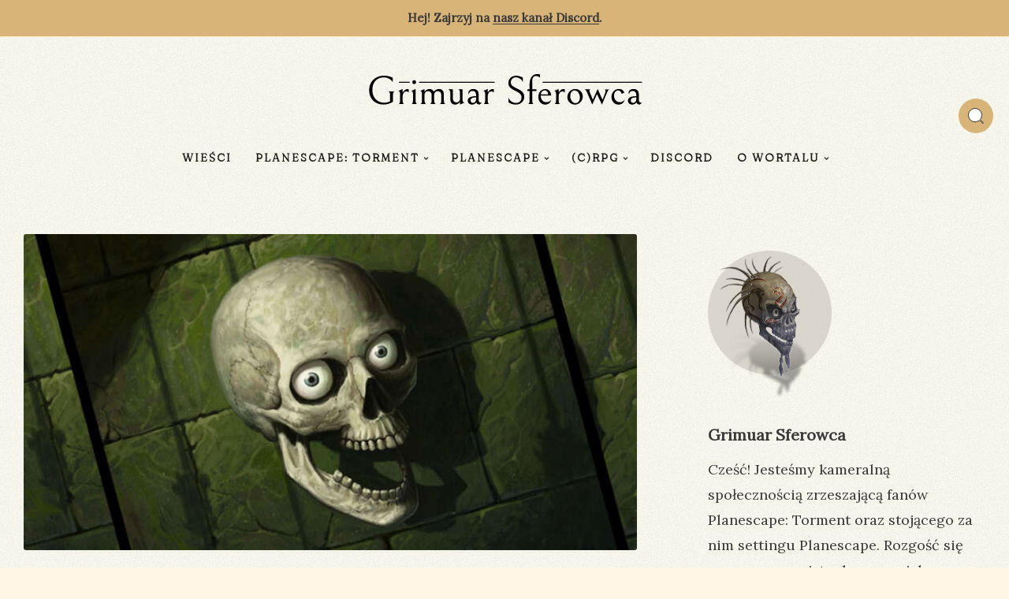

--- FILE ---
content_type: text/html; charset=UTF-8
request_url: https://grimuar.pl/wywiad/chris-avellone-podroznik-sfer
body_size: 65114
content:
<!DOCTYPE html>
<html lang="pl-PL" prefix="og: http://ogp.me/ns#">
<head>
<meta charset="UTF-8">
<meta name="viewport" content="width=device-width, initial-scale=1, maximum-scale=5">
<meta name='robots' content='index, follow, max-image-preview:large, max-snippet:-1, max-video-preview:-1' />
<style id="epcl-theme-critical-css">:root{--epcl-font-family:"Quattrocento Sans","Arial",sans-serif;--epcl-title-font-family:"Playfair Display","Times New Roman",serif;--epcl-font-size:16px;--epcl-line-height:1.8;--epcl-font-size-editor:18px;--epcl-line-height-editor:1.8;--epcl-main-color:#FEBDD0;--epcl-secondary-color:#FFD682;--epcl-titles-color:#1E1B1B;--epcl-text-color:#3B3A3A;--epcl-background-color:#FFF6E6;--epcl-boxes-background-color:#FFF0D3;--epcl-boxes-border-color:#FFEBC4;--epcl-border-color:#707070;--epcl-soft-border-color:rgba(0,0,0,0.07);--epcl-editor-boxes-bg-color:#FFF;--epcl-input-bg-color:#FFF;--epcl-boxes-shadow:0px 2px 5px 0px rgba(0,0,0,0.03);--epcl-small-shadow:0px 2px 5px 0px rgba(0,0,0,0.02);--epcl-medium-shadow:0px 8px 16px -4px rgba(0,0,0,0.05);--epcl-large-shadow:0px 4px 25px -4px rgba(0,0,0,0.15);--epcl-transition-bezier:cubic-bezier(.5,2.5,.7,.7);--epcl-code-background:#FFF;--epcl-code-color:#3B3A3A;--epcl-small-border-radius:4px;--epcl-medium-border-radius:10px;--epcl-large-border-radius:100px;--x:2px;--y:3px}.clear{clear:both;display:block;overflow:hidden;visibility:hidden;width:0;height:0}.clearfix:after,.clearfix:before,.grid-container:after,.grid-container:before{content:".";display:block;overflow:hidden;visibility:hidden;font-size:0;line-height:0;width:0;height:0}.clearfix:after,.grid-container:after{clear:both}.grid-container{margin-left:auto;margin-right:auto;max-width:1290px;padding-left:20px;padding-right:20px}.grid-10,.grid-100,.grid-15,.grid-20,.grid-25,.grid-30,.grid-33,.grid-35,.grid-40,.grid-45,.grid-5,.grid-50,.grid-55,.grid-60,.grid-65,.grid-66,.grid-70,.grid-75,.grid-80,.grid-85,.grid-90,.grid-95,.mobile-grid-10,.mobile-grid-100,.mobile-grid-15,.mobile-grid-20,.mobile-grid-25,.mobile-grid-30,.mobile-grid-33,.mobile-grid-35,.mobile-grid-40,.mobile-grid-45,.mobile-grid-5,.mobile-grid-50,.mobile-grid-55,.mobile-grid-60,.mobile-grid-65,.mobile-grid-66,.mobile-grid-70,.mobile-grid-75,.mobile-grid-80,.mobile-grid-85,.mobile-grid-90,.mobile-grid-95,.tablet-grid-10,.tablet-grid-100,.tablet-grid-15,.tablet-grid-20,.tablet-grid-25,.tablet-grid-30,.tablet-grid-33,.tablet-grid-35,.tablet-grid-40,.tablet-grid-45,.tablet-grid-5,.tablet-grid-50,.tablet-grid-55,.tablet-grid-60,.tablet-grid-65,.tablet-grid-66,.tablet-grid-70,.tablet-grid-75,.tablet-grid-80,.tablet-grid-85,.tablet-grid-90,.tablet-grid-95{-webkit-box-sizing:border-box;box-sizing:border-box;padding-left:20px;padding-right:20px}.grid-parent{padding-left:0;padding-right:0}@media screen and (max-width:767px){.hide-on-mobile{display:none!important}.mobile-grid-5{float:left;width:5%}.mobile-grid-10{float:left;width:10%}.mobile-grid-15{float:left;width:15%}.mobile-grid-20{float:left;width:20%}.mobile-grid-25{float:left;width:25%}.mobile-grid-30{float:left;width:30%}.mobile-grid-35{float:left;width:35%}.mobile-grid-40{float:left;width:40%}.mobile-grid-45{float:left;width:45%}.mobile-grid-50{float:left;width:50%}.mobile-grid-55{float:left;width:55%}.mobile-grid-60{float:left;width:60%}.mobile-grid-65{float:left;width:65%}.mobile-grid-70{float:left;width:70%}.mobile-grid-75{float:left;width:75%}.mobile-grid-80{float:left;width:80%}.mobile-grid-85{float:left;width:85%}.mobile-grid-90{float:left;width:90%}.mobile-grid-95{float:left;width:95%}.mobile-grid-33{float:left;width:33.3333333333%}.mobile-grid-66{float:left;width:66.6666666667%}.mobile-grid-100{clear:both;width:100%}}@media screen and (min-width:768px) and (max-width:1023px){.hide-on-tablet{display:none!important}.tablet-grid-5{float:left;width:5%}.tablet-grid-10{float:left;width:10%}.tablet-grid-15{float:left;width:15%}.tablet-grid-20{float:left;width:20%}.tablet-grid-25{float:left;width:25%}.tablet-grid-30{float:left;width:30%}.tablet-grid-35{float:left;width:35%}.tablet-grid-40{float:left;width:40%}.tablet-grid-45{float:left;width:45%}.tablet-grid-50{float:left;width:50%}.tablet-grid-55{float:left;width:55%}.tablet-grid-60{float:left;width:60%}.tablet-grid-65{float:left;width:65%}.tablet-grid-70{float:left;width:70%}.tablet-grid-75{float:left;width:75%}.tablet-grid-80{float:left;width:80%}.tablet-grid-85{float:left;width:85%}.tablet-grid-90{float:left;width:90%}.tablet-grid-95{float:left;width:95%}.tablet-grid-33{float:left;width:33.3333333333%}.tablet-grid-66{float:left;width:66.6666666667%}.tablet-grid-100{clear:both;width:100%}}@media screen and (min-width:1024px){.hide-on-desktop{display:none!important}.grid-5{float:left;width:5%}.grid-10{float:left;width:10%}.grid-15{float:left;width:15%}.grid-20{float:left;width:20%}.grid-25{float:left;width:25%}.grid-30{float:left;width:30%}.grid-35{float:left;width:35%}.grid-40{float:left;width:40%}.grid-45{float:left;width:45%}.grid-50{float:left;width:50%}.grid-55{float:left;width:55%}.grid-60{float:left;width:60%}.grid-65{float:left;width:65%}.grid-70{float:left;width:70%}.grid-75{float:left;width:75%}.grid-80{float:left;width:80%}.grid-85{float:left;width:85%}.grid-90{float:left;width:90%}.grid-95{float:left;width:95%}.grid-33{float:left;width:33.3333333333%}.grid-66{float:left;width:66.6666666667%}.grid-100{clear:both;width:100%}}a,abbr,acronym,address,applet,article,aside,audio,b,big,blockquote,body,button,canvas,caption,center,cite,code,dd,del,details,dfn,div,dl,dt,em,embed,fieldset,figcaption,figure,footer,form,h1,h2,h3,h4,h5,h6,header,hgroup,html,i,iframe,img,ins,kbd,label,legend,li,mark,menu,nav,object,ol,output,p,pre,q,ruby,s,samp,section,small,span,strike,strong,sub,summary,sup,table,tbody,td,tfoot,th,thead,time,tr,tt,u,ul,var,video{margin:0;padding:0;border:0;font-size:100%;font:inherit;vertical-align:baseline;-webkit-text-size-adjust:100%;-ms-text-size-adjust:100%;-webkit-font-smoothing:antialiased;text-rendering:optimizeLegibility}article,aside,details,figcaption,figure,footer,header,hgroup,main,menu,nav,section{display:block}body{line-height:1}ol,ul{list-style:none}blockquote,q{quotes:none}blockquote:after,blockquote:before,q:after,q:before{content:"";content:none}table{border-collapse:collapse;border-spacing:0}html,textarea{overflow:auto}body,html{width:100%}a{text-decoration:none;outline:0}button,input,textarea{margin:0;padding:0;border:0;outline:0}a,button,input[type=button],input[type=submit],label{cursor:pointer}h1,h2,h3,h4,h5,h6{font-weight:normal}b,strong{font-weight:700}em,i{font-style:italic}address{font-style:normal}small{font-size:75%}sub,sup{font-size:75%;line-height:0;position:relative;vertical-align:baseline}sup{top:-0.5em}sub{bottom:-0.25em}abbr,acronym{border-bottom:1px dotted;cursor:help}ins{text-decoration:none}::-moz-selection{background-color:var(--epcl-secondary-color);color:var(--epcl-text-color);text-shadow:none}::selection{background-color:var(--epcl-secondary-color);color:var(--epcl-text-color);text-shadow:none}h1{font-size:26px}h2{font-size:24px}h3{font-size:22px}h4{font-size:20px}h5{font-size:18px}h6{font-size:16px}#single #comments.hosted .comment .comment-author,.title{font-family:var(--epcl-title-font-family);font-weight:800;font-size:30px;margin-bottom:40px;line-height:1.45;color:var(--epcl-titles-color);letter-spacing:0px}#single #comments.hosted .comment .comment-author a,.title a{color:var(--epcl-titles-color)}#single #comments.hosted .comment .ularge.comment-author,.title.ularge{font-size:46px;margin-bottom:30px;line-height:1.2;font-weight:800;letter-spacing:0.25px}#single #comments.hosted .comment .large.comment-author,.title.large{font-size:34px;line-height:1.3}#single #comments.hosted .comment .medium.comment-author,.title.medium{font-size:22px;line-height:1.4;margin-bottom:30px}#single #comments.hosted .comment .small.comment-author,.title.small{font-size:18px;margin-bottom:10px;font-weight:600}#single #comments.hosted .comment .comment-author,.title.usmall{font-size:15px;margin-bottom:5px;letter-spacing:0.4px;font-weight:700}#single #comments.hosted .comment .white.comment-author,.title.white{color:#fff}#single #comments.hosted .comment .bordered.comment-author,.title.bordered{position:relative;z-index:2;font-weight:800}#single #comments.hosted .comment .bordered.comment-author .dot,.title.bordered .dot{vertical-align:top}#single #comments.hosted .comment .bordered.comment-author svg.decoration,.title.bordered svg.decoration{width:18px;height:18px;color:var(--epcl-secondary-color);vertical-align:top;margin-left:5px}#single #comments.hosted .comment .absolute.comment-author,.title.absolute{display:block;position:absolute;left:-50px;top:auto;bottom:-29px;width:32px;margin:0!important;white-space:nowrap;-webkit-transform:rotate(-90deg);-ms-transform:rotate(-90deg);transform:rotate(-90deg);-webkit-transform-origin:left top;-ms-transform-origin:left top;transform-origin:left top}#single #comments.hosted .comment .absolute.comment-author .dot,.title.absolute .dot{vertical-align:top;top:0px;margin-left:0}#single #comments.hosted .comment .absolute.large.comment-author,.title.absolute.large{left:-57px;bottom:-40px;font-size:30px}#single #comments.hosted .comment .absolute.large.comment-author .dot,.title.absolute.large .dot{top:6px}#single #comments.hosted .comment .bold.comment-author,.title.bold{font-weight:bold!important}.my-mfp-zoom-in .mfp-content{-webkit-opacity:0;-moz-opacity:0;opacity:0;-webkit-transition:all 0.2s ease-in-out;transition:all 0.2s ease-in-out;-webkit-transform:scale(0.8);-ms-transform:scale(0.8);transform:scale(0.8)}.my-mfp-zoom-in.mfp-ready .mfp-content{-webkit-opacity:1;-moz-opacity:1;opacity:1;-webkit-transform:scale(1);-ms-transform:scale(1);transform:scale(1)}.my-mfp-zoom-in.mfp-removing .mfp-content{-webkit-transform:scale(0.8);-ms-transform:scale(0.8);transform:scale(0.8);-webkit-opacity:0;-moz-opacity:0;opacity:0}.my-mfp-zoom-in.mfp-bg{opacity:0;-webkit-transition:opacity 0.3s ease-out;transition:opacity 0.3s ease-out}.my-mfp-zoom-in.mfp-ready .mfp-close,.my-mfp-zoom-in.mfp-ready.mfp-bg{opacity:1}.my-mfp-zoom-in.mfp-removing .mfp-close,.my-mfp-zoom-in.mfp-removing.mfp-bg{-webkit-opacity:0;-moz-opacity:0;opacity:0}.underline-effect .link,.underline-effect a:not(.epcl-button){padding-bottom:5px;background-image:-webkit-gradient(linear,left top,right top,from(var(--epcl-text-color)),to(var(--epcl-text-color)));background-image:linear-gradient(to right,var(--epcl-text-color) 0%,var(--epcl-text-color) 100%);background-size:0% 4%;background-repeat:no-repeat;background-position:100% 85%;-webkit-transition:background-size 300ms ease;transition:background-size 300ms ease}.underline-effect .link:hover,.underline-effect a:not(.epcl-button):hover{color:var(--epcl-text-color);background-size:100% 4%;background-position:0% 85%}.underline-effect.slower-effect a{-webkit-transition-duration:450ms;transition-duration:450ms}.border-effect a:not(.epcl-button){padding-bottom:5px;background-image:-webkit-gradient(linear,left top,right top,from(var(--epcl-text-color)),to(var(--epcl-text-color)));background-image:linear-gradient(to right,var(--epcl-text-color) 0%,var(--epcl-text-color) 100%);background-size:100% 1px;background-repeat:no-repeat;background-position:left 75%;-webkit-transition:background-size 300ms ease;transition:background-size 300ms ease}.border-effect a:not(.epcl-button):hover{background-size:0% 1px;background-position:100% 75%}.translate-effect{display:inline-block;-webkit-transition:-webkit-transform 300ms ease!important;transition:-webkit-transform 300ms ease!important;transition:transform 300ms ease!important;transition:transform 300ms ease,-webkit-transform 300ms ease!important}.translate-effect:hover{-webkit-transform:translateY(-3px);-ms-transform:translateY(-3px);transform:translateY(-3px)}.mouse-effect{position:relative;z-index:2}.mouse-effect:after{content:"";position:absolute;left:-5%;top:0;width:100%;height:100%;-webkit-box-sizing:border-box;box-sizing:border-box;border-radius:var(--epcl-large-border-radius);border:1px solid var(--epcl-border-color);-webkit-transition:all 0.2s ease-out;transition:all 0.2s ease-out}.mouse-effect:hover:after{width:20px;height:20px;-webkit-transform:translate(var(--x),var(--y));-ms-transform:translate(var(--x),var(--y));transform:translate(var(--x),var(--y))}.mouse-effect.author:after{display:none}.mouse-effect.author .author-image:after{display:block;content:"";position:absolute;left:-7%;top:0;width:100%;height:100%;-webkit-box-sizing:border-box;box-sizing:border-box;border-radius:var(--epcl-large-border-radius);border:1px solid var(--epcl-border-color);z-index:3;-webkit-transition:all 0.2s ease-out;transition:all 0.2s ease-out}.mouse-effect.author:hover{color:var(--epcl-text-color)}.mouse-effect.author:hover .author-image:after{width:20px;height:20px;left:0;top:5px;-webkit-transform:translate(var(--x),var(--y));-ms-transform:translate(var(--x),var(--y));transform:translate(var(--x),var(--y))}.epcl-circle-button{display:inline-block;width:33px;height:33px;background:var(--epcl-secondary-color);color:var(--epcl-text-color);border:1px solid var(--epcl-border-color);border-radius:var(--epcl-large-border-radius);text-align:center;line-height:33px;margin:10px 0 0}.epcl-circle-button svg{vertical-align:middle;margin-top:-3px}#single #comments.hosted nav.pagination a:not(.epcl-shortcode),.button,.epcl-button:not(.epcl-shortcode){display:inline-block;color:var(--epcl-text-color);font-size:16px;padding:7px 25px;position:relative;z-index:2;font-family:var(--epcl-title-font-family);font-weight:600;border-radius:var(--epcl-large-border-radius);letter-spacing:0.1px;cursor:pointer;background:var(--epcl-main-color);-webkit-transition:all 300ms ease;transition:all 300ms ease}#single #comments.hosted nav.pagination a:not(.epcl-shortcode):after,.button:after,.epcl-button:not(.epcl-shortcode):after{content:"";position:absolute;left:0;top:0;width:100%;height:100%;-webkit-box-sizing:border-box;box-sizing:border-box;border-radius:var(--epcl-large-border-radius);border:1px solid var(--epcl-border-color);z-index:-1;pointer-events:none;-webkit-transform:translate(2px,3px);-ms-transform:translate(2px,3px);transform:translate(2px,3px);-webkit-transition:all 0.2s ease-out;transition:all 0.2s ease-out}#single #comments.hosted nav.pagination a:not(.epcl-shortcode):hover:after,.button:hover:after,.epcl-button:not(.epcl-shortcode):hover:after{width:23px;height:23px;background:var(--epcl-background-color);-webkit-transform:translate(var(--x),var(--y));-ms-transform:translate(var(--x),var(--y));transform:translate(var(--x),var(--y));-webkit-box-shadow:0px 0px 5px 0px var(--epcl-background-color);box-shadow:0px 0px 5px 0px var(--epcl-background-color)}#single #comments.hosted nav.pagination a:not(.epcl-shortcode).secondary,.button.secondary,.epcl-button:not(.epcl-shortcode).secondary{background:var(--epcl-secondary-color)}#single #comments.hosted nav.pagination a:not(.epcl-shortcode).small,.button.small,.epcl-button:not(.epcl-shortcode).small{font-size:12px;padding:3px 15px}#single #comments.hosted nav.pagination a:not(.epcl-shortcode).small:hover:after,.button.small:hover:after,.epcl-button:not(.epcl-shortcode).small:hover:after{width:18px;height:18px}#single #comments.hosted nav.pagination a:not(.epcl-shortcode).medium,.button.medium,.epcl-button:not(.epcl-shortcode).medium{font-size:13px;padding:4px 15px}#single #comments.hosted nav.pagination a:not(.epcl-shortcode).large,.button.large,.epcl-button:not(.epcl-shortcode).large{font-size:20px;padding:8px 40px}#single #comments.hosted nav.pagination a:not(.epcl-shortcode).rounded,.button.rounded,.epcl-button:not(.epcl-shortcode).rounded{border-radius:var(--epcl-large-border-radius)}#single #comments.hosted nav.pagination a:not(.epcl-shortcode).circle,.button.circle,.epcl-button:not(.epcl-shortcode).circle{padding:0;width:44px;height:44px;border-radius:50%;text-align:center;line-height:44px;font-size:16px}#single #comments.hosted nav.pagination a:not(.epcl-shortcode).circle:after,.button.circle:after,.epcl-button:not(.epcl-shortcode).circle:after{-webkit-transform:translate(2px,2px);-ms-transform:translate(2px,2px);transform:translate(2px,2px)}#single #comments.hosted nav.pagination a:not(.epcl-shortcode).circle:hover:after,.button.circle:hover:after,.epcl-button:not(.epcl-shortcode).circle:hover:after{-webkit-transform:translate(var(--x),var(--y));-ms-transform:translate(var(--x),var(--y));transform:translate(var(--x),var(--y))}#single #comments.hosted nav.pagination a.button,#single #comments.hosted nav.pagination a:not(.epcl-shortcode),.button.black,.button.dark,.epcl-button:not(.epcl-shortcode).black,.epcl-button:not(.epcl-shortcode).dark{background-color:#000;color:#fff}#single #comments.hosted nav.pagination a:not(.epcl-shortcode).white,.button.white,.epcl-button:not(.epcl-shortcode).white{background:#fff;color:var(--epcl-text-color)}#single #comments.hosted nav.pagination a:not(.epcl-shortcode).white svg,.button.white svg,.epcl-button:not(.epcl-shortcode).white svg{fill:var(--epcl-text-color)}#single #comments.hosted nav.pagination a:not(.epcl-shortcode).loading:after,.button.loading:after,.epcl-button:not(.epcl-shortcode).loading:after{padding:0;margin-left:7px;content:"";display:inline-block;vertical-align:middle;top:-2px;left:0;position:relative;height:12px;width:12px;border:2px solid #fff;border-radius:100%;border-right-color:transparent;border-top-color:transparent;-webkit-animation:spin 0.5s infinite linear;animation:spin 0.5s infinite linear}div.tags{display:block;font-weight:700;font-size:16px;font-family:var(--epcl-title-font-family);color:var(--epcl-text-color)}div.tags a{color:var(--epcl-text-color)}div.tags a:hover{color:#fff}div.tags a:hover:before{width:10px}div.tags.fill-color a{display:inline-block;background:var(--epcl-main-color);padding:5px 15px;border-radius:var(--epcl-large-border-radius);margin:0;font-weight:600;border:1px solid var(--epcl-border-color)}.inputbox,input[type=email],input[type=number],input[type=password],input[type=search],input[type=tel],input[type=text],input[type=url],select,textarea{display:block;background:var(--epcl-input-bg-color);border:1px solid transparent;color:var(--epcl-text-color);font-size:16px;font-family:var(--epcl-font-family);line-height:1.8;letter-spacing:0.1px;padding:15px 25px;height:45px;width:100%;margin-bottom:15px;-webkit-box-sizing:border-box;box-sizing:border-box;outline:0;-webkit-box-shadow:var(--epcl-small-shadow);box-shadow:var(--epcl-small-shadow);border-radius:var(--epcl-large-border-radius);-webkit-transition:all 300ms ease;transition:all 300ms ease}.inputbox::-webkit-input-placeholder,input[type=email]::-webkit-input-placeholder,input[type=number]::-webkit-input-placeholder,input[type=password]::-webkit-input-placeholder,input[type=search]::-webkit-input-placeholder,input[type=tel]::-webkit-input-placeholder,input[type=text]::-webkit-input-placeholder,input[type=url]::-webkit-input-placeholder,select::-webkit-input-placeholder,textarea::-webkit-input-placeholder{color:var(--epcl-titles-color);color:#667995}.inputbox:-moz-placeholder,input[type=email]:-moz-placeholder,input[type=number]:-moz-placeholder,input[type=password]:-moz-placeholder,input[type=search]:-moz-placeholder,input[type=tel]:-moz-placeholder,input[type=text]:-moz-placeholder,input[type=url]:-moz-placeholder,select:-moz-placeholder,textarea:-moz-placeholder{color:var(--epcl-titles-color);color:#667995}.inputbox::-moz-placeholder,input[type=email]::-moz-placeholder,input[type=number]::-moz-placeholder,input[type=password]::-moz-placeholder,input[type=search]::-moz-placeholder,input[type=tel]::-moz-placeholder,input[type=text]::-moz-placeholder,input[type=url]::-moz-placeholder,select::-moz-placeholder,textarea::-moz-placeholder{color:var(--epcl-titles-color);color:#667995}.inputbox:-ms-input-placeholder,input[type=email]:-ms-input-placeholder,input[type=number]:-ms-input-placeholder,input[type=password]:-ms-input-placeholder,input[type=search]:-ms-input-placeholder,input[type=tel]:-ms-input-placeholder,input[type=text]:-ms-input-placeholder,input[type=url]:-ms-input-placeholder,select:-ms-input-placeholder,textarea:-ms-input-placeholder{color:var(--epcl-titles-color);color:#667995}.inputbox:focus,input[type=email]:focus,input[type=number]:focus,input[type=password]:focus,input[type=search]:focus,input[type=tel]:focus,input[type=text]:focus,input[type=url]:focus,select:focus,textarea:focus{border-color:var(--epcl-secondary-color)}.inputbox.rounded{border-radius:var(--epcl-large-border-radius)}.inputbox.large{height:54px;padding:15px 30px;font-size:15px;letter-spacing:0.5px}input[type=number]::-webkit-inner-spin-button,input[type=number]::-webkit-outer-spin-button{opacity:1;width:25px;position:absolute;top:0;right:0;height:100%;cursor:pointer}textarea{width:100%;height:100px;resize:none;padding-top:20px;padding-bottom:20px}button[type=submit],input[type=submit]{display:inline-block;color:var(--epcl-text-color);font-size:16px;padding:7px 25px;position:relative;z-index:2;font-family:var(--epcl-title-font-family);font-weight:600;border-radius:var(--epcl-large-border-radius);letter-spacing:0.1px;cursor:pointer;background:var(--epcl-main-color);-webkit-transition:all 300ms ease;transition:all 300ms ease;font-family:var(--epcl-title-font-family);font-size:18px;padding:12px 35px;position:relative;z-index:2;transition:all 300ms ease}button[type=submit]:after,input[type=submit]:after{content:"";position:absolute;left:0;top:0;width:100%;height:100%;-webkit-box-sizing:border-box;box-sizing:border-box;border-radius:var(--epcl-large-border-radius);border:1px solid var(--epcl-border-color);z-index:-1;pointer-events:none;-webkit-transform:translate(2px,3px);-ms-transform:translate(2px,3px);transform:translate(2px,3px);-webkit-transition:all 0.2s ease-out;transition:all 0.2s ease-out}button[type=submit]:hover:after,input[type=submit]:hover:after{width:23px;height:23px;background:var(--epcl-background-color);-webkit-transform:translate(var(--x),var(--y));-ms-transform:translate(var(--x),var(--y));transform:translate(var(--x),var(--y));-webkit-box-shadow:0px 0px 5px 0px var(--epcl-background-color);box-shadow:0px 0px 5px 0px var(--epcl-background-color)}button[type=submit].secondary,input[type=submit].secondary{background:var(--epcl-secondary-color)}button[type=submit].small,input[type=submit].small{font-size:12px;padding:3px 15px}button[type=submit].small:hover:after,input[type=submit].small:hover:after{width:18px;height:18px}button[type=submit].medium,input[type=submit].medium{font-size:13px;padding:4px 15px}button[type=submit].large,input[type=submit].large{font-size:20px;padding:8px 40px}button[type=submit].rounded,input[type=submit].rounded{border-radius:var(--epcl-large-border-radius)}button[type=submit].circle,input[type=submit].circle{padding:0;width:44px;height:44px;border-radius:50%;text-align:center;line-height:44px;font-size:16px}button[type=submit].circle:after,input[type=submit].circle:after{-webkit-transform:translate(2px,2px);-ms-transform:translate(2px,2px);transform:translate(2px,2px)}button[type=submit].circle:hover:after,input[type=submit].circle:hover:after{-webkit-transform:translate(var(--x),var(--y));-ms-transform:translate(var(--x),var(--y));transform:translate(var(--x),var(--y))}button[type=submit].black,button[type=submit].dark,input[type=submit].black,input[type=submit].dark{background-color:#000;color:#fff}button[type=submit].white,input[type=submit].white{background:#fff;color:var(--epcl-text-color)}button[type=submit].white svg,input[type=submit].white svg{fill:var(--epcl-text-color)}button[type=submit].loading:after,input[type=submit].loading:after{padding:0;margin-left:7px;content:"";display:inline-block;vertical-align:middle;top:-2px;left:0;position:relative;height:12px;width:12px;border:2px solid #fff;border-radius:100%;border-right-color:transparent;border-top-color:transparent;-webkit-animation:spin 0.5s infinite linear;animation:spin 0.5s infinite linear}button[type=submit].absolute,input[type=submit].absolute{position:absolute;right:12px;top:8px;bottom:8px;line-height:1}select{max-width:100%;height:auto;border:0;padding-right:25px;background:var(--epcl-input-bg-color) url("[data-uri]") no-repeat 97% center!important;background-size:9px 6px!important;font:var(--epcl-font-size) var(--epcl-font-family);outline:0;cursor:pointer;-webkit-appearance:none;-moz-appearance:none;appearance:none}select option{color:#222;background:#fff}button{-webkit-transition:all 300ms ease;transition:all 300ms ease}.form-group{position:relative;z-index:2}form p{padding-bottom:15px}form.search-form{position:relative;z-index:1}form.search-form input.search-field{padding-right:50px}form.search-form .submit{position:absolute;right:20px;top:50%;color:var(--epcl-main-color);background:none;-webkit-transform:translateY(-50%);-ms-transform:translateY(-50%);transform:translateY(-50%);padding:0;-webkit-box-shadow:none!important;box-shadow:none!important;-webkit-backface-visibility:hidden;backface-visibility:hidden}form.search-form .submit:hover{opacity:0.75}.wpcf7 p{padding:0!important;margin-bottom:20px}.wpcf7 label{font-family:var(--epcl-title-font-family);font-size:17px;color:var(--epcl-text-color);letter-spacing:0.25px;font-weight:600}.wpcf7 span.wpcf7-form-control-wrap{display:block;margin-top:10px}.wpcf7 span.wpcf7-not-valid-tip{color:#f87171;font-family:var(--epcl-font-family)}.wpcf7 .ajax-loader{margin-left:10px!important;vertical-align:baseline!important}.wpcf7 .wpcf7-spinner{background:var(--epcl-secondary-color);opacity:1}.wpcf7 .wpcf7-response-output{clear:both;border:0!important;background:var(--epcl-secondary-color);padding:10px 15px!important;font-size:16px;text-align:center;margin:0 0 20px!important;position:relative;border-radius:var(--epcl-medium-border-radius)}.wpcf7 .wpcf7-response-output.wpcf7-mail-sent-ok{background:#13ab51}.wpcf7 form.sent .wpcf7-response-output{background:#13ab51}.widget{position:relative;z-index:2}.widget .widget-content{min-height:125px}.widget .widget-title,.widget .wp-block-heading{font-weight:700;font-family:var(--epcl-title-font-family)}.widget .wp-block-heading{margin-bottom:20px}.widget select{font-size:15px;background:#fff url("[data-uri]") no-repeat 97% center!important;background-size:9px 6px!important}.widget a:not(.epcl-button){background-size:0% 1px}.widget a:not(.epcl-button):hover{background-size:100% 1px}.widget_text .textwidget{margin-top:-9px;font-size:15px}.widget_text p{margin-bottom:20px}.widget_text a{font-weight:600}.widget_epcl_tag_cloud,.widget_tag_cloud{display:block}.widget_epcl_tag_cloud div.tags,.widget_tag_cloud div.tags{font-size:16px;font-weight:600}.widget_epcl_tag_cloud a,.widget_tag_cloud a{margin-bottom:15px;margin-right:10px!important}.widget_epcl_tag_cloud a .count,.widget_tag_cloud a .count{display:none}.widget_nav_menu{font-size:16px;text-align:left}.widget_nav_menu .arrow{position:absolute;right:95%;top:20px;z-index:-1}.widget_nav_menu nav{padding:0}.widget_nav_menu ul li{text-align:left;border-bottom:1px solid var(--epcl-soft-border-color);padding:5px 0 10px}#footer .widget_nav_menu .widget-title:before{content:"";display:block;position:absolute;right:100%;top:100%;width:60px;height:61px;background:url('data:image/svg+xml,<svg class="arrow" width="60" height="61" viewBox="0 0 60 61" fill="none" xmlns="http://www.w3.org/2000/svg"><path d="M37.0476 3.52381C23.2381 14.7619 16.2857 29.619 18 44L18.5714 48.5714H15.5238H12.381L17.3333 53.2381L22.2857 58L22.9044 53.5C23.2853 51.0238 23.833 47.1429 24.4044 46C25 44 25.5 44.5 22 47L20 48.5L19.5238 43.9048C18.7619 38.2857 20.7619 27.7143 23.619 22.1905C26.5714 16.381 32.7619 8.95238 38 5.04762C42.381 1.80952 43.8095 0 42 0C41.619 0 39.4286 1.61905 37.0476 3.52381Z" fill="black"/></svg>')}.widget_epcl_about .top{margin-top:10px}.widget_epcl_about .avatar{margin-left:auto;margin-right:20px;z-index:2}.widget_epcl_about .avatar a{display:block;border-radius:50%;overflow:hidden;width:85px;height:85px;-webkit-box-shadow:var(--epcl-small-shadow);box-shadow:var(--epcl-small-shadow)}.widget_epcl_about .avatar a svg{fill:var(--epcl-text-color)}.widget_epcl_about .avatar img{display:block}.widget_epcl_about .info{margin-right:auto}.widget_epcl_about .info .founder{margin-top:-2px;font-size:90%}.widget_epcl_about .bio{margin-top:30px;margin-bottom:0px;font-size:15px;text-align:center}.widget_epcl_about .social{position:absolute;left:-32px;top:35px;width:35px;text-align:center}.widget_epcl_about .social a{margin-bottom:0px;padding:0;background-image:none}.widget_epcl_featured_category .item,.widget_epcl_posts_thumbs .item,.widget_epcl_related_articles .item{margin-bottom:20px}.widget_epcl_featured_category .item:last-of-type,.widget_epcl_posts_thumbs .item:last-of-type,.widget_epcl_related_articles .item:last-of-type{margin-bottom:0}.widget_epcl_featured_category .item .thumb,.widget_epcl_posts_thumbs .item .thumb,.widget_epcl_related_articles .item .thumb{width:100px;height:100px;-ms-flex-negative:0;flex-shrink:0;margin-right:20px;-webkit-box-shadow:var(--epcl-boxes-shadow);box-shadow:var(--epcl-boxes-shadow)}.widget_epcl_featured_category .item .thumb .fullimage,.widget_epcl_posts_thumbs .item .thumb .fullimage,.widget_epcl_related_articles .item .thumb .fullimage{display:block;border-radius:var(--epcl-small-border-radius)}.widget_epcl_featured_category .item .right,.widget_epcl_posts_thumbs .item .right,.widget_epcl_related_articles .item .right{-webkit-box-flex:1;-ms-flex-positive:1;flex-grow:1}.widget_epcl_featured_category .item time,.widget_epcl_posts_thumbs .item time,.widget_epcl_related_articles .item time{margin-left:0}.widget_epcl_ads_125 .epcl-banner-wrapper{margin:0 -10px}.widget_epcl_ads_125 .epcl-banner{display:block;float:left;max-width:50%;-webkit-box-sizing:border-box;box-sizing:border-box;padding:0 10px 20px}.widget_epcl_ads_125 .epcl-banner a>img{display:block;max-width:100%;height:auto}.epcl-banner-wrapper a:before{display:none}.widget_ep_ads_fluid .epcl-a{overflow:hidden}#single #comments.hosted nav.pagination .widget_epcl_social .widget-content a,.widget_epcl_social .widget-content #single #comments.hosted nav.pagination a,.widget_epcl_social .widget-content a.epcl-button{display:-webkit-box;display:-ms-flexbox;display:flex;-webkit-box-align:center;-ms-flex-align:center;align-items:center;-webkit-box-pack:justify;-ms-flex-pack:justify;justify-content:space-between;-webkit-box-sizing:border-box;box-sizing:border-box;color:#fff!important;margin-bottom:10px;font-size:17px;letter-spacing:0.5px}#single #comments.hosted nav.pagination .widget_epcl_social .widget-content a:last-of-type,.widget_epcl_social .widget-content #single #comments.hosted nav.pagination a:last-of-type,.widget_epcl_social .widget-content a.epcl-button:last-of-type{margin-bottom:0}#single #comments.hosted nav.pagination .widget_epcl_social .widget-content a:hover:after,.widget_epcl_social .widget-content #single #comments.hosted nav.pagination a:hover:after,.widget_epcl_social .widget-content a.epcl-button:hover:after{background-color:transparent}#single #comments.hosted nav.pagination .widget_epcl_social .widget-content a.twitter svg.small,.widget_epcl_social .widget-content #single #comments.hosted nav.pagination a.twitter svg.small,.widget_epcl_social .widget-content a.epcl-button.twitter svg.small{width:18px}#single #comments.hosted nav.pagination .widget_epcl_social .widget-content a.facebook,.widget_epcl_social .widget-content #single #comments.hosted nav.pagination a.facebook,.widget_epcl_social .widget-content a.epcl-button.facebook{background-color:#6998ff}#single #comments.hosted nav.pagination .widget_epcl_social .widget-content a.twitter,.widget_epcl_social .widget-content #single #comments.hosted nav.pagination a.twitter,.widget_epcl_social .widget-content a.epcl-button.twitter{background-color:#413f3f}#single #comments.hosted nav.pagination .widget_epcl_social .widget-content a.instagram,.widget_epcl_social .widget-content #single #comments.hosted nav.pagination a.instagram,.widget_epcl_social .widget-content a.epcl-button.instagram{background-color:#fdade2}#single #comments.hosted nav.pagination .widget_epcl_social .widget-content a.rss,.widget_epcl_social .widget-content #single #comments.hosted nav.pagination a.rss,.widget_epcl_social .widget-content a.epcl-button.rss{background-color:#f9c67d}#single #comments.hosted nav.pagination .widget_epcl_social .widget-content a.tiktok,.widget_epcl_social .widget-content #single #comments.hosted nav.pagination a.tiktok,.widget_epcl_social .widget-content a.epcl-button.tiktok{background-color:#70ced4}#single #comments.hosted nav.pagination .widget_epcl_social .widget-content a.whatsapp,.widget_epcl_social .widget-content #single #comments.hosted nav.pagination a.whatsapp,.widget_epcl_social .widget-content a.epcl-button.whatsapp{background-color:#55c49f}#single #comments.hosted nav.pagination .widget_epcl_social .widget-content a.github,.widget_epcl_social .widget-content #single #comments.hosted nav.pagination a.github,.widget_epcl_social .widget-content a.epcl-button.github{background-color:#393737}#single #comments.hosted nav.pagination .widget_epcl_social .widget-content a.dribbble,.widget_epcl_social .widget-content #single #comments.hosted nav.pagination a.dribbble,.widget_epcl_social .widget-content a.epcl-button.dribbble{background-color:#e4a2c1}#single #comments.hosted nav.pagination .widget_epcl_social .widget-content a.linkedin,.widget_epcl_social .widget-content #single #comments.hosted nav.pagination a.linkedin,.widget_epcl_social .widget-content a.epcl-button.linkedin{background-color:#0099e8}#single #comments.hosted nav.pagination .widget_epcl_social .widget-content a.pinterest,.widget_epcl_social .widget-content #single #comments.hosted nav.pagination a.pinterest,.widget_epcl_social .widget-content a.epcl-button.pinterest{background-color:#e35968}#single #comments.hosted nav.pagination .widget_epcl_social .widget-content a.tumblr,.widget_epcl_social .widget-content #single #comments.hosted nav.pagination a.tumblr,.widget_epcl_social .widget-content a.epcl-button.tumblr{background-color:#7a92a8}#single #comments.hosted nav.pagination .widget_epcl_social .widget-content a.youtube,.widget_epcl_social .widget-content #single #comments.hosted nav.pagination a.youtube,.widget_epcl_social .widget-content a.epcl-button.youtube{background-color:#fc8787}#single #comments.hosted nav.pagination .widget_epcl_social .widget-content a.flickr,.widget_epcl_social .widget-content #single #comments.hosted nav.pagination a.flickr,.widget_epcl_social .widget-content a.epcl-button.flickr{background-color:#f368b1}#single #comments.hosted nav.pagination .widget_epcl_social .widget-content a.twitch,.widget_epcl_social .widget-content #single #comments.hosted nav.pagination a.twitch,.widget_epcl_social .widget-content a.epcl-button.twitch{background-color:#a47eec}#single #comments.hosted nav.pagination .widget_epcl_social .widget-content a.vk,.widget_epcl_social .widget-content #single #comments.hosted nav.pagination a.vk,.widget_epcl_social .widget-content a.epcl-button.vk{background-color:#8cb4e5}#single #comments.hosted nav.pagination .widget_epcl_social .widget-content a.telegram,.widget_epcl_social .widget-content #single #comments.hosted nav.pagination a.telegram,.widget_epcl_social .widget-content a.epcl-button.telegram{background-color:#00aaff}#single #comments.hosted nav.pagination .widget_epcl_social .widget-content a.discord,.widget_epcl_social .widget-content #single #comments.hosted nav.pagination a.discord,.widget_epcl_social .widget-content a.epcl-button.discord{background-color:#7b86f9}#single #comments.hosted nav.pagination .widget_epcl_social .widget-content a.email,.widget_epcl_social .widget-content #single #comments.hosted nav.pagination a.email,.widget_epcl_social .widget-content a.epcl-button.email{background-color:#000}#single #comments.hosted nav.pagination .widget_epcl_social .widget-content a span.icon,.widget_epcl_social .widget-content #single #comments.hosted nav.pagination a span.icon,.widget_epcl_social .widget-content a.epcl-button span.icon{width:30px;height:30px;line-height:30px;text-align:right}#single #comments.hosted nav.pagination .widget_epcl_social .widget-content a img,#single #comments.hosted nav.pagination .widget_epcl_social .widget-content a svg,.widget_epcl_social .widget-content #single #comments.hosted nav.pagination a img,.widget_epcl_social .widget-content #single #comments.hosted nav.pagination a svg,.widget_epcl_social .widget-content a.epcl-button img,.widget_epcl_social .widget-content a.epcl-button svg{width:22px;height:22px;color:#fff;margin-top:-3px;vertical-align:middle}.widget_epcl_subscribe_form{position:relative;text-align:center;font-size:15px;padding:0}#single #comments.hosted .comment .widget_epcl_subscribe_form .comment-author,.widget_epcl_subscribe_form #single #comments.hosted .comment .comment-author,.widget_epcl_subscribe_form .title{margin-bottom:20px;font-size:28px}.widget_epcl_subscribe_form form{padding-top:25px}.widget_epcl_subscribe_form form .inputbox{margin-bottom:5px}#footer .widget_epcl_subscribe_form{margin-bottom:10px}#footer .widget_epcl_subscribe_form .widget-content.bg-box{padding:35px}.widget_epcl_toc .is-collapsible{max-height:inherit;opacity:1}.widget_epcl_toc .toc .toc-list{counter-reset:level1;padding-left:0px;overflow:inherit;left:-15px}.widget_epcl_toc .toc .toc-list li{counter-increment:level1;list-style:none;position:relative;padding-left:15px}.widget_epcl_toc .toc .toc-list li a{padding:3px 0}.widget_epcl_toc .toc .toc-list li:before{content:counters(level1,".") ". "}.widget_epcl_toc .toc .toc-list li .toc-list{counter-reset:level2}.widget_epcl_toc .toc .toc-list li .toc-list li{counter-increment:level2}.widget_epcl_toc .toc .toc-list li .toc-list li:before{content:counters(level1,".") "." counter(level2) " "}.widget_epcl_toc .toc .toc-list li .toc-list li .toc-list{counter-reset:level3}.widget_epcl_toc .toc .toc-list li .toc-list li .toc-list li{counter-increment:level3}.widget_epcl_toc .toc .toc-list li .toc-list li .toc-list li:before{content:counters(level1,".") "." counters(level2,".") "." counter(level3) " "}.widget_epcl_toc .toc-list .toc-list{padding:0}.widget_epcl_toc .toc-link:before{display:none}.widget_search label,.wp-block-search label{font-weight:700;padding-bottom:10px;font-size:24px;display:inline-block;font-family:var(--epcl-title-font-family)}.widget_search .search-field,.widget_search .wp-block-search__input,.wp-block-search .search-field,.wp-block-search .wp-block-search__input{padding-left:20px;font-size:13px!important;margin-bottom:0}.widget_search .wp-block-search__button,.wp-block-search .wp-block-search__button{-webkit-box-flex:0;-ms-flex:0 0 auto;flex:0 0 auto;padding:0px 25px}.widget_archive label,.widget_categories label,.widget_meta label,.widget_nav_menu label,.widget_pages label,.widget_recent_comments label,.widget_recent_entries label,.widget_rss label{display:none}.widget_archive ul>li,.widget_categories ul>li,.widget_meta ul>li,.widget_nav_menu ul>li,.widget_pages ul>li,.widget_recent_comments ul>li,.widget_recent_entries ul>li,.widget_rss ul>li{display:block;margin-bottom:10px;padding-bottom:10px;border-bottom:1px solid var(--epcl-soft-border-color)}.widget_archive ul>li:last-of-type,.widget_categories ul>li:last-of-type,.widget_meta ul>li:last-of-type,.widget_nav_menu ul>li:last-of-type,.widget_pages ul>li:last-of-type,.widget_recent_comments ul>li:last-of-type,.widget_recent_entries ul>li:last-of-type,.widget_rss ul>li:last-of-type{margin-bottom:0!important;border-bottom:0;padding-bottom:0}.widget_archive ul>li ul.children,.widget_archive ul>li ul.sub-menu,.widget_categories ul>li ul.children,.widget_categories ul>li ul.sub-menu,.widget_meta ul>li ul.children,.widget_meta ul>li ul.sub-menu,.widget_nav_menu ul>li ul.children,.widget_nav_menu ul>li ul.sub-menu,.widget_pages ul>li ul.children,.widget_pages ul>li ul.sub-menu,.widget_recent_comments ul>li ul.children,.widget_recent_comments ul>li ul.sub-menu,.widget_recent_entries ul>li ul.children,.widget_recent_entries ul>li ul.sub-menu,.widget_rss ul>li ul.children,.widget_rss ul>li ul.sub-menu{clear:both;padding:10px 0 0 0;margin-top:10px;border-top:1px solid var(--epcl-soft-border-color)}.widget_archive ul>li ul.children li,.widget_archive ul>li ul.sub-menu li,.widget_categories ul>li ul.children li,.widget_categories ul>li ul.sub-menu li,.widget_meta ul>li ul.children li,.widget_meta ul>li ul.sub-menu li,.widget_nav_menu ul>li ul.children li,.widget_nav_menu ul>li ul.sub-menu li,.widget_pages ul>li ul.children li,.widget_pages ul>li ul.sub-menu li,.widget_recent_comments ul>li ul.children li,.widget_recent_comments ul>li ul.sub-menu li,.widget_recent_entries ul>li ul.children li,.widget_recent_entries ul>li ul.sub-menu li,.widget_rss ul>li ul.children li,.widget_rss ul>li ul.sub-menu li{padding-left:20px}.widget_archive>ul>li,.widget_categories>ul>li,.widget_recent_comments>ul>li,.widget_recent_entries>ul>li,.widget_rss>ul>li{position:relative;z-index:1;font-size:16px}.widget_archive>ul>li .comment-author-link,.widget_categories>ul>li .comment-author-link,.widget_recent_comments>ul>li .comment-author-link,.widget_recent_entries>ul>li .comment-author-link,.widget_rss>ul>li .comment-author-link{font-weight:700}.widget_recent_comments ul>li a{display:inline;background-size:100% 1px!important}.widget_recent_entries>ul>li:before{background-image:url("[data-uri]")}.widget_archive>ul>li:before{background-image:url("[data-uri]")}.widget_recent_comments>ul>li{padding-left:27px}.widget_recent_comments>ul>li:before{content:"";position:absolute;left:0;top:7px;width:16px;height:16px;background-color:var(--epcl-main-color);-webkit-mask:url("data:image/svg+xml,%3Csvg xmlns='http://www.w3.org/2000/svg' viewBox='0 0 24 24' width='24' height='24'%3E%3Cpath fill='none' d='M0 0h24v24H0z'/%3E%3Cpath d='M7.291 20.824L2 22l1.176-5.291A9.956 9.956 0 0 1 2 12C2 6.477 6.477 2 12 2s10 4.477 10 10-4.477 10-10 10a9.956 9.956 0 0 1-4.709-1.176zm.29-2.113l.653.35A7.955 7.955 0 0 0 12 20a8 8 0 1 0-8-8c0 1.334.325 2.618.94 3.766l.349.653-.655 2.947 2.947-.655z' fill='rgba(255,72,106,1)'/%3E%3C/svg%3E");mask:url("data:image/svg+xml,%3Csvg xmlns='http://www.w3.org/2000/svg' viewBox='0 0 24 24' width='24' height='24'%3E%3Cpath fill='none' d='M0 0h24v24H0z'/%3E%3Cpath d='M7.291 20.824L2 22l1.176-5.291A9.956 9.956 0 0 1 2 12C2 6.477 6.477 2 12 2s10 4.477 10 10-4.477 10-10 10a9.956 9.956 0 0 1-4.709-1.176zm.29-2.113l.653.35A7.955 7.955 0 0 0 12 20a8 8 0 1 0-8-8c0 1.334.325 2.618.94 3.766l.349.653-.655 2.947 2.947-.655z' fill='rgba(255,72,106,1)'/%3E%3C/svg%3E");-webkit-mask-size:16px;mask-size:16px}.widget_rss>ul>li{padding-left:27px}.widget_rss ul>li a{display:inline;font-weight:700}.widget_rss>ul>li:before{display:inline-block;content:"";-webkit-mask:url("[data-uri]");mask:url("[data-uri]");width:16px;height:16px;background:var(--epcl-main-color);position:absolute;left:0;top:7px;width:16px;height:16px}.widget_categories>ul>li{padding-left:0}.widget_categories>ul>li:before{display:none}.widget_categories>ul>li:before{content:"\f02b"}.widget_archive,.widget_categories,.wp-block-archives-list,.wp-block-categories,.wp-block-latest-comments,.wp-block-latest-posts,.wp-block-page-list{font-size:14px}.widget_archive li,.widget_categories li,.wp-block-archives-list li,.wp-block-categories li,.wp-block-latest-comments li,.wp-block-latest-posts li,.wp-block-page-list li{text-align:right;background:none;line-height:30px;margin-bottom:8px;padding-bottom:8px;border-bottom:1px solid var(--epcl-soft-border-color)}.widget_archive li:last-of-type,.widget_categories li:last-of-type,.wp-block-archives-list li:last-of-type,.wp-block-categories li:last-of-type,.wp-block-latest-comments li:last-of-type,.wp-block-latest-posts li:last-of-type,.wp-block-page-list li:last-of-type{margin-bottom:0!important;border-bottom:0;padding-bottom:0;-o-border-image:none;border-image:none}.widget_archive li:after,.widget_categories li:after,.wp-block-archives-list li:after,.wp-block-categories li:after,.wp-block-latest-comments li:after,.wp-block-latest-posts li:after,.wp-block-page-list li:after{content:"";display:block;clear:both}.widget_archive li span,.widget_categories li span,.wp-block-archives-list li span,.wp-block-categories li span,.wp-block-latest-comments li span,.wp-block-latest-posts li span,.wp-block-page-list li span{display:inline-block;padding:0;color:var(--epcl-text-color);background:var(--epcl-secondary-color);font-family:var(--epcl-title-font-family);width:25px;height:25px;text-align:center;line-height:25px;font-weight:700;font-size:12px;-webkit-box-sizing:border-box;box-sizing:border-box;top:-2px;position:relative;border-radius:50%;-webkit-box-shadow:var(--epcl-small-shadow);box-shadow:var(--epcl-small-shadow)}.widget_archive li,.widget_categories li,.wp-block-archives-list li,.wp-block-categories li,.wp-block-latest-comments li,.wp-block-latest-posts li,.wp-block-page-list li{clear:both}.widget_archive li a,.widget_categories li a,.wp-block-archives-list li a,.wp-block-categories li a,.wp-block-latest-comments li a,.wp-block-latest-posts li a,.wp-block-page-list li a{float:left;padding-bottom:3px!important}.wp-block-latest-comments li{text-align:left}.wp-block-latest-comments li a{float:none}.widget_recent_entries .post-date{font-size:13px;display:block;color:var(--epcl-text-color)}.widget_media_audio a:before{display:none}.widget_calendar,.wp-block-calendar{font-size:14px}.widget_calendar table,.wp-block-calendar table{width:100%;border-collapse:separate}.widget_calendar table caption,.wp-block-calendar table caption{margin-bottom:10px;font-weight:700;font-size:125%}.widget_calendar table thead,.wp-block-calendar table thead{background:var(--epcl-secondary-color)}.widget_calendar table th,.wp-block-calendar table th{font-weight:700;border:0}.widget_calendar table td,.wp-block-calendar table td{border-top:1px solid var(--epcl-soft-border-color);text-align:center}.widget_calendar table td a,.wp-block-calendar table td a{font-weight:700}.widget_calendar table td,.widget_calendar table th,.wp-block-calendar table td,.wp-block-calendar table th{padding:5px}.widget_calendar table #today,.wp-block-calendar table #today{font-weight:bold}.widget_calendar table #prev,.wp-block-calendar table #prev{text-align:left}.widget_calendar table #next,.wp-block-calendar table #next{text-align:right}.widget_calendar .wp-calendar-nav-prev,.wp-block-calendar .wp-calendar-nav-prev{float:left}.widget_calendar .wp-calendar-nav-next,.wp-block-calendar .wp-calendar-nav-next{float:right}.widget_calendar nav,.wp-block-calendar nav{margin-top:10px}.widget_calendar nav a,.wp-block-calendar nav a{font-weight:bold}.widget_media_image a{display:inline-block;padding:0}.widget_media_image a img{display:block;width:auto}.widget_media_image a:before{display:none}.widget_media_image img{border-radius:var(--epcl-medium-border-radius)}.widget_media_gallery .gallery-item{margin-top:0!important}.widget_media_gallery a{display:inline-block;vertical-align:top;padding:0px 5px}.widget_media_gallery a img{border-radius:var(--epcl-small-border-radius);-webkit-transition:all 300ms var(--epcl-transition-bezier);transition:all 300ms var(--epcl-transition-bezier)}.widget_media_gallery a:hover img{-webkit-box-shadow:var(--epcl-small-shadow);box-shadow:var(--epcl-small-shadow);-webkit-transform:translate(-2px,-2px);-ms-transform:translate(-2px,-2px);transform:translate(-2px,-2px)}.widget_rss .widget-title a{padding-bottom:0;font-size:22px}.widget_rss .widget-title a img{display:none}.widget_rss .widget-title a:before{display:none}.widget_rss ul li{font-size:13px}.widget_rss .rss-date{display:block;margin-top:5px}.widget_rss .rsswidget{font-family:var(--epcl-title-font-family);font-weight:700;font-size:15px}.widget_rss cite{font-weight:700}.widget_rss .rssSummary,.widget_rss cite{display:block;padding-top:15px}body{font:var(--epcl-font-size) var(--epcl-font-family);line-height:var(--epcl-line-height);font-weight:400;color:var(--epcl-text-color);-webkit-overflow-scrolling:touch;margin:0 auto;-ms-word-wrap:break-word;word-wrap:break-word;background-color:var(--epcl-background-color)}body.cover:before{background-size:cover!important}body:before{content:"";position:fixed;left:0;top:0;z-index:-1;width:100%;height:100%;height:100vh;z-index:-1}.body-background{position:absolute;left:0;top:0;width:100%;z-index:-4;pointer-events:none;overflow:hidden}.body-background img{position:relative;z-index:-2;width:calc(100% + 200px);max-width:none;margin-left:-100px;-webkit-animation:epcl-wave-effect 30s linear infinite;animation:epcl-wave-effect 30s linear infinite}.body-background:before{content:"";position:absolute;left:0;top:0;width:100%;height:100%;background:-webkit-gradient(linear,left top,left bottom,from(rgba(255,255,255,0)),to(var(--epcl-background-color)));background:linear-gradient(180deg,rgba(255,255,255,0) 0%,var(--epcl-background-color) 100%)}.body-background.flip{top:auto;bottom:0}.body-background.flip:before{background:-webkit-gradient(linear,left top,left bottom,color-stop(25%,var(--epcl-background-color)),to(rgba(255,255,255,0)));background:linear-gradient(180deg,var(--epcl-background-color) 25%,rgba(255,255,255,0) 100%)}@media (min-width:2400px){.body-background img{-webkit-animation:none;animation:none}}@-webkit-keyframes epcl-wave-effect{0%{-webkit-transform:translateX(-100px) translateY(0);transform:translateX(-100px) translateY(0)}50%{-webkit-transform:translateX(100px) translateY(0px);transform:translateX(100px) translateY(0px)}to{-webkit-transform:translateX(-100px) translateY(0);transform:translateX(-100px) translateY(0)}}@keyframes epcl-wave-effect{0%{-webkit-transform:translateX(-100px) translateY(0);transform:translateX(-100px) translateY(0)}50%{-webkit-transform:translateX(100px) translateY(0px);transform:translateX(100px) translateY(0px)}to{-webkit-transform:translateX(-100px) translateY(0);transform:translateX(-100px) translateY(0)}}svg.icon{fill:#fff;width:18px;height:18px;vertical-align:middle}svg.icon.small{width:18px;height:17px;margin-top:1px}svg.icon.large{width:21px;height:21px;margin-top:-2px}svg.icon.ularge{width:32px;height:32px;margin-top:-2px}svg.icon.dark{fill:#000}svg.icon.main-color{fill:var(--epcl-main-color);color:var(--epcl-main-color)}svg.main-color{fill:var(--epcl-main-color)}svg.secondary-color{fill:var(--epcl-secondary-color)}.main-color,.primary-color{color:var(--epcl-main-color)}.secondary-color{color:var(--epcl-secondary-color)}[data-aos=fade]{opacity:0;-webkit-transition:all 800ms ease;transition:all 800ms ease}[data-aos=fade-fast]{opacity:0;-webkit-transition:all 250ms ease;transition:all 250ms ease}[data-aos=fade-up]{opacity:0;-webkit-transform:translateY(50px);-ms-transform:translateY(50px);transform:translateY(50px);-webkit-transition:all 600ms ease;transition:all 600ms ease}.aos-animate{-webkit-transform:translateY(0px);-ms-transform:translateY(0px);transform:translateY(0px);opacity:1}.lazy,[data-lazy=true]{opacity:0;-webkit-transition:all 300ms ease;transition:all 300ms ease}.lazy.loaded,[data-lazy=true].loaded{opacity:1}img{max-width:100%;height:auto}a{color:var(--epcl-text-color);-webkit-transition:all 300ms ease;transition:all 300ms ease}a img{-webkit-backface-visibility:hidden;backface-visibility:hidden;-webkit-transition:all 300ms ease;transition:all 300ms ease}.link-button{font-weight:600;font-family:var(--epcl-title-font-family)}.link-button svg{width:16px;height:16px;fill:var(--epcl-text-color);margin-right:3px;vertical-align:middle;position:relative;top:-1px}.np-bottom{padding-bottom:0!important}.no-margin{margin:0!important}.alignleft{float:left!important}.alignright{float:right!important}.aligncenter{display:block;margin:0 auto}.epcl-inline{display:inline}.textleft{text-align:left!important}.textright{text-align:right!important}.textcenter{text-align:center!important}.fw-normal{font-weight:400!important}.fw-medium{font-weight:500!important}.fw-semibold{font-weight:600!important}.fw-bold{font-weight:700!important}.fw-black{font-weight:900!important}.no-border-radius{border-radius:0!important}.uppercase{text-transform:uppercase}.overflow{overflow:hidden}.screen-reader-text{border:0;clip:rect(1px,1px,1px,1px);clip-path:inset(50%);height:1px;margin:-1px;overflow:hidden;padding:0;position:absolute!important;width:1px;word-wrap:normal!important;word-break:normal}.hidden{display:none}.cover{background-repeat:no-repeat!important;background-position:center center!important;background-size:cover!important}img.cover{-o-object-fit:cover;object-fit:cover}.parallax{background-attachment:fixed!important}hr{border:0;border-top:1px solid var(--epcl-border-color);height:1px;margin:0 0 20px}.grid-container{max-width:1290px}.grid-container.grid-usmall{max-width:600px}.grid-container.grid-small{max-width:780px}.grid-container.grid-medium{max-width:960px}.grid-container.grid-large{max-width:1400px}.grid-container.grid-ularge{max-width:1600px}body.epcl-fullscreen{height:100vh}.flex-align-middle{margin:auto;-webkit-box-sizing:border-box;box-sizing:border-box}.epcl-fullheight{min-height:100%;overflow:hidden;-webkit-box-orient:vertical;-webkit-box-direction:normal;-ms-flex-flow:column wrap;flex-flow:column wrap;position:relative;z-index:2}.highlight{color:var(--epcl-main-color);font-weight:600}#wrapper{position:relative;z-index:2}.epcl-row,.row{margin-left:-20px;margin-right:-20px}.epcl-row.large,.row.large{margin-left:-35px;margin-right:-35px}.epcl-flex{display:-webkit-box;display:-ms-flexbox;display:flex;width:100%;-webkit-box-align:center;-ms-flex-align:center;align-items:center}.section{padding-top:80px;padding-bottom:80px}.medium-section{padding-top:60px;padding-bottom:60px}.large-section{padding-top:100px;padding-bottom:100px}.bg-white{background:#fff;padding:50px}.fullwidth{display:block;width:100%;height:auto}.thumb{position:relative;z-index:1}.full-link,.thumb .fullimage{position:absolute;left:0;top:0;width:100%;height:100%!important;z-index:1}.full-link{z-index:10}.content{margin-top:80px}.bg-box{background-color:var(--epcl-boxes-background-color);border-radius:var(--epcl-medium-border-radius);border:1px solid var(--epcl-boxes-border-color);position:relative}.bg-box.section{padding:30px}.mfp-close{font-size:40px!important}.epcl-border{background-color:var(--epcl-border-color);height:1px;margin:80px auto 0}.epcl-border.small{width:75px;margin-top:30px}.epcl-banner{padding-bottom:0}.epcl-banner img.custom-image{display:block;margin:0 auto}.epcl-social-buttons.button-style{margin:0!important}.epcl-social-buttons.button-style a{margin:0 2px;background:var(--epcl-secondary-color);display:inline-block;width:35px;height:35px;text-align:center;line-height:35px;border-radius:35px;color:#fff;-webkit-box-shadow:var(--epcl-small-shadow);box-shadow:var(--epcl-small-shadow)}.epcl-social-buttons.button-style a svg{width:18px;height:18px;vertical-align:middle;margin-top:-1px}.epcl-social-buttons.button-style a:hover{color:#fff;-webkit-transform:translateY(-2px);-ms-transform:translateY(-2px);transform:translateY(-2px);-webkit-box-shadow:none;box-shadow:none}.epcl-social-buttons.button-style a.dribbble{background-color:#e4a2c1}.epcl-social-buttons.button-style a.facebook{background-color:#6998ff}.epcl-social-buttons.button-style a.twitter{background-color:#413f3f}.epcl-social-buttons.button-style a.twitter svg{width:17px;height:17px}.epcl-social-buttons.button-style a.instagram{background-color:#fdade2}.epcl-social-buttons.button-style a.linkedin{background-color:#0099e8}.epcl-social-buttons.button-style a.pinterest{background-color:#ea8590}.epcl-social-buttons.button-style a.tumblr{background-color:#7a92a8}.epcl-social-buttons.button-style a.youtube{background-color:#fc8787}.epcl-social-buttons.button-style a.flickr{background-color:#f368b1}.epcl-social-buttons.button-style a.twitch{background-color:#a47eec}.epcl-social-buttons.button-style a.vk{background-color:#8cb4e5}.epcl-social-buttons.button-style a.telegram{background-color:#00aaff}.epcl-social-buttons.button-style a.rss{background-color:#f9c67d}.epcl-social-buttons.button-style a.tiktok{background-color:#70ced4}.epcl-social-buttons.button-style a.whatsapp{background-color:#55c49f}.epcl-social-buttons.fill-color a{display:inline-block;margin:0 2px;background:none;-webkit-box-shadow:none;box-shadow:none;width:34px;height:34px;line-height:34px;text-align:center}.epcl-social-buttons.fill-color a i.fa{font-size:22px}.epcl-social-buttons.fill-color a svg{fill:none;width:22px;height:22px}.epcl-social-buttons.fill-color a.dribbble{color:#D97AA6}.epcl-social-buttons.fill-color a.facebook{color:#175BEB}.epcl-social-buttons.fill-color a.twitter{color:#333}.epcl-social-buttons.fill-color a.instagram{color:#fc9cdd}.epcl-social-buttons.fill-color a.linkedin{color:#0077b5}.epcl-social-buttons.fill-color a.pinterest{color:#e35968}.epcl-social-buttons.fill-color a.tumblr{color:#5F7990}.epcl-social-buttons.fill-color a.youtube{color:#fb5555}.epcl-social-buttons.fill-color a.flickr{color:#EF3998}.epcl-social-buttons.fill-color a.twitch{color:#8551e6}.epcl-social-buttons.fill-color a.vk{color:#6299dc}.epcl-social-buttons.fill-color a.telegram{color:#0088cc}.epcl-social-buttons.fill-color a.rss{color:#ffb64f}.epcl-social-buttons.fill-color a.tiktok{fill:#69c9d0;color:#69c9d0}.epcl-social-buttons.fill-color a.whatsapp{color:#1FB381}.epcl-social-buttons.fill-color a.email{color:var(--epcl-secondary-color)}.epcl-social-buttons.fill-color a:hover{-webkit-transform:translateY(-2px);-ms-transform:translateY(-2px);transform:translateY(-2px)}.epcl-demo-tool{position:fixed;z-index:10;top:30%;left:0;background:#fff;border:1px solid #eee;-webkit-box-shadow:var(--epcl-boxes-shadow);box-shadow:var(--epcl-boxes-shadow);border-top-right-radius:7px;border-bottom-right-radius:7px;padding:15px;font-size:13px;width:190px;-webkit-animation:fadeOut 800ms forwards;animation:fadeOut 800ms forwards;color:#000}.epcl-demo-tool label{display:inline-block;margin-top:10px}.epcl-demo-tool input{border:0;margin-right:5px;width:40px;background:#f83d76;background:transparent;vertical-align:middle;cursor:pointer}.epcl-demo-tool:hover{-webkit-animation:none;animation:none}.epcl-demo-tool .tool{position:absolute;left:100%;top:50%;background:#fff;z-index:-1;padding:12px;padding-left:14px;border:1px solid #eee;-webkit-box-shadow:10px 3px 12px -1px rgba(7,10,25,0.1);box-shadow:10px 3px 12px -1px rgba(7,10,25,0.1);border-left:0;-webkit-transform:translateY(-50%);-ms-transform:translateY(-50%);transform:translateY(-50%);border-top-right-radius:7px;border-bottom-right-radius:7px}.epcl-demo-tool .tool svg{-webkit-animation:spin 4s ease infinite;animation:spin 4s ease infinite}@-webkit-keyframes spin{to{-webkit-transform:rotate(360deg);transform:rotate(360deg)}}@keyframes spin{to{-webkit-transform:rotate(360deg);transform:rotate(360deg)}}#single #comments.hosted .comment .epcl-demo-tool .comment-author,.epcl-demo-tool #single #comments.hosted .comment .comment-author,.epcl-demo-tool .title{text-align:center}.epcl-demo-tool .link{display:block;margin-top:0px;padding:5px 0 0;margin-top:10px;font-family:var(--epcl-title-font-family);font-size:13px;color:#000;cursor:pointer}.epcl-demo-tool .link span{display:inline-block;width:38px;height:20px;background:#000;position:relative;z-index:2;border-radius:25px;vertical-align:middle;margin-right:10px;opacity:0.75;-webkit-transition:all 300ms ease;transition:all 300ms ease}.epcl-demo-tool .link span:before{content:"";position:absolute;top:6px;left:6px;width:8px;height:8px;background:#fff;border-radius:50%;-webkit-transition:all 300ms ease;transition:all 300ms ease}.epcl-demo-tool .link.active span{background:#f83d76;opacity:1}.epcl-demo-tool .link.active span:before{left:24px}@-webkit-keyframes fadeOut{0%{left:0}to{left:-222px}}@keyframes fadeOut{0%{left:0}to{left:-222px}}@-webkit-keyframes fadeIn{0%{left:-222px}to{left:0}}@keyframes fadeIn{0%{left:-222px}to{left:0}}.category-image{display:block;margin:0 auto 5px;width:60px;height:60px;border-radius:var(--epcl-large-border-radius);background:var(--epcl-main-color);position:relative;z-index:2}.category-image img{border-radius:var(--epcl-large-border-radius);width:100%;height:100%;-o-object-fit:cover;object-fit:cover}.category-info{-webkit-box-orient:horizontal;-webkit-box-direction:normal;-ms-flex-flow:row wrap;flex-flow:row wrap}.category-info .category-image{float:left;margin-right:20px;margin-bottom:0}#single #comments.hosted .comment .category-info .comment-author,.category-info #single #comments.hosted .comment .comment-author,.category-info .title{display:inline-block;margin-bottom:0}#single #comments.hosted .comment .category-info .comment-author span,.category-info #single #comments.hosted .comment .comment-author span,.category-info .title span{display:block}#single #comments.hosted nav.pagination .category-info a,.category-info #single #comments.hosted nav.pagination a,.category-info .epcl-button{float:right}.tooltip{position:relative;z-index:10}.tooltip:before{content:attr(data-title);position:absolute;bottom:100%;-webkit-transform:translateX(-50%);-ms-transform:translateX(-50%);transform:translateX(-50%);left:50%;margin-left:0;white-space:nowrap;padding:10px 15px;border-radius:var(--epcl-small-border-radius);background:#fff;color:var(--epcl-text-color);text-align:center;-webkit-box-shadow:var(--epcl-boxes-shadow);box-shadow:var(--epcl-boxes-shadow);font-size:15px;font-family:var(--epcl-title-font-family);line-height:1.8;opacity:0;visibility:hidden;font-weight:500;-webkit-transition:all 300ms ease;transition:all 300ms ease}.tooltip:after{content:"";position:absolute;left:50%;margin-bottom:-5px;-webkit-transform:translateX(-50%);-ms-transform:translateX(-50%);transform:translateX(-50%);bottom:110%;border-left:8px solid transparent;border-right:8px solid transparent;border-top:8px solid #fff;opacity:0;visibility:hidden;-webkit-transition:all 300ms ease;transition:all 300ms ease}.tooltip[data-tooltip-position=right]:before{bottom:50%;left:110%;-webkit-transform:translateY(50%);-ms-transform:translateY(50%);transform:translateY(50%);padding:3px 15px}.tooltip[data-tooltip-position=right]:after{margin-bottom:0;margin-left:-16px;bottom:50%;left:100%;-webkit-transform:translateY(50%);-ms-transform:translateY(50%);transform:translateY(50%);border-top:8px solid transparent;border-bottom:8px solid transparent;border-left:8px solid transparent;border-right:8px solid #fff}.tooltip[data-tooltip-position=right]:hover:after,.tooltip[data-tooltip-position=right]:hover:before{left:100%;bottom:50%}.tooltip:hover:after,.tooltip:hover:before{bottom:120%;opacity:1;visibility:visible}.epcl-breadcrumbs{font-size:14px;padding-bottom:15px}.epcl-breadcrumbs.no-padding{margin-top:20px;padding-bottom:0;margin-bottom:-20px}.epcl-breadcrumbs a{font-weight:600}#single.fullcover .epcl-breadcrumbs{padding-bottom:0;margin-bottom:-50px}.br-decoration{position:relative}.br-decoration:after{content:"";position:absolute;width:100%;height:100%;left:0;top:0;z-index:2;-webkit-box-sizing:border-box;box-sizing:border-box;-webkit-transform:translate(-15px,15px);-ms-transform:translate(-15px,15px);transform:translate(-15px,15px);border:1px solid var(--epcl-border-color);border-radius:var(--epcl-medium-border-radius);pointer-events:none;-webkit-transition:all 250ms ease;transition:all 250ms ease}.br-decoration:hover:after{-webkit-transform:translate(0);-ms-transform:translate(0);transform:translate(0)}.br-decoration.br-below:after{z-index:-2;-webkit-transform:translate(-15px,15px);-ms-transform:translate(-15px,15px);transform:translate(-15px,15px)}.br-decoration.br-rounded:after{border-radius:250px;-webkit-transform:translate(-5%,5%);-ms-transform:translate(-5%,5%);transform:translate(-5%,5%)}.article-list .br-decoration:after,.articles .br-decoration:after{-webkit-transform:translate(-23px,20px);-ms-transform:translate(-23px,20px);transform:translate(-23px,20px)}.article-list .br-decoration:hover:not(.no-animation) .meta.absolute,.articles .br-decoration:hover:not(.no-animation) .meta.absolute{left:-18px}.article-list .br-decoration:hover:not(.no-animation):after,.articles .br-decoration:hover:not(.no-animation):after{-webkit-transform:translate(0);-ms-transform:translate(0);transform:translate(0)}.epcl-plane{position:absolute;left:-57px;top:-15px;z-index:2}.dot{width:15px;height:15px;background:var(--epcl-main-color);background:url('data:image/svg+xml,<svg width="15" height="15" viewBox="0 0 15 15" fill="none" xmlns="http://www.w3.org/2000/svg"><path d="M8.75841 6.06067L8.79481 6.20616L8.9403 6.24253L13.9697 7.50008L8.94026 8.75841L8.79481 8.79481L8.75841 8.94026L7.49992 13.9703L6.24064 8.94022L6.20424 8.79481L6.05881 8.75842L1.03017 7.50008L6.05878 6.24253L6.20424 6.20616L6.24064 6.06071L7.49992 1.02987L8.75841 6.06067Z" fill="%23FEBDD0" stroke="black" stroke-width="0.5"/></svg>');display:inline-block!important;vertical-align:middle;margin:0 3px;border-radius:10px;position:relative;top:-1px}.dot.small{width:12px;height:12px;background-size:12px}div.text .epcl-single-toc{margin-bottom:32px;border-bottom:1px solid var(--epcl-border-color);border-radius:0;padding:15px 0;-webkit-box-shadow:none;box-shadow:none}div.text .epcl-single-toc .toggle-title{font-size:22px;padding:15px 20px 0 0;padding-right:30px;position:relative;margin-bottom:0;cursor:pointer;font-weight:700;-webkit-transition:all 300ms ease;transition:all 300ms ease;font-family:var(--epcl-title-font-family)}div.text .epcl-single-toc .toggle-title .epcl-icon{display:block;width:18px;height:18px;line-height:18px;color:#000;font-size:13px;position:absolute;right:10px;top:25px;-webkit-transition:all 300ms ease;transition:all 300ms ease}div.text .epcl-single-toc.active .toggle-title .epcl-icon{-webkit-transform:rotate(180deg);-ms-transform:rotate(180deg);transform:rotate(180deg)}div.text .epcl-single-toc .toggle-content{display:none;margin-bottom:0px;padding:20px 0 0}div.text .epcl-single-toc .toc-list-item{padding-top:5px}div.text .epcl-single-toc .toc-list>.toc-list-item{padding-top:0}div.text .epcl-single-toc ol{font-weight:700;margin:0;padding:0;font-size:16px}div.text .epcl-single-toc ol ol{margin-top:0;font-weight:400}div.text .epcl-single-toc ol li{counter-increment:level1;list-style:none;position:relative;padding-left:15px}div.text .epcl-single-toc ol li a{padding:5px 0}div.text .epcl-single-toc ol li:before{content:counters(level1,".") ". "}div.text .epcl-single-toc ol li .toc-list{counter-reset:level2}div.text .epcl-single-toc ol li .toc-list li{counter-increment:level2}div.text .epcl-single-toc ol li .toc-list li:before{content:counters(level1,".") "." counter(level2) " "}div.text .epcl-single-toc ol li .toc-list li .toc-list{counter-reset:level3}div.text .epcl-single-toc ol li .toc-list li .toc-list li{counter-increment:level3}div.text .epcl-single-toc ol li .toc-list li .toc-list li:before{content:counters(level1,".") "." counters(level2,".") "." counter(level3) " "}div.text{font-size:var(--epcl-font-size-editor);line-height:var(--epcl-line-height-editor);font-weight:400}div.text b,div.text strong{font-weight:700}div.text iframe{max-width:100%}div.text hr{display:inline-block;width:100%}div.text div#map_canvas img,div.text div.ep-map img{max-width:none!important;height:inherit}div.text img{max-width:100%;height:auto;-webkit-box-sizing:border-box;box-sizing:border-box;border-radius:var(--epcl-medium-border-radius);-webkit-box-shadow:var(--epcl-large-shadow);box-shadow:var(--epcl-large-shadow)}div.text img.alignleft{margin:0 24px 24px 0}div.text img.alignright{margin:0 0 24px 24px}div.text img.aligncenter{margin-bottom:0}div.text p.has-background{padding-top:24px}div.text h1,div.text h2,div.text h3,div.text h4,div.text h5,div.text h6{font-weight:700;font-family:var(--epcl-title-font-family);color:var(--epcl-titles-color);letter-spacing:0.25px}div.text h1{font-size:36px;padding-top:19.84px;margin-bottom:12.16px;line-height:1.3}div.text h2{font-size:32px;padding-top:14.4px;margin-bottom:17.6px;line-height:1.4}div.text h3{font-size:28px;padding-top:20.8px;margin-bottom:14.4px;line-height:1.5}div.text h4{font-size:24px;padding-top:8px;margin-bottom:24px}div.text h5{font-size:18px;padding-top:8px;margin-bottom:24px}div.text h6{font-size:16px;padding-top:8px;margin-bottom:24px}div.text a:not([class]){text-decoration:none;font-weight:700}div.text .ep-shortcode a:hover,div.text a.ep-shortcode:hover{text-decoration:none}div.text figure a{vertical-align:middle;background-image:none!important}div.text figure a:hover{-webkit-transform:translateY(-2px);-ms-transform:translateY(-2px);transform:translateY(-2px)}div.text .attachment a:after,div.text .wp-caption a:after,div.text dt a:after{display:none!important}div.text ol,div.text ul{margin:0 0 0 30px}div.text ol{margin-left:45px}div.text ul,div.text ul li{list-style-type:disc;list-style-position:inside;position:relative}div.text ol,div.text ol li{list-style-type:decimal;list-style-position:outside}div.text ol ol{list-style:upper-alpha}div.text ol ol ol{list-style:lower-roman}div.text ol ol ol ol{list-style:lower-alpha}div.text ol ol,div.text ol ul,div.text ul ol,div.text ul ul{margin-bottom:0;padding-bottom:0;padding-top:10px}div.text ul:not([class]) li{position:relative;z-index:1;padding-left:20px;list-style-type:none}div.text ul:not([class]) li:before{content:"";position:absolute;left:0;top:14px;width:4px;height:4px;background:var(--epcl-text-color);border-radius:50%}div.text dl{margin:0 1.5em}div.text dt{font-weight:600}div.text dd{margin-bottom:15px;margin-left:40px}div.text abbr,div.text acronym{border-bottom:1px dotted;cursor:help}div.text ins{text-decoration:none}div.text blockquote,div.text dd,div.text pre{margin-bottom:20px}div.text blockquote{padding:40px 60px;margin:0 40px;border-left:0;position:relative;z-index:1;line-height:1.85;font-weight:400;background-size:50px;font-family:var(--epcl-title-font-family);font-size:120%;letter-spacing:0.25px}div.text blockquote:after{content:"";position:absolute;z-index:-1;right:5px;bottom:5px;width:75px;height:75px;background-color:var(--epcl-text-color);opacity:0.07;-webkit-mask:url("data:image/svg+xml,%3Csvg xmlns='http://www.w3.org/2000/svg' viewBox='0 0 24 24' width='40' height='40'%3E%3Cpath fill='none' d='M0 0h24v24H0z'/%3E%3Cpath d='M19.417 6.679C20.447 7.773 21 9 21 10.989c0 3.5-2.457 6.637-6.03 8.188l-.893-1.378c3.335-1.804 3.987-4.145 4.247-5.621-.537.278-1.24.375-1.929.311-1.804-.167-3.226-1.648-3.226-3.489a3.5 3.5 0 0 1 3.5-3.5c1.073 0 2.099.49 2.748 1.179zm-10 0C10.447 7.773 11 9 11 10.989c0 3.5-2.457 6.637-6.03 8.188l-.893-1.378c3.335-1.804 3.987-4.145 4.247-5.621-.537.278-1.24.375-1.929.311C4.591 12.322 3.17 10.841 3.17 9a3.5 3.5 0 0 1 3.5-3.5c1.073 0 2.099.49 2.748 1.179z' fill='white'/%3E%3C/svg%3E");mask:url("data:image/svg+xml,%3Csvg xmlns='http://www.w3.org/2000/svg' viewBox='0 0 24 24' width='40' height='40'%3E%3Cpath fill='none' d='M0 0h24v24H0z'/%3E%3Cpath d='M19.417 6.679C20.447 7.773 21 9 21 10.989c0 3.5-2.457 6.637-6.03 8.188l-.893-1.378c3.335-1.804 3.987-4.145 4.247-5.621-.537.278-1.24.375-1.929.311-1.804-.167-3.226-1.648-3.226-3.489a3.5 3.5 0 0 1 3.5-3.5c1.073 0 2.099.49 2.748 1.179zm-10 0C10.447 7.773 11 9 11 10.989c0 3.5-2.457 6.637-6.03 8.188l-.893-1.378c3.335-1.804 3.987-4.145 4.247-5.621-.537.278-1.24.375-1.929.311C4.591 12.322 3.17 10.841 3.17 9a3.5 3.5 0 0 1 3.5-3.5c1.073 0 2.099.49 2.748 1.179z' fill='white'/%3E%3C/svg%3E");-webkit-mask-size:75px;mask-size:75px}div.text blockquote em{font-style:italic}div.text blockquote cite,div.text blockquote__citation{display:block;margin-top:15px;color:var(--epcl-titles-color);font-style:normal;font-size:15px;font-weight:bold;text-transform:none}div.text blockquote ul{padding-bottom:0}div.text blockquote p{padding-top:0}div.text blockquote p:last-of-type{margin-bottom:0}div.text blockquote.is-large cite,div.text blockquote.is-style-large cite{text-align:left}div.text blockquote.has-text-align-right{border-right:0}div.text pre{overflow:auto;max-width:100%;max-height:400px;font-size:15px}div.text code:not([class*=language-]),div.text pre:not([class*=language-]){font-family:Consolas,Monaco,"Andale Mono","Ubuntu Mono",monospace;border:0;background-color:var(--epcl-code-background);color:var(--epcl-code-color);border-radius:var(--epcl-medium-border-radius);line-height:1.6;scrollbar-width:thin}div.text code:not([class*=language-]){padding:2px 6px;margin:0 1px;font-size:14px;display:inline-block;border-radius:var(--epcl-small-border-radius)}div.text pre:not([class*=language-]){padding:1.5em 1.75em;line-height:1.6;overflow:auto;border-radius:var(--epcl-medium-border-radius)}div.text pre:not([class*=language-]) code:not([class*=language-]){border:0;background:none}div.text pre:not([class*=language-]) ol{margin:0 0 0 35px;padding:0;list-style:decimal;list-style-position:outside}div.text pre:not([class*=language-]) ol li{padding-bottom:0;list-style-position:outside}div.text table{text-align:center;border-style:hidden;border-radius:var(--epcl-medium-border-radius);-webkit-box-shadow:var(--epcl-small-shadow);box-shadow:var(--epcl-small-shadow);width:100%;max-width:100%;background:var(--epcl-editor-boxes-bg-color)}div.text table td,div.text table th{border:1px solid rgba(0,0,0,0.07);padding:10px 15px;text-align:center}div.text table th{font-weight:700;color:var(--epcl-text-color);font-family:var(--epcl-title-font-family);letter-spacing:0.35px}div.text .gallery dl{margin:0}div.text .gallery dl a{background-image:none}div.text .responsive-table{max-width:100%;overflow:auto}div.text address{font-style:italic;margin-bottom:25px}div.text .gallery-caption{color:var(--epcl-text-color)}div.text .bypostauthor{color:var(--epcl-text-color)}div.text .aligncenter,div.text div.aligncenter{display:block;margin-left:auto;margin-right:auto;margin-bottom:24px}div.text .aligncenter img,div.text div.aligncenter img{display:block;margin-left:auto;margin-right:auto}div.text .alignright{float:right;margin:0px 0 24px 24px}div.text .alignleft{float:left;margin:0px 24px 24px 0}div.text .wp-caption{max-width:96%;padding:8px 3px 10px!important;text-align:center;margin-bottom:25px}div.text .wp-caption img{border:0 none;height:auto;margin:0;max-width:98.5%;padding:0;width:auto;vertical-align:middle}div.text .wp-caption p.wp-caption-text{font-size:12px;line-height:17px;margin:0;padding:8px 4px 0}div.text .screen-reader-text{border:0;clip:rect(1px,1px,1px,1px);clip-path:inset(50%);height:1px;margin:-1px;overflow:hidden;padding:0;position:absolute!important;width:1px;word-wrap:normal!important}div.text .screen-reader-text:focus{background-color:#eee;clip:auto!important;clip-path:none;color:#444;display:block;font-size:1em;height:auto;left:5px;line-height:normal;padding:15px 23px 14px;text-decoration:none;top:5px;width:auto;z-index:100000}div.text .epcl-gallery ul{margin:0 -10px}div.text .epcl-gallery ul li{list-style:none;padding-bottom:20px;padding:0 5px 10px}div.text .epcl-gallery ul a{background-image:none;-webkit-box-shadow:none;box-shadow:none}div.text .epcl-gallery ul a:after{display:none}div.text figure,div.text iframe,div.text p{padding-top:8px;margin-bottom:24px}div.text p>iframe{margin-bottom:0;display:block}div.text blockquote,div.text hr,div.text pre,div.text table{margin-top:8px;margin-bottom:24px}div.text li{padding-bottom:3.84px}div.text ol,div.text ul{margin-bottom:24px}div.text ol li:last-of-type,div.text ul li:last-of-type{padding-bottom:0}div.text>:first-child{padding-top:0}div.text figcaption{display:block;margin-bottom:0;text-align:right;font-size:13px;opacity:0.6;margin-top:5px;width:100%}div.text .wp-block{}div.text .wp-block{max-width:713px}div.text .wp-block[data-align=full]{max-width:none;margin-left:-60px;margin-right:-60px}div.text .wp-block[data-align=full] .alignfull{margin:0}div.text .wp-block[data-align=wide]{max-width:none;margin-left:-60px;margin-right:-60px}div.text .wp-block[data-align=wide] .alignwide{margin:0}div.text .wp-block-separator{display:block;max-width:100px;margin:0 auto 24px;padding-top:8px;border:0;border-bottom:1px solid var(--epcl-border-color);height:1px}div.text .wp-block-separator.is-style-wide{max-width:none}div.text .wp-block-separator.is-style-dots{border-bottom:2px dashed var(--epcl-border-color)!important}div.text .wp-block-button{padding-top:8px;margin-bottom:24px;text-align:center}div.text .wp-block-button.alignleft,div.text .wp-block-button.alignright{padding-top:17.6px}div.text .wp-block-button .wp-block-button__link{padding:7px 24px;background-image:none;-webkit-transition:all 300ms ease;transition:all 300ms ease}div.text .wp-block-button .wp-block-button__link:hover{color:#fff;-webkit-transform:translateY(-2px);-ms-transform:translateY(-2px);transform:translateY(-2px)}div.text .wp-block-button.is-style-outline .wp-block-button__link{border:2px solid}div.text .wp-block-button.is-style-outline .wp-block-button__link:hover{color:inherit}div.text .wp-block-image .aligncenter{text-align:center}div.text .wp-block-image img{border-radius:var(--epcl-small-border-radius)}div.text .wp-block-image a:hover img{-webkit-box-shadow:var(--epcl-small-shadow);box-shadow:var(--epcl-small-shadow)}div.text .wp-block-image figcaption{display:block;margin-bottom:0;font-size:13px;margin-top:5px;text-align:center;opacity:0.6}div.text .wp-block-gallery{margin-left:0;margin-bottom:24px}div.text .wp-block-gallery ul{margin-left:0;margin-bottom:-24px;padding-top:3px}div.text .wp-block-gallery ul:after{content:".";display:block;overflow:hidden;visibility:hidden;font-size:0;line-height:0;width:0;height:0}div.text .wp-block-gallery li{padding-bottom:0;-webkit-transition:all 300ms ease;transition:all 300ms ease}div.text .wp-block-gallery li figure{padding-top:0;margin:0;position:relative}div.text .wp-block-gallery li figcaption{-webkit-box-sizing:border-box;box-sizing:border-box}div.text .wp-block-gallery figure{background-image:none;padding-top:0}div.text .wp-block-gallery figure figcaption{border-radius:var(--epcl-small-border-radius);pointer-events:none}div.text .wp-block-gallery figure img{border-radius:var(--epcl-small-border-radius)}div.text .wp-block-gallery figure a{border:0;border-radius:var(--epcl-small-border-radius);padding-bottom:0}div.text .wp-block-gallery figure a:hover{-webkit-transform:translateY(-2px);-ms-transform:translateY(-2px);transform:translateY(-2px)}div.text .wp-block-gallery figure:after{display:none}div.text .wp-block-gallery.has-nested-images figcaption{text-align:right;margin-top:0}div.text .wp-block-cover{margin-bottom:24px;border-radius:var(--epcl-medium-border-radius);-webkit-box-shadow:var(--epcl-large-shadow);box-shadow:var(--epcl-large-shadow);overflow:hidden}div.text .wp-block-cover.alignleft{margin-right:24px}div.text .wp-block-cover.alignright{margin-left:24px}div.text .wp-block-cover.aligncenter{display:-webkit-box;display:-ms-flexbox;display:flex}div.text .wp-block-cover .wp-block-cover-text,div.text .wp-block-cover a,div.text .wp-block-cover a:not([class]),div.text .wp-block-cover p{color:#fff;line-height:1.25}div.text .wp-block-cover .wp-block-cover-text strong,div.text .wp-block-cover a strong,div.text .wp-block-cover a:not([class]) strong,div.text .wp-block-cover p strong{color:#fff}div.text .wp-block-media-text{margin-bottom:32px}div.text .wp-block-media-text figure{padding-top:0;padding-bottom:0}div.text .wp-block-file{border:1px solid var(--epcl-border-color);border-radius:var(--epcl-small-border-radius);background:#fff;text-align:center;padding:25px}div.text .wp-block-file .wp-block-file__button,div.text .wp-block-file .wp-element-button{padding:0.5em 1em}div.text .wp-block-file .wp-block-file__button:hover,div.text .wp-block-file .wp-element-button:hover{color:#fff}div.text .wp-block-video video{border:1px solid var(--epcl-border-color);border-radius:var(--epcl-small-border-radius)}div.text .wp-block-archives,div.text .wp-block-categories,div.text .wp-block-latest-posts{margin-left:0;padding-left:0;min-width:260px;display:inline-block}div.text .wp-block-archives.aligncenter,div.text .wp-block-categories.aligncenter,div.text .wp-block-latest-posts.aligncenter{display:block;max-width:260px;margin-right:auto;margin-left:auto;text-align:center}div.text .wp-block-archives time,div.text .wp-block-categories time,div.text .wp-block-latest-posts time{padding-left:20px;position:relative}div.text .wp-block-archives li:not(.option),div.text .wp-block-categories li:not(.option),div.text .wp-block-latest-posts li:not(.option){display:block;margin-bottom:10px;padding-bottom:10px;border-bottom:1px solid var(--epcl-border-color);text-align:right;padding-left:0px;background:none;line-height:30px}div.text .wp-block-archives li:not(.option) div,div.text .wp-block-categories li:not(.option) div,div.text .wp-block-latest-posts li:not(.option) div{display:inline-block}div.text .wp-block-archives li:not(.option) span,div.text .wp-block-categories li:not(.option) span,div.text .wp-block-latest-posts li:not(.option) span{display:inline-block;padding:0;color:#fff;background:var(--epcl-secondary-color);width:25px;height:25px;text-align:center;line-height:25px;font-size:13px;-webkit-box-sizing:border-box;box-sizing:border-box;border-radius:30px;font-weight:700}#footer div.text .wp-block-archives li:not(.option) span,#footer div.text .wp-block-categories li:not(.option) span,#footer div.text .wp-block-latest-posts li:not(.option) span{color:#fff}div.text .wp-block-archives li:not(.option) a,div.text .wp-block-categories li:not(.option) a,div.text .wp-block-latest-posts li:not(.option) a{float:left;font-weight:700}div.text .wp-block-archives li:not(.option) a:after,div.text .wp-block-categories li:not(.option) a:after,div.text .wp-block-latest-posts li:not(.option) a:after{display:none}div.text .wp-block-archives li:not(.option) a:hover,div.text .wp-block-categories li:not(.option) a:hover,div.text .wp-block-latest-posts li:not(.option) a:hover{color:var(--epcl-text-color)}div.text .wp-block-archives li:not(.option):after,div.text .wp-block-archives li:not(.option):before,div.text .wp-block-categories li:not(.option):after,div.text .wp-block-categories li:not(.option):before,div.text .wp-block-latest-posts li:not(.option):after,div.text .wp-block-latest-posts li:not(.option):before{content:"";display:block;width:100%;clear:both}div.text .wp-block-archives li:not(.option):last-of-type,div.text .wp-block-categories li:not(.option):last-of-type,div.text .wp-block-latest-posts li:not(.option):last-of-type{margin-bottom:0!important;border-bottom:0;padding-bottom:0}div.text .wp-block-archives li:not(.option) ul.children,div.text .wp-block-archives li:not(.option) ul.sub-menu,div.text .wp-block-categories li:not(.option) ul.children,div.text .wp-block-categories li:not(.option) ul.sub-menu,div.text .wp-block-latest-posts li:not(.option) ul.children,div.text .wp-block-latest-posts li:not(.option) ul.sub-menu{clear:both;padding:10px 0 0 0;margin-top:10px;border-top:1px solid var(--epcl-border-color);margin-left:0}div.text .wp-block-archives li:not(.option) ul.children li,div.text .wp-block-archives li:not(.option) ul.sub-menu li,div.text .wp-block-categories li:not(.option) ul.children li,div.text .wp-block-categories li:not(.option) ul.sub-menu li,div.text .wp-block-latest-posts li:not(.option) ul.children li,div.text .wp-block-latest-posts li:not(.option) ul.sub-menu li{padding-left:20px}div.text .wp-block-latest-posts{display:block;min-width:inherit}div.text .wp-block-latest-posts time{display:inline-block}div.text .wp-block-latest-posts.is-grid{display:-webkit-box;display:-ms-flexbox;display:flex}div.text .wp-block-latest-posts.is-grid li:last-of-type{margin-bottom:10px!important;border-bottom:1px solid var(--epcl-border-color);padding-bottom:10px}div.text .wp-block-latest-posts.is-grid li:not(.option){text-align:inherit}div.text .wp-block-archives-dropdown ul{margin:0}div.text .wp-block-comments,div.text .wp-block-latest-comments{list-style:none;margin-left:0}div.text .wp-block-comments li,div.text .wp-block-latest-comments li{list-style:none;display:block;margin-top:20px;position:relative;border-bottom:1px solid var(--epcl-border-color);padding-bottom:10px!important}div.text .wp-block-comments li time,div.text .wp-block-latest-comments li time{color:var(--epcl-text-color)}div.text .wp-block-comments__comment-excerpt p,div.text .wp-block-latest-comments__comment-excerpt p{padding-bottom:10px;margin:0}div.text .wp-block-comments__comment-meta,div.text .wp-block-latest-comments__comment-meta{font-family:var(--epcl-title-font-family);font-size:16px}div.text .wp-block-comments__comment-meta a,div.text .wp-block-latest-comments__comment-meta a{font-weight:700}div.text .wp-block-quote em{font-style:italic}div.text .wp-block-quote cite,div.text .wp-block-quote__citation{display:block;margin-top:15px;color:#000;font-style:normal;font-size:15px;font-family:var(--epcl-title-font-family);font-weight:bold;text-transform:none}div.text .wp-block-quote ul{padding-bottom:0}div.text .wp-block-quote p{padding-top:0}div.text .wp-block-quote p:last-of-type{margin-bottom:0}div.text .wp-block-quote.is-large,div.text .wp-block-quote.is-style-large{padding:40px;padding-right:60px}div.text .wp-block-quote.is-large cite,div.text .wp-block-quote.is-style-large cite{text-align:left}div.text .wp-block-pullquote{padding:25px 50px;margin-top:8px;position:relative;z-index:1;border:1px solid var(--epcl-border-color);border-radius:var(--epcl-medium-border-radius);font-size:var(--epcl-font-size-editor);background:var(--epcl-boxes-background-color)}div.text .wp-block-pullquote blockquote{border-left:0;padding:20px 0;margin:0;font-style:normal;background:none;border:0;line-height:1.85;font-weight:400;background-size:50px}div.text .wp-block-pullquote blockquote:before{display:none}div.text .wp-block-pullquote blockquote p{padding-top:0;margin-bottom:8px}div.text .wp-block-pullquote blockquote cite{padding-bottom:8px}div.text .wp-block-pullquote blockquote cite{display:block;margin-top:8px;color:#000;font-style:normal;font-size:15px;font-family:var(--epcl-title-font-family);font-weight:bold;text-transform:none}div.text .wp-block-pullquote__citation{display:block;margin-top:8px;color:#000;font-style:normal;font-size:15px;font-family:var(--epcl-title-font-family);font-weight:bold;text-transform:none}div.text .wp-block-pullquote.is-style-solid-color blockquote{margin-left:auto;margin-right:auto}div.text .wp-block-embed figcaption{display:block;padding-top:8px;color:var(--epcl-text-color)}div.text .wp-block-embed iframe{display:block;padding:0;margin:0;border-radius:var(--epcl-small-border-radius)}div.text .wp-block-embed.aligncenter{display:table}div.text .wp-block-embed.wp-has-aspect-ratio.aligncenter{display:block}div.text .wp-block-audio figcaption{color:var(--epcl-text-color);margin-top:0}div.text .wp-block-table{border-color:var(--epcl-border-color);border-collapse:collapse}div.text .wp-block-rss{margin-left:0;list-style:none}div.text .wp-block-rss li{list-style:none}div.text .wp-block-search label{font-weight:bold}div.text .wp-block-search .wp-block-search__input{border:1px solid var(--epcl-border-color);margin-bottom:0}div.text .wp-block-search .wp-block-search__button{margin:0;padding:5px 25px;height:45px;margin-left:10px;background:var(--epcl-main-color)}div.text .wp-block-query ul{margin-left:0}div.text .wp-block-query ul li{list-style:none}div.text .wp-block-query-pagination .page-numbers.current{font-weight:bold;cursor:default}div.text .wp-block-query-pagination-next,div.text .wp-block-query-pagination-previous{font-weight:bold}div.text .wp-block-avatar img,div.text .wp-block-post-author img{border-radius:50%}div.text .wp-block-group{margin-bottom:24px}div.text .wp-block-group.has-background p:last-child{margin-bottom:0}div.text .wp-block-group.has-border-color{border:solid}div.text .wp-block-group.has-border-color p:last-child{margin-bottom:0}div.text .wp-block-social-links li{padding-bottom:0}div.text .wp-block-social-links li a{background-image:none}div.text .wp-block-calendar table{border-collapse:separate;border:0}div.text .wp-block-calendar table thead{background:var(--epcl-secondary-color);color:var(--epcl-text-color)}div.text .wp-block-calendar table thead th{background:transparent;border:0;color:var(--epcl-text-color)}div.text .wp-block-calendar table td{border:0;border-top:1px solid var(--epcl-soft-border-color)}div.text .wp-block-calendar table #today{font-weight:bold}div.text .wp-block-page-list li,div.text .wp-block-page-list ul{list-style:none}div.text .alignwide{margin-left:-60px;margin-right:-60px;max-width:none;width:auto}div.text .alignwide iframe,div.text .alignwide img{width:100%}div.text .alignfull{margin-left:-60px;margin-right:-60px;max-width:none;width:auto;overflow:hidden}div.text .alignfull iframe,div.text .alignfull img{display:block!important;width:100%}.no-sidebar div.text .alignfull{margin-left:calc(50% - 50vw);margin-right:calc(50% - 50vw);width:auto;max-width:1000%;position:relative;z-index:1}div.text .alignfull.wp-block-columns{padding-left:40px;padding-right:40px}div.text .has-drop-cap:not(:focus):first-letter{font-family:var(--epcl-title-font-family);font-size:4em;margin-right:10px}#header{position:relative}#header .logo{text-align:center}#header .logo a{display:inline-block;color:var(--epcl-titles-color);vertical-align:middle}#header .logo a img{display:block;max-width:100%;height:auto;margin:0 auto}#header .logo a:hover{-webkit-transform:translateY(-2px);-ms-transform:translateY(-2px);transform:translateY(-2px)}#header .logo.text-logo #single #comments.hosted .comment .comment-author,#header .logo.text-logo .title,#single #comments.hosted .comment #header .logo.text-logo .comment-author{font-size:50px}#header .logo.text-logo span{display:inline-block;vertical-align:baseline;margin:0}#header .logo.text-logo .icon{width:30px;line-height:30px;margin:auto 3px auto 0px}#header .logo.text-logo .icon svg{fill:var(--epcl-secondary-color)}#header .grid-container{position:relative}#header .menu-wrapper{padding-top:30px}#header.minimalist .menu-wrapper{padding-top:50px}#header.minimalist .main-nav{margin-left:auto;text-align:center}#header.minimalist ul.menu{padding:0;display:inline-block}#header.minimalist .logo{margin:0;max-width:150px}#header.minimalist .epcl-search-button{display:none}#header.minimalist .epcl-social-buttons{display:inline-block;vertical-align:middle;margin-top:2px}#header.advertising,#header.classic{text-align:center}#header.advertising .menu-wrapper,#header.classic .menu-wrapper{padding-top:70px}#header.advertising .grid-container,#header.classic .grid-container{position:relative}#header.advertising .logo,#header.classic .logo{float:none}#header.advertising .epcl-flex,#header.classic .epcl-flex{display:block}#header.advertising ul.menu,#header.classic ul.menu{padding:0;display:inline-block}#header.advertising nav,#header.classic nav{float:none;text-align:center;display:inline-block;padding:10px 35px;margin:50px 0 0}#header .epcl-search-button{position:absolute;right:20px;top:50%;-webkit-transform:translateY(-50%);-ms-transform:translateY(-50%);transform:translateY(-50%);margin-top:-20px}#header .epcl-search-button svg{margin-top:-2px}#header li .epcl-login{top:-2px}#header.classic .epcl-social-buttons{position:absolute;top:50%;left:0;z-index:2;margin-top:-30px}#header.advertising .logo{float:left;padding:30px 0 30px}#header.advertising .epcl-banner{float:right;width:728px;height:90px;padding:10px 0}#header.advertising .epcl-search-button{display:none}#header.advertising .epcl-social-buttons{display:inline-block;vertical-align:middle;margin-top:2px}#header.has-sticky-logo.is-sticky .logo:not(.text-logo){display:none}#header.has-sticky-logo.is-sticky .sticky-logo{display:block!important}#header div.menu-wrapper{width:100%;-webkit-box-sizing:border-box;box-sizing:border-box;-webkit-transition:all 300ms ease;transition:all 300ms ease}#header .epcl-flex{width:auto;max-width:1290px;margin:0 auto;-webkit-box-sizing:border-box;box-sizing:border-box}#header[data-stuck] .logo{float:none}#header[data-stuck] .epcl-flex{display:-webkit-box;display:-ms-flexbox;display:flex}#header[data-stuck] .clear.ad,#header[data-stuck] .epcl-banner{display:none}#header[data-stuck] .epcl-search-button{display:none}#header[data-stuck] .epcl-social-buttons,#header[data-stuck] .share-buttons{display:none}#header[data-stuck] div.menu-wrapper{position:fixed;z-index:100;padding:10px 0;top:0;background:var(--epcl-background-color);-webkit-animation:headerPinnedSlideDown 400ms forwards;animation:headerPinnedSlideDown 400ms forwards;border-bottom:1px solid var(--epcl-border-color)}#header[data-stuck].advertising .logo,#header[data-stuck].classic .logo{padding:0;max-width:125px}#header[data-stuck].advertising .logo a,#header[data-stuck].classic .logo a{font-size:40px}#header[data-stuck].advertising nav,#header[data-stuck].classic nav{margin-top:auto;margin-bottom:auto;-webkit-box-flex:1;-ms-flex-positive:1;flex-grow:1;margin-right:0px;padding:0}#header[data-stuck].advertising nav ul.menu li a,#header[data-stuck].classic nav ul.menu li a{font-size:18px}#header[data-stuck].has-sticky-logo .logo:not(.text-logo){display:none}#header[data-stuck].has-sticky-logo .sticky-logo{display:block!important}@-webkit-keyframes headerPinnedSlideDown{0%{top:-100%}to{top:0}}@keyframes headerPinnedSlideDown{0%{top:-100%}to{top:0}}.notice.text{background:var(--epcl-secondary-color);text-align:center;padding-top:10px;font-size:15px;line-height:1.75;position:relative;z-index:3;border-bottom:1px solid var(--epcl-boxes-border-color)}.notice.text p{padding-top:0;margin-bottom:10px;display:inline-block}.notice.text .close{display:inline-block;font-size:34px;font-weight:600;line-height:1;vertical-align:middle;margin-top:-5px;margin-left:10px}.notice.text .close:hover{opacity:0.75}.main-nav{text-align:right;float:right;min-height:56px}.main-nav ul.menu{font-size:0px}.main-nav ul.menu li.menu-item-has-children{margin-right:10px;padding-right:15px}.main-nav ul.menu li.menu-item-has-children>a:after{display:inline-block;content:"";background:var(--epcl-text-color);width:17px;height:17px;top:50%;position:absolute;-webkit-transform:translateY(-50%);-ms-transform:translateY(-50%);transform:translateY(-50%);margin-top:-1px;-webkit-mask-size:contain!important;mask-size:contain!important;-webkit-mask:url('data:image/svg+xml,<svg xmlns="http://www.w3.org/2000/svg" viewBox="0 0 24 24" fill="currentColor"><path d="M12 15.0006L7.75732 10.758L9.17154 9.34375L12 12.1722L14.8284 9.34375L16.2426 10.758L12 15.0006Z"></path></svg>');mask:url('data:image/svg+xml,<svg xmlns="http://www.w3.org/2000/svg" viewBox="0 0 24 24" fill="currentColor"><path d="M12 15.0006L7.75732 10.758L9.17154 9.34375L12 12.1722L14.8284 9.34375L16.2426 10.758L12 15.0006Z"></path></svg>');-webkit-mask-repeat:no-repeat;mask-repeat:no-repeat;-webkit-mask-position:center;mask-position:center;-webkit-transition:all 300ms ease;transition:all 300ms ease}.main-nav ul.menu li{display:inline-block;padding:10px 15px;position:relative}.main-nav ul.menu li.current-menu-item a{font-weight:700}.main-nav ul.menu li .link,.main-nav ul.menu li a{font-size:19px;line-height:1.25;position:relative;z-index:1;color:var(--epcl-titles-color);font-family:var(--epcl-title-font-family);cursor:pointer}.main-nav ul.menu li .link{cursor:pointer}.main-nav ul.menu li .link-button{font-size:17px}@-webkit-keyframes fadeInMenu{0%{opacity:0;-webkit-transform:scale(0.2);transform:scale(0.2)}to{opacity:1;-webkit-transform:scale(1);transform:scale(1)}}@keyframes fadeInMenu{0%{opacity:0;-webkit-transform:scale(0.2);transform:scale(0.2)}to{opacity:1;-webkit-transform:scale(1);transform:scale(1)}}.main-nav ul.sub-menu{position:absolute;left:0;top:100%;z-index:100;padding:15px 0;background:#fff;min-width:250px;text-align:left;left:-20px;opacity:0;visibility:hidden;-webkit-box-shadow:var(--epcl-medium-shadow);box-shadow:var(--epcl-medium-shadow);border-radius:var(--epcl-medium-border-radius);-webkit-transform:translateX(15px);-ms-transform:translateX(15px);transform:translateX(15px);-webkit-transition:all 400ms ease;transition:all 400ms ease}.main-nav ul.sub-menu li{display:block;padding:10px 25px 5px}.main-nav ul.sub-menu li.current-menu-item a{font-weight:600}.main-nav ul.sub-menu li.current-menu-item a:after{display:none}.main-nav ul.sub-menu li.menu-item-has-children:after{display:none;right:10px;content:"\f105"}.main-nav ul.sub-menu li a{font-size:15px;font-weight:400;color:var(--epcl-titles-color);padding:0 0 5px;position:relative}.main-nav ul.sub-menu ul.sub-menu{left:100%;top:-15px;-webkit-transform:scale(1) translateX(-10px);-ms-transform:scale(1) translateX(-10px);transform:scale(1) translateX(-10px)}.main-nav ul.menu li:hover>ul.sub-menu{opacity:1;visibility:visible;-webkit-transform:scale(1) translateY(0px);-ms-transform:scale(1) translateY(0px);transform:scale(1) translateY(0px)}.main-nav ul.menu>li.menu-item-has-children.last-menu-item ul.sub-menu{left:auto;right:0}.main-nav ul.menu>li.menu-item-has-children.last-menu-item ul.sub-menu ul.sub-menu{left:auto;right:100%}#wrapper{-webkit-transition:all 300ms ease;transition:all 300ms ease}nav.mobile.main-nav{position:fixed;left:0;top:0;bottom:0;height:100%;margin:0;width:400px;z-index:100;background:var(--epcl-background-color);text-align:center;padding:40px;padding-top:60px;-webkit-box-sizing:border-box;box-sizing:border-box;-webkit-transform:translateX(-400px);-ms-transform:translateX(-400px);transform:translateX(-400px);-webkit-box-shadow:0 3px 12px -1px rgba(7,10,25,0.1),0 22px 27px -20px rgba(7,10,25,0.1);box-shadow:0 3px 12px -1px rgba(7,10,25,0.1),0 22px 27px -20px rgba(7,10,25,0.1);-webkit-transition:all 300ms ease;transition:all 300ms ease;opacity:0;visibility:hidden;overflow:auto}nav.mobile.main-nav ul{float:none;padding:50px 0;text-align:left}nav.mobile.main-nav li{display:block}nav.mobile.main-nav ul.menu>li{padding:10px 0}nav.mobile.main-nav li.epcl-nav-login{display:none}nav.mobile.main-nav .nav-login{text-align:center;margin-top:20px}nav.mobile.main-nav .nav-login a{margin:0 10px;font-size:16px}nav.mobile.main-nav ul.menu li.menu-item-has-children{margin-right:0;padding-right:20px}nav.mobile.main-nav ul.menu li.menu-item-has-children.open>a{font-weight:600}nav.mobile.main-nav ul.menu li.menu-item-has-children.open>a:after{-webkit-transform:rotate(180deg) translateY(50%);-ms-transform:rotate(180deg) translateY(50%);transform:rotate(180deg) translateY(50%)}nav.mobile.main-nav ul.menu li.menu-item-has-children.open:after{-webkit-transform:rotate(180deg);-ms-transform:rotate(180deg);transform:rotate(180deg);top:15px}nav.mobile.main-nav ul.menu li.menu-item-has-children.open>ul.sub-menu{opacity:1;visibility:visible;max-height:inherit!important;padding-top:15px}nav.mobile.main-nav ul.menu li.menu-item-has-children.open>ul.sub-menu ul.sub-menu{padding-top:5px}nav.mobile.main-nav ul.sub-menu{position:relative!important;left:auto!important;top:auto!important;max-height:0!important;overflow:hidden;-webkit-box-shadow:none;box-shadow:none;background:none;padding:0;-webkit-transform:none!important;-ms-transform:none!important;transform:none!important;border:0;-webkit-transition:none;transition:none}nav.mobile.main-nav ul.sub-menu li{padding:5px 25px 5px 0}nav.mobile.main-nav ul.sub-menu li a{padding:10px 0;color:var(--epcl-text-color);font-family:var(--epcl-font-family)}nav.mobile.main-nav ul.sub-menu ul.sub-menu{margin-left:5px}nav.mobile.main-nav ul.sub-menu ul.sub-menu li a{padding-left:10px}.epcl-menu-open nav.mobile.main-nav{opacity:1;visibility:visible;-webkit-transform:translateX(0);-ms-transform:translateX(0);transform:translateX(0)}div.menu-overlay{position:fixed;left:0;top:0;width:100%;height:100%;z-index:90;background:#000;opacity:0;visibility:hidden;-webkit-transition:all 300ms ease;transition:all 300ms ease}.epcl-menu-open div.menu-overlay{opacity:0.15;visibility:visible}.epcl-menu-open body{overflow:hidden}.epcl-menu-open body #wrapper{-webkit-transform:translateX(400px);-ms-transform:translateX(400px);transform:translateX(400px)}#footer{margin-top:120px;padding-bottom:70px;position:relative}#footer.minimal{margin-top:80px;padding-bottom:40px}#footer.minimal .logo{margin:0}#footer.no-background{background:none;margin-top:20px;padding:0}#footer .widgets{padding:40px;position:relative}#footer .widgets:after{bottom:-30px}#footer .widgets .default-sidebar{display:-webkit-box;display:-ms-flexbox;display:flex;-webkit-box-orient:horizontal;-webkit-box-direction:normal;-ms-flex-flow:row wrap;flex-flow:row wrap;-webkit-box-align:center;-ms-flex-align:center;align-items:center}#footer .widgets #single #comments.hosted .comment .bordered.comment-author,#footer .widgets .title.bordered,#single #comments.hosted .comment #footer .widgets .bordered.comment-author{margin-bottom:30px}#footer .widgets .desktop-footer{display:-webkit-box;display:-ms-flexbox;display:flex}#footer .widgets .widget{padding-right:80px;border-radius:0;-webkit-box-sizing:border-box;box-sizing:border-box}#footer .widgets .widget:first-child{width:40%}#footer .widgets .widget:nth-child(3){padding-right:0}#footer .widgets .default-sidebar,#footer .widgets .mobile-sidebar{display:-webkit-box;display:-ms-flexbox;display:flex;-webkit-box-orient:horizontal;-webkit-box-direction:normal;-ms-flex-flow:row wrap;flex-flow:row wrap}#footer .widgets .grid-33{-webkit-box-flex:1;-ms-flex-positive:1;flex-grow:1}#footer .widgets .widget_text a{font-weight:bold}#footer .logo{margin-top:-10px;margin-bottom:20px}#footer .logo a{display:inline-block;color:var(--epcl-titles-color);font-size:40px}#footer .logo a:hover{-webkit-transform:translateY(-3px);-ms-transform:translateY(-3px);transform:translateY(-3px)}#footer .logo.text-logo .dot{vertical-align:baseline;margin:0}#footer #back-to-top{cursor:pointer;position:fixed;right:25px;bottom:25px;z-index:10;-webkit-transform:translateX(30px);-ms-transform:translateX(30px);transform:translateX(30px);opacity:0;visibility:hidden;-webkit-transition:all 500ms ease;transition:all 500ms ease}#footer #back-to-top.visible{-webkit-transform:translateX(0);-ms-transform:translateX(0);transform:translateX(0);opacity:1;visibility:visible}#footer .published{text-align:center;padding-top:30px;margin-bottom:0}#footer .published .dot{margin:0 5px}#footer .published a{font-weight:700}#footer .published svg.icon{margin:0 4px}#footer .published .estudiopatagon{position:relative;z-index:2}#footer .published .estudiopatagon:before{content:"";position:absolute;left:0;top:-10px;width:100%;height:100%;background:url('data:image/svg+xml,<svg width="31" height="10" viewBox="0 0 31 10" fill="none" xmlns="http://www.w3.org/2000/svg"><path d="M22.5 0L29.8612 7.5H15.1388L22.5 0Z" fill="%23C41E8D"/><path d="M8.5 0L15.8612 7.5H1.13878L8.5 0Z" fill="%2325ADEE"/><path d="M16 0L22.9282 7.5H9.0718L16 0Z" fill="%23493F9A"/></svg>') no-repeat center top;background-size:23px}time:not(.icon){position:relative;text-transform:capitalize}time:not(.icon) .dot{margin-right:12px;margin-left:0}time:not(.icon) .dot.small{margin-right:8px}time:not(.icon).small{font-size:12px;line-height:1;padding-left:12px}time:not(.icon).small:before{width:2px;height:2px;margin-top:-2px}time.icon svg{margin-right:2px;margin-top:-2px}.meta{font-size:15px;font-family:var(--epcl-title-font-family)}.meta a{color:var(--epcl-text-color)}.meta a:hover{color:var(--epcl-main-color)}.meta.small{font-size:14px}.meta.small svg.icon{width:17px;height:17px;vertical-align:middle;margin-top:-3px;margin-right:3px}.meta.large{font-size:17px}.meta.inline{margin-bottom:10px}.meta.inline .meta-info{display:inline-block;margin-left:4px}.meta.inline .meta-info .icon{margin-right:5px}.meta.inline .meta-info:first-child{margin-left:0}.meta.inline .dot{margin:2px 0 0 4px}.meta.absolute{position:absolute;left:-42px;top:40px;z-index:3;width:37px;text-align:center;-webkit-transition:all 250ms ease;transition:all 250ms ease}.meta.absolute .tags .primary-tag{-webkit-writing-mode:vertical-lr;-ms-writing-mode:tb-lr;writing-mode:vertical-lr;-webkit-transform:rotate(180deg);-ms-transform:rotate(180deg);transform:rotate(180deg);width:32px;line-height:32px;padding:17px 0;margin:0 0 -5px}.meta.absolute .meta-info{display:inline-block;width:32px;height:32px;background:var(--epcl-main-color);color:#fff;border:1px solid var(--epcl-border-color);border-radius:var(--epcl-large-border-radius);text-align:center;line-height:32px;margin:10px 0 0}.meta.absolute .meta-info svg{vertical-align:middle;margin-top:-3px;width:18px;height:17px;stroke:var(--epcl-border-color);stroke-width:1.3px}.meta .comments{color:#fff;font-size:14px}.meta .comments svg{fill:#fff;vertical-align:middle;margin-top:-3px;margin-right:5px}.meta .comments:hover{color:#fff}.meta .views-counter{cursor:default}.meta .meta-info{margin-left:8px;position:relative;z-index:2}.meta .author{color:var(--epcl-titles-color);font-size:16px;font-weight:600;margin-left:15px}.meta .author .author-image{position:relative;z-index:1;display:inline-block;vertical-align:middle;margin-right:5px}.meta .author .author-image img{display:block;width:40px;height:40px;border-radius:50%}.meta .author .author-image.small img{width:27px;height:27px}.meta .author .author-name span{color:var(--epcl-text-color);font-weight:normal}.meta .access-icon{margin-top:0!important;margin-bottom:10px!important}div.articles article{margin:0 auto 100px;position:relative;z-index:2}div.articles article .thumb{border-radius:var(--epcl-medium-border-radius)}div.articles article iframe{background:#000;border-radius:var(--epcl-medium-border-radius)}div.articles article footer .sticky-button{margin-left:10px}div.articles article footer .sticky-button svg{color:#fff;stroke:var(--epcl-border-color);stroke-width:1.3px}div.articles .featured-image{position:relative;z-index:2}div.articles .post-format-wrapper{position:relative;z-index:2}div.articles .post-format-wrapper.hidden{display:none}div.articles .post-format-audio,div.articles .post-format-gallery,div.articles .post-format-video{position:relative;z-index:2;height:450px}div.articles .post-format-audio iframe,div.articles .post-format-gallery iframe,div.articles .post-format-video iframe{height:100%!important}div.articles .post-format-audio div.item,div.articles .post-format-gallery div.item,div.articles .post-format-video div.item{height:450px;position:relative}div.articles .post-format-gallery .thumb{width:100%;height:100%;-webkit-box-sizing:border-box;box-sizing:border-box}div.articles .post-format-audio{height:250px}div.articles .post-format-audio iframe{height:100%!important}div.articles .post-format-audio.custom-audio{height:auto!important}div.articles.grid-posts{display:-webkit-box;display:-ms-flexbox;display:flex;-webkit-box-orient:horizontal;-webkit-box-direction:normal;-ms-flex-flow:row wrap;flex-flow:row wrap}div.articles.grid-posts[data-columns="2"] article{width:50%}div.articles.grid-posts[data-columns="3"] article{width:33%}div.articles.grid-posts .post-format-audio,div.articles.grid-posts .post-format-gallery,div.articles.grid-posts .post-format-video{position:relative;z-index:2;height:350px}div.articles.grid-posts .post-format-audio iframe,div.articles.grid-posts .post-format-gallery iframe,div.articles.grid-posts .post-format-video iframe{height:100%!important}div.articles.grid-posts .post-format-audio div.item,div.articles.grid-posts .post-format-gallery div.item,div.articles.grid-posts .post-format-video div.item{height:350px;position:relative}div.articles.grid-posts article{padding:0 40px}div.articles.grid-posts article .featured-image .thumb img{min-height:350px;border-radius:var(--epcl-medium-border-radius);-o-object-fit:cover;object-fit:cover}div.articles.grid-posts article .featured-image .post-image{display:block}div.articles.grid-posts article .info{margin-top:40px;padding:0 20px}div.articles.grid-posts article .main-title{font-size:26px;margin-bottom:0}div.articles.grid-posts article .post-excerpt{font-size:15px;line-height:1.75;padding-top:20px}div.articles.grid-posts article footer{padding-top:30px}div.articles.grid-posts article footer .meta{margin-left:auto}div.articles.classic .epcl-flex{-webkit-box-align:start;-ms-flex-align:start;align-items:start}div.articles.classic article.no-thumb.format-standard .info{width:100%}div.articles.classic article .post-format-image{-ms-flex-item-align:stretch;-ms-grid-row-align:stretch;align-self:stretch;margin-right:20px;position:relative;z-index:1;min-height:300px}div.articles.classic article .featured-image{height:100%}div.articles.classic article .thumb{display:block;width:300px;height:100%}div.articles.classic article .thumb .fullimage{border-radius:var(--epcl-medium-border-radius)}div.articles.classic article .main-title{margin-bottom:0px;font-size:28px}div.articles.classic article .post-excerpt{padding:20px 0 30px}div.articles.classic article .info{padding:40px 30px;margin:auto 0}div.articles.classic article .bottom .meta{margin-left:auto}div.articles.classic article.no-image{text-align:center;padding-left:50px;padding-right:50px}div.articles.classic article.no-image .info{padding:0}div.articles.classic article.no-image .bottom{display:block}div.articles.classic article.no-image .bottom .meta{display:inline;margin-left:20px}div.articles.classic article.post-style-classic-image{text-align:center}div.articles.classic article.post-style-classic-image .post-format-wrapper{margin:0 0 20px}div.articles.classic article.post-style-classic-image .post-format-image{display:block;width:auto}div.articles.classic article.post-style-classic-image .thumb{width:100%;height:450px}div.articles.classic article.post-style-classic-image .info{padding:20px 120px 0px;margin-bottom:-20px}#single #comments.hosted .comment div.articles.classic article.post-style-classic-image .info .comment-author,div.articles.classic article.post-style-classic-image .info #single #comments.hosted .comment .comment-author,div.articles.classic article.post-style-classic-image .info .title{font-size:32px}div.articles.classic article.post-style-classic-image footer .continue-reading{margin-left:auto;margin-right:20px}div.articles.classic article.post-style-classic-image footer .meta{display:inline-block;margin-left:20px;margin-right:auto}.epcl-pagination{clear:both;text-align:center;padding:0 0 0}.epcl-pagination div.nav{display:inline-block;font-family:var(--epcl-title-font-family)}.epcl-pagination div.nav>span{display:inline-block;margin:0 10px;height:36px;font-size:18px;font-weight:600;line-height:36px;padding:0 15px}.epcl-pagination div.nav a span{padding:0;margin:0}#single .epcl-pagination{padding-bottom:20px}#single .epcl-pagination div.nav a,#single .epcl-pagination div.nav>span.current{display:inline-block;font-family:var(--epcl-title-font-family);color:#000;position:relative;-webkit-box-shadow:var(--epcl-small-shadow);box-shadow:var(--epcl-small-shadow)}#single .epcl-pagination div.nav>span.current{cursor:default;position:relative;background:var(--epcl-text-color);color:#fff}#single .epcl-pagination div.nav .page-number{font-size:16px;font-weight:bold;padding:0}#single .epcl-pagination div.nav .post-page-numbers{width:35px;height:35px;padding:0;background:var(--epcl-secondary-color);border-radius:var(--epcl-large-border-radius);margin:0 5px;font-weight:700;line-height:33px}#single .epcl-pagination div.nav .post-page-numbers:hover{background:var(--epcl-text-color);color:#fff}div.left-content{padding-left:0;padding-right:70px}.classic-sidebar div.left-content,.grid-sidebar div.left-content{padding-left:20px;padding-right:70px}.no-sidebar div.left-content{padding-right:20px;max-width:860px;margin-left:auto!important;margin-right:auto!important}.no-active-sidebar div.left-content{width:auto;float:none}#sidebar{z-index:2;padding-right:0}#sidebar.enable-sticky{position:sticky;top:20px}#sidebar .widget{position:relative;margin-bottom:60px;width:auto;float:none;padding:0}#sidebar .widget:last-child{margin-bottom:0}.intro-text{padding-left:55px;padding-right:55px;padding-bottom:60px;-webkit-box-sizing:border-box;box-sizing:border-box;-webkit-box-align:center;-ms-flex-align:center;align-items:center;-ms-flex-line-pack:center;align-content:center}.intro-text .intro-description{margin:auto;padding-top:30px}#single #comments.hosted .comment .intro-text .intro-description .comment-author,.intro-text .intro-description #single #comments.hosted .comment .comment-author,.intro-text .intro-description .title,.intro-text .intro-description h1,.intro-text .intro-description h2,.intro-text .intro-description h3,.intro-text .intro-description h4,.intro-text .intro-description h5,.intro-text .intro-description h6{margin-bottom:30px}#single #comments.hosted .comment .intro-text .intro-description .comment-author b,#single #comments.hosted .comment .intro-text .intro-description .comment-author strong,.intro-text .intro-description #single #comments.hosted .comment .comment-author b,.intro-text .intro-description #single #comments.hosted .comment .comment-author strong,.intro-text .intro-description .title b,.intro-text .intro-description .title strong,.intro-text .intro-description h1 b,.intro-text .intro-description h1 strong,.intro-text .intro-description h2 b,.intro-text .intro-description h2 strong,.intro-text .intro-description h3 b,.intro-text .intro-description h3 strong,.intro-text .intro-description h4 b,.intro-text .intro-description h4 strong,.intro-text .intro-description h5 b,.intro-text .intro-description h5 strong,.intro-text .intro-description h6 b,.intro-text .intro-description h6 strong{font-weight:900}.intro-text .intro-description p{font-size:17px;max-width:500px;padding-top:10px;margin-bottom:10px}.intro-text .intro-description p:last-of-type{margin-bottom:0}.intro-text .hero-image{margin:auto;margin-right:0;padding:0;max-width:400px}.intro-text .hero-image img{border-radius:100%;-webkit-box-shadow:var(--epcl-small-shadow);box-shadow:var(--epcl-small-shadow)}.intro-text .hero-image:after{-webkit-transform:translate(-2%,2%);-ms-transform:translate(-2%,2%);transform:translate(-2%,2%)}.intro-text form{margin-top:35px;max-width:400px;margin-bottom:-10px}.epcl-popular-categories .category-list{-ms-flex-wrap:wrap;flex-wrap:wrap;-webkit-box-pack:center;-ms-flex-pack:center;justify-content:center;-webkit-box-align:center;-ms-flex-align:center;align-items:center}.epcl-popular-categories .item{text-align:center;margin:0 15px 30px;-ms-flex-negative:0;flex-shrink:0;width:175px;height:175px;border-radius:250px}.epcl-popular-categories .item .info{margin:auto;font-size:14px}#single #comments.hosted .comment .epcl-popular-categories .item .comment-author,.epcl-popular-categories .item #single #comments.hosted .comment .comment-author,.epcl-popular-categories .item .title{margin:3px 0 0;font-size:22px;color:var(--epcl-text-color)}.epcl-popular-categories .item:after{border-radius:250px;-webkit-transform:translate(-5px,5px);-ms-transform:translate(-5px,5px);transform:translate(-5px,5px)}.epcl-popular-categories .item:hover:after{-webkit-transform:translate(0);-ms-transform:translate(0);transform:translate(0)}.epcl-popular-categories .bottom-text{padding-top:10px}#single #comments.hosted nav.pagination .epcl-popular-categories a,.epcl-popular-categories #single #comments.hosted nav.pagination a,.epcl-popular-categories .epcl-button{margin-left:10px}.epcl-post-carousel{position:relative}#single #comments.hosted .comment .epcl-post-carousel .bordered.comment-author,.epcl-post-carousel #single #comments.hosted .comment .bordered.comment-author,.epcl-post-carousel .title.bordered{margin-bottom:25px}.epcl-post-carousel .article-list{margin-left:-50px}.epcl-post-carousel .article-list .post-item{padding-left:50px;padding-right:10px}.epcl-post-carousel .article-list .post-item .featured-image{margin-bottom:40px}.epcl-post-carousel .article-list .post-item .featured-image img{border-radius:var(--epcl-medium-border-radius);-webkit-box-shadow:none;box-shadow:none}.epcl-post-carousel .article-list .post-item .post-image img{height:325px;-o-object-fit:cover;object-fit:cover}.epcl-post-carousel .article-list .slick-next,.epcl-post-carousel .article-list .slick-prev{bottom:auto;top:115px;right:-50px}.epcl-post-carousel .article-list .slick-prev{top:180px}#page #single .main-title{margin-bottom:0}#single #comments.hosted .comment article.bg-box header .comment-author,#single article.bg-box header #comments.hosted .comment .comment-author,#single article.bg-box header .title{margin-top:60px;margin-bottom:10px}.epcl-authors{padding:0;margin-top:80px;-webkit-transition:all 1000ms ease;transition:all 1000ms ease;position:relative;z-index:2}.epcl-authors .epcl-carousel{visibility:hidden;opacity:0;padding-right:160px}.epcl-authors .epcl-carousel.slick-initialized{visibility:visible;height:inherit;opacity:1}.epcl-authors .slick-track{margin-left:0}.epcl-authors .item{text-align:center;padding:20px 30px;-webkit-box-sizing:border-box;box-sizing:border-box;margin-top:20px}.epcl-authors .item .br-decoration{position:relative;z-index:1;width:225px;height:225px}.epcl-authors .item .br-decoration:after{-webkit-transform:translate(-15px,5px);-ms-transform:translate(-15px,5px);transform:translate(-15px,5px);border-radius:100%}.epcl-authors .item .br-decoration:hover .social{left:-12px}.epcl-authors .item .br-decoration:hover:after{left:0px;top:0;-webkit-transform:translate(0,0);-ms-transform:translate(0,0);transform:translate(0,0)}.epcl-authors .item .thumb{display:inline-block;position:static}.epcl-authors .item .img{width:225px;height:225px;-o-object-fit:cover;object-fit:cover;border-radius:100%;-webkit-transition:all 300ms ease;transition:all 300ms ease}.epcl-authors .item .info{display:inline-block;position:absolute;left:50%;bottom:-15px;padding:0px 15px;z-index:10;white-space:nowrap;-webkit-transform:translateX(-50%);-ms-transform:translateX(-50%);transform:translateX(-50%);background:#fff;border-radius:var(--epcl-large-border-radius);-webkit-box-shadow:var(--epcl-small-shadow);box-shadow:var(--epcl-small-shadow)}#single #comments.hosted .comment .epcl-authors .item .info .comment-author,.epcl-authors .item .info #single #comments.hosted .comment .comment-author,.epcl-authors .item .info .title{display:inline-block}.epcl-authors .item div.social{position:absolute;left:-30px;top:50%;z-index:4;width:32px;-webkit-transform:translateY(-50%);-ms-transform:translateY(-50%);transform:translateY(-50%);-webkit-transition:all 300ms ease;transition:all 300ms ease}.epcl-authors .item div.social a{display:inline-block;margin-left:0px;font-size:18px;color:#000;vertical-align:middle;background:var(--epcl-secondary-color);width:30px;height:30px;border-radius:50%;line-height:30px;border:1px solid var(--epcl-border-color);margin:4px 0}#authors-page .epcl-authors .epcl-row{display:-webkit-box;display:-ms-flexbox;display:flex;-webkit-box-orient:horizontal;-webkit-box-direction:normal;-ms-flex-flow:row wrap;flex-flow:row wrap}#authors-page .epcl-authors .item .img{height:330px}.archive #author div.avatar{margin-top:10px}#archives{}#archives .tag-description{margin-top:80px;padding:0px 40px 20px;width:auto}#archives .tag-description .left{padding:0;width:auto;margin-left:auto;margin-right:auto}#archives .tag-description .left .category-image{margin:0 20px 0 0}#archives .tag-description .left #single #comments.hosted .comment .comment-author,#archives .tag-description .left .title,#single #comments.hosted .comment #archives .tag-description .left .comment-author{white-space:nowrap}#archives .tag-description .left #single #comments.hosted .comment .comment-author span,#archives .tag-description .left .title span,#single #comments.hosted .comment #archives .tag-description .left .comment-author span{display:block}#archives .tag-description .right{padding:0;margin-left:50px;padding-left:50px;border-left:1px solid var(--epcl-border-color)}#archives .tag-description .social{padding-top:10px}#archives .tag-description .social .custom-social{background-color:#fff;vertical-align:middle}#author{position:relative;text-align:center;padding:35px;font-size:15px}#author .author-avatar{display:inline-block;position:relative;z-index:2;width:100px;height:100px}#author .author-avatar img{display:block;width:100%;height:100%;border-radius:100%}#author .author-name{margin:20px 0;line-height:1}#author .bottom{height:100%}#author .info{margin-top:20px}#author .social{position:absolute;left:-33px;top:45px;width:35px;text-align:center}#author .social a{margin-bottom:0px}#author .social a span.icon{margin-top:-2px}#author .social a img{vertical-align:middle;width:18px;height:auto}.error404 #header{display:none}#page-404 div.not-found{padding:25px 25px 80px;margin:80px auto 0;max-width:600px;text-align:center}#page-404 div.not-found #single #comments.hosted .comment .comment-author:not(.absolute),#page-404 div.not-found .title:not(.absolute),#single #comments.hosted .comment #page-404 div.not-found .comment-author:not(.absolute){margin:0 0 40px}#page-404 div.not-found #single #comments.hosted .comment .comment-author:not(.absolute) span,#page-404 div.not-found .title:not(.absolute) span,#single #comments.hosted .comment #page-404 div.not-found .comment-author:not(.absolute) span{font-size:200px;display:block;-webkit-transform:rotate(-5deg);-ms-transform:rotate(-5deg);transform:rotate(-5deg);margin-bottom:50px;line-height:1}#page-404 div.not-found p strong{display:block}#page-404 div.not-found div.buttons{margin-top:30px}.no-sidebar #sidebar{display:none}.no-sidebar div.left-content{width:auto;border:0;margin-right:0;float:none;padding-left:20px}#single{-webkit-transform:none;-ms-transform:none;transform:none}#single .main-article{position:relative;padding:0px 60px}#single .main-article .featured-image-caption{font-size:13px;margin-bottom:5px}#single .main-article .featured-image-caption a{font-weight:600;background-size:100% 5%}#single .main-article .featured-image-caption a:hover{background-size:100% 0%}#single .main-title{margin-bottom:20px}#single .post-content{margin-top:40px}#single .post-format-wrapper{position:relative;z-index:2}#single .post-format-wrapper.hidden{display:none}#single .post-format-audio,#single .post-format-gallery,#single .post-format-video{position:relative;z-index:2;-webkit-box-shadow:var(--epcl-large-shadow);box-shadow:var(--epcl-large-shadow);border-radius:var(--epcl-medium-border-radius)}#single .post-format-audio iframe,#single .post-format-gallery iframe,#single .post-format-video iframe{display:block;background:#000;border-radius:var(--epcl-medium-border-radius)}#single .post-format-audio div.item,#single .post-format-gallery div.item,#single .post-format-video div.item{height:450px;position:relative}#single .post-format-gallery{height:450px}#single .post-format-gallery .thumb{width:100%;height:100%;-webkit-box-sizing:border-box;box-sizing:border-box;border-radius:var(--epcl-medium-border-radius)}#single .post-format-gallery:after{-webkit-transform:translate(-15px,15px);-ms-transform:translate(-15px,15px);transform:translate(-15px,15px)}.single-format-gallery #single.fullcover .post-format-wrapper,.single-format-video #single.fullcover .post-format-wrapper{margin-top:60px}.single-format-gallery #single.fullcover .post-format-video iframe,.single-format-video #single.fullcover .post-format-video iframe{height:600px}#single.fullcover .fullcover-wrapper .featured-image{margin-top:60px}#single.fullcover .fullcover-wrapper .featured-image img{-o-object-fit:cover;object-fit:cover;height:500px;border-radius:var(--epcl-medium-border-radius);-webkit-box-shadow:var(--epcl-small-shadow);box-shadow:var(--epcl-small-shadow)}#single.classic .featured-image{margin-bottom:50px}#single.classic .featured-image img{border-radius:var(--epcl-medium-border-radius);-webkit-box-shadow:var(--epcl-small-shadow);box-shadow:var(--epcl-small-shadow)}#single.classic .post-content{margin-top:40px}#single.classic .post-format-wrapper{margin-bottom:50px}#single.classic .post-format-wrapper img[data-lazy=true]{height:425px;border:0}#single.classic .post-format-wrapper img[data-lazy=true].loaded{height:auto}#single.classic.epcl-vertical .main-article header{display:-webkit-box;display:-ms-flexbox;display:flex;-webkit-box-orient:horizontal;-webkit-box-direction:normal;-ms-flex-flow:row wrap;flex-flow:row wrap;-webkit-box-align:center;-ms-flex-align:center;align-items:center;margin-bottom:60px}#single.classic.epcl-vertical .main-article .featured-image{width:45%;margin:0}#single.classic.epcl-vertical .main-article .featured-image img{-o-object-fit:cover;object-fit:cover;display:block}#single.classic.epcl-vertical .main-article .info{width:55%;display:block;-webkit-box-sizing:border-box;box-sizing:border-box;padding-left:40px;margin-bottom:0}#single.classic.epcl-vertical #comments.hosted .comment .main-article .info .comment-author,#single.classic.epcl-vertical .main-article .info #comments.hosted .comment .comment-author,#single.classic.epcl-vertical .main-article .info .title{margin-bottom:0;line-height:1.4}#single.classic.epcl-vertical .main-article .info .meta{margin:20px 0 0}#single.classic.epcl-vertical .main-article .info .meta .author{display:inline-block;margin-left:12px}#single .share-buttons{text-align:center;margin-top:30px;padding:30px 60px 0}#single #comments.hosted .comment .share-buttons .comment-author,#single .share-buttons #comments.hosted .comment .comment-author,#single .share-buttons .title{display:inline-block;margin-right:10px}#single .share-buttons .twitter svg{width:19px;height:19px}#single .share-buttons .permalink{margin-top:20px}#single .share-buttons .permalink .inputbox{padding-right:150px;margin-bottom:0}#single .share-buttons .epcl-share-bottom{display:inline-block}#single .bottom-tags{padding-top:20px;padding-bottom:40px;font-size:15px}#single .bottom-tags p{display:inline}#single .bottom-tags .tags-list{display:inline;padding:0 10px}#single .bottom-tags a{display:inline}#single .bottom-tags .last-update{margin-left:30px;text-transform:capitalize}#single .bottom-tags .tagged-in{margin-top:20px}#single .bottom-tags .sep:last-of-type{display:none}#single section.siblings{margin-top:30px;-webkit-box-align:stretch;-ms-flex-align:stretch;align-items:stretch;border-top:1px solid var(--epcl-border-color);padding-top:30px;padding-bottom:80px}#single section.siblings .separator{width:1px;height:20px;margin:auto}#single section.related{margin-top:100px;position:relative}#single #comments.hosted .comment section.related .bordered.comment-author,#single section.related #comments.hosted .comment .bordered.comment-author,#single section.related .title.bordered{margin-bottom:25px}#single section.related .article-list{-webkit-box-align:start;-ms-flex-align:start;align-items:start}#single section.related .article-list .item{padding:0;margin-left:20px;margin-right:40px}#single section.related .article-list .item:last-of-type{margin-right:0}#single section.related .article-list .item .featured-image{margin-bottom:40px}#single section.related .article-list .item .featured-image img{border-radius:var(--epcl-medium-border-radius);-webkit-box-shadow:none;box-shadow:none}#single section.related .article-list .item .post-image img{height:325px;-o-object-fit:cover;object-fit:cover}#single .author-section{-webkit-box-orient:horizontal;-webkit-box-direction:normal;-ms-flex-flow:row wrap;flex-flow:row wrap;-webkit-box-align:stretch;-ms-flex-align:stretch;align-items:stretch}#single .left-content .widget_epcl_subscribe_form{width:45%;margin-left:auto;margin-bottom:0}#single .left-content .widget_epcl_subscribe_form:before{-webkit-filter:none;filter:none}#single .left-content .widget_epcl_subscribe_form:after{content:""}#single #show-comments{margin-top:80px}#single #comments.hosted .comment{display:block;position:relative;border-top:1px solid var(--epcl-soft-border-color);padding-top:24px;padding-bottom:24px;padding-left:50px}#single #comments.hosted .comment.count-1{border:0;margin-top:-20px}#single #comments.hosted .comment .author-avatar{padding:0;border-radius:50%;position:absolute;left:0;top:25px;width:50px}#single #comments.hosted .comment .author-avatar:before{display:none}#single #comments.hosted .comment .author-avatar img{border-radius:50%;width:50px;height:50px;-webkit-box-shadow:var(--epcl-medium-shadow);box-shadow:var(--epcl-medium-shadow)}#single #comments.hosted .comment .right{padding-left:20px}#single #comments.hosted .comment .right .text{font-size:15px;margin-top:10px;letter-spacing:0.15px}#single #comments.hosted .comment .right .text p{padding-top:0;margin-bottom:15px}#single #comments.hosted .comment .right .text p:last-child{margin-bottom:0;padding-bottom:0}#single #comments.hosted .comment .comment-author a:hover{color:var(--epcl-main-color)}#single #comments.hosted .comment .comment-author,#single #comments.hosted .comment .date{font-size:14px!important}#single #comments.hosted .comment .comment-reply-link{margin-top:15px}#single #comments.hosted .children{padding-left:20px;padding-top:24px}#single #comments.hosted .children li:last-child{padding-bottom:0}#single #comments.hosted li a.comment-edit-link{text-decoration:underline;font-style:italic;font-size:12px}#single #comments.hosted li.no-avatar{padding-left:50px}#single #comments.hosted li.no-avatar .epcl-dropcap{margin:0;position:absolute;left:0;top:20px}#single #comments.hosted nav.pagination{border:0;padding:25px 0}#single #comments.hosted .pingback .right,#single #comments.hosted .trackback .right{padding:0}#single #comments.hosted .pingback cite,#single #comments.hosted .trackback cite{font-weight:700}#single #comments.hosted .pingback .text,#single #comments.hosted .trackback .text{padding-top:10px;font-size:14px}#single #comments.hosted .commentlist #respond{padding-bottom:80px}#single #comments.hosted.have-comments #respond{padding-top:40px}#single #reply-title #cancel-comment-reply-link{margin-left:5px;font-weight:400}#single .comment-form .logged-in-as a:last-of-type{font-weight:bold}#single .comment-form #reply-title a{font-size:14px}#single .comment-form .form-author{width:48.75%;float:left}#single .comment-form .form-email{width:48.75%;float:right}#single .comment-form .form-submit{padding-top:10px;padding-bottom:0}#single .comment-form p input[type=checkbox]{margin-right:10px;margin-left:5px;vertical-align:middle;margin-top:-2px}@media screen and (min-width:1201px){.hide-on-desktop-lg{display:none!important}}@media screen and (max-width:1450px){.grid-container{max-width:1200px}}@media screen and (max-width:1200px){body{font-size:14px}body.menu-open{overflow-x:hidden}.content{margin-top:40px}div.left-content{padding-right:30px}.one-sidebar .left-content{width:auto}#single #comments.hosted .comment .comment-author,.title{font-size:20px}#single #comments.hosted .comment .ularge.comment-author,.title.ularge{font-size:30px}#single #comments.hosted .comment .large.comment-author,.title.large{font-size:28px}#single #comments.hosted .comment .medium.comment-author,.title.medium{font-size:18px}#single #comments.hosted .comment .small.comment-author,.title.small{font-size:16px}#single #comments.hosted .comment .comment-author,.title.usmall{font-size:13px}#single #comments.hosted .comment .absolute.comment-author,.title.absolute{left:-42px}.classic-sidebar div.left-content,.grid-sidebar div.left-content{padding-right:0}#single #comments.hosted nav.pagination a:not(.epcl-shortcode),.button,.epcl-button:not(.epcl-shortcode){font-size:13px}#single #comments.hosted nav.pagination a:not(.epcl-shortcode):hover:after,.button:hover:after,.epcl-button:not(.epcl-shortcode):hover:after{-webkit-transform:translate(0px,0px)!important;-ms-transform:translate(0px,0px)!important;transform:translate(0px,0px)!important;background:none;width:100%;height:100%}.left-arrows .slick-next,.left-arrows .slick-prev{left:-30px!important}.left-arrows .slick-next{margin-top:-10px}.left-arrows .slick-prev{margin-top:40px}.widget_epcl_about .bio{font-size:13px}.widget .bg-box{padding:25px}.widget_epcl_featured_category .item .thumb,.widget_epcl_posts_thumbs .item .thumb,.widget_epcl_related_articles .item .thumb{width:80px;height:80px}#single #comments.hosted nav.pagination .widget_epcl_social .widget-content a,.widget_epcl_social .widget-content #single #comments.hosted nav.pagination a,.widget_epcl_social .widget-content a.epcl-button{padding:6px 20px}.article-list .br-decoration:after,.articles .br-decoration:after{-webkit-transform:translate(0);-ms-transform:translate(0);transform:translate(0)}.meta.absolute{left:-18px}#header div.menu-wrapper{padding-top:50px!important}#header div.menu-mobile{display:block;position:absolute;left:40px;top:50%;cursor:pointer;-webkit-transform:translateY(-50%);-ms-transform:translateY(-50%);transform:translateY(-50%);margin-top:2px;z-index:200;color:#000;-webkit-transition:all 300ms ease;transition:all 300ms ease}#header div.menu-mobile svg{color:inherit}#header nav{display:none!important}#header .epcl-search-button{right:40px;margin-top:0px}#header.advertising .logo,#header.minimalist .logo{float:none;margin-left:auto;margin-right:auto;max-width:inherit;padding:0}#header.advertising .epcl-flex,#header.minimalist .epcl-flex{display:block!important}#header.advertising .epcl-search-button,#header.minimalist .epcl-search-button{display:block}.main-nav ul.menu li.menu-item-has-children a:after{margin-top:2px}.intro-text .hero-image{width:35%;margin-left:20px;margin-right:20px}.membership-page .subscribe-plan ul li{font-size:13px;padding-left:25px}.membership-page .epcl-switch{margin-bottom:60px}.meta.absolute{top:25px}div.articles article{padding-right:0;margin-bottom:50px;text-align:center}div.articles.classic article .thumb{width:250px}div.articles.classic article .main-title{font-size:24px}div.articles.classic article .info{padding:30px 10px}div.articles.classic article .post-excerpt{padding:20px 0}#footer{margin-top:100px}}@media screen and (min-width:981px) and (max-width:1200px){.hide-on-desktop-sm{display:none!important}body{min-width:inherit;font-size:14px}img{max-width:100%;height:auto}.classic-sidebar div.left-content,.grid-sidebar div.left-content{padding-left:0;padding-right:40px}.grid-container{padding-left:40px;padding-right:40px}.grid-container.grid-medium{max-width:860px}#single #comments.hosted .comment .comment-author,.title{font-size:20px}#single #comments.hosted .comment .absolute.large.comment-author,.title.absolute.large{left:-52px;font-size:26px}.inputbox.large{padding:15px 20px;font-size:14px}div.left-content{padding-left:0px;padding-right:60px}.content{margin-top:80px}div.text{font-size:16px}#single #comments.hosted .comment .subscribe-cta h3.comment-author,.subscribe-cta #single #comments.hosted .comment h3.comment-author,.subscribe-cta h3.title{font-size:22px}#author .author-avatar{width:70px;height:70px}#header .logo #single #comments.hosted .comment .comment-author,#header .logo .title,#single #comments.hosted .comment #header .logo .comment-author{font-size:50px}div.articles.classic article{margin-bottom:70px}div.articles.classic article.post-style-classic-image .info{padding:0 70px}div.articles.grid-posts article{width:50%!important;margin-bottom:60px}div.articles.grid-posts article .featured-image .thumb img{min-height:250px}div.articles.grid-sidebar article{padding:0 20px}div.articles.grid-sidebar article div.info{padding:0;margin-top:20px}#single .main-article{padding:0}#single.classic.epcl-vertical .main-article .featured-image{max-width:250px}#single.fullcover .fullcover-wrapper .featured-image img{height:400px}#single .subscribe-cta{width:auto;margin-left:20px;margin-right:20px}#single .author-section{margin-left:20px;width:auto}#single .author-section .widget_epcl_subscribe_form{font-size:14px;width:47%}#single .author-section .widget_epcl_subscribe_form .widget-content{display:-webkit-box;display:-ms-flexbox;display:flex;-webkit-box-orient:horizontal;-webkit-box-direction:normal;-ms-flex-flow:row wrap;flex-flow:row wrap;height:100%;-ms-flex-line-pack:center;align-content:center;-webkit-box-sizing:border-box;box-sizing:border-box}#single #comments.hosted .comment .author-section .widget_epcl_subscribe_form .comment-author,#single .author-section .widget_epcl_subscribe_form #comments.hosted .comment .comment-author,#single .author-section .widget_epcl_subscribe_form .title{width:100%}#single .author-section .widget_epcl_subscribe_form form{width:100%}#single .author-section .widget_epcl_subscribe_form .inputbox{padding:15px;font-size:13px}#single .author-section .widget_epcl_subscribe_form .epcl-plane{width:65px;left:-43px;top:-25px}#single #show-comments{margin-left:20px}#single section.related{margin:60px 0 0}#single section.related .article-list .item{width:33%;margin-right:20px}#single section.related .article-list .item:nth-child(3){margin-right:0}#single section.related .article-list .item:nth-child(4){display:none}#single section.related .article-list .item .featured-image{margin-bottom:20px}#author{padding:35px 25px;font-size:14px}#footer .widgets{padding:20px 0}#footer .widgets .widget{width:45%}#footer .widgets .widget:first-child{width:55%;padding-left:0}#footer .widgets .widget:last-of-type{padding-right:0}}@media screen and (min-width:768px) and (max-width:990px){body{font-size:14px}div.left-content{padding-right:0px;padding-left:0px}.classic-sidebar div.left-content{padding-left:20px}.grid-sidebar div.left-content{padding-left:0}.grid-container{padding-left:40px;padding-right:40px}.np-tablet{padding-left:0;padding-right:0}.nofloat-tablet{float:none!important}.no-sidebar:not(#single){display:none!important}.content{margin-top:60px}.bg-box.section{padding:20px}.section:not(.epcl-banner){padding-top:60px;padding-bottom:60px}.medium-section{padding-top:40px;padding-bottom:40px}.large-section{padding-top:80px;padding-bottom:80px}#single #comments.hosted .comment .absolute.large.comment-author,.title.absolute.large{font-size:26px;left:-50px}.widget{margin-bottom:30px}.epcl-pagination{padding-top:20px}#single #comments.hosted .comment .subscribe-cta h3.comment-author,.subscribe-cta #single #comments.hosted .comment h3.comment-author,.subscribe-cta h3.title{font-size:22px}#header .logo a{font-size:42px}#header .logo #single #comments.hosted .comment .comment-author,#header .logo .title,#single #comments.hosted .comment #header .logo .comment-author{font-size:50px}nav.mobile.main-nav{padding-top:80px}div.articles{margin:0 -20px}div.articles.grid-posts article{width:50%!important;padding:0 20px}div.articles.grid-posts article .info{margin-top:25px;padding:0 15px}div.articles.grid-posts article .main-title{font-size:22px}div.articles.grid-posts article .post-excerpt{font-size:14px}div.articles.classic article{margin-bottom:70px}div.articles.classic article.post-style-classic-image .info{padding-top:0}.intro-text{padding-bottom:0}.intro-text .hero-image{width:55%;margin-right:40px;margin-left:0}.intro-text .intro-description p{font-size:15px}#single #comments.hosted .comment .epcl-authors .bordered.comment-author,.epcl-authors #single #comments.hosted .comment .bordered.comment-author,.epcl-authors .title.bordered{font-size:26px}#archives .tag-description{padding:0 0 40px}#archives .tag-description .bg-decoration{width:250px;height:200px}#author{padding:30px 20px;font-size:14px}div.text{font-size:16px}div.text blockquote{padding:20px 40px}#single.fullcover .main-article .main-title{font-size:40px}#single.fullcover .fullcover-wrapper .featured-image img{height:350px}#single .subscribe-cta{width:auto;margin-left:20px;margin-right:20px}#single .author-section{margin-left:20px;width:auto}#single .author-section .widget_epcl_subscribe_form{font-size:14px;width:47%}#single .author-section .widget_epcl_subscribe_form .widget-content{display:-webkit-box;display:-ms-flexbox;display:flex;-webkit-box-orient:horizontal;-webkit-box-direction:normal;-ms-flex-flow:row wrap;flex-flow:row wrap;height:100%;-ms-flex-line-pack:center;align-content:center;-webkit-box-sizing:border-box;box-sizing:border-box}#single #comments.hosted .comment .author-section .widget_epcl_subscribe_form .comment-author,#single .author-section .widget_epcl_subscribe_form #comments.hosted .comment .comment-author,#single .author-section .widget_epcl_subscribe_form .title{width:100%}#single .author-section .widget_epcl_subscribe_form form{width:100%}#single .author-section .widget_epcl_subscribe_form .inputbox{padding:15px;font-size:13px}#single .author-section .widget_epcl_subscribe_form .epcl-plane{width:65px;left:-43px;top:-25px}#single #show-comments{margin-left:20px}#single section.related{margin:60px 0 0}#single section.related .article-list .item{-webkit-box-flex:1;-ms-flex-positive:1;flex-grow:1;width:50%;margin-right:20px}#single section.related .article-list .item:nth-child(2){margin-right:0}#single section.related .article-list .item:nth-child(n+3){display:none}#single section.related .article-list .item .featured-image{margin-bottom:20px}.epcl-popular-categories .item{width:135px;height:135px}#single #comments.hosted .comment .epcl-popular-categories .item .comment-author,.epcl-popular-categories .item #single #comments.hosted .comment .comment-author,.epcl-popular-categories .item .title{font-size:16px}.epcl-popular-categories .category-list{width:auto;padding-left:0;padding-right:0}#page-404 div.not-found #single #comments.hosted .comment .comment-author:not(.absolute) span,#page-404 div.not-found .title:not(.absolute) span,#single #comments.hosted .comment #page-404 div.not-found .comment-author:not(.absolute) span{font-size:150px}#footer .widgets{padding:20px 0}#footer .widgets .widget{width:50%;padding-right:40px;margin-bottom:0}#footer .widgets .widget:first-child{width:50%;padding-left:0}#footer .widgets .widget:last-of-type{padding-right:0}}@media screen and (max-width:767px){.force-var{padding:30px;margin:20px}[class^=grid]{padding-left:20px;padding-right:20px}.no-sidebar .default-sidebar{display:none!important}body{font-size:14px}.section{padding-top:30px;padding-bottom:30px}.medium-section{padding-top:40px;padding-bottom:40px}.large-section{padding-top:60px;padding-bottom:60px}.section.bordered{margin:0 -20px;padding-left:20px;padding-right:20px}.grid-container{padding-left:30px;padding-right:30px}.np-mobile{padding-left:0;padding-right:0}.nofloat-mobile{float:none!important}.content{margin-top:60px}div.left-content{padding-left:0;padding-right:0}.classic-sidebar div.left-content,.grid-sidebar div.left-content{padding-left:0;padding-right:0}.grid-sidebar div.left-content .articles{margin-left:0;margin-right:0}.bg-box{padding:30px 20px}#single #comments.hosted .comment .comment-author,.title{font-size:18px;margin-bottom:20px}#single #comments.hosted .comment .ularge.comment-author,.title.ularge{font-size:26px}#single #comments.hosted .comment .large.comment-author,.title.large{font-size:22px}#single #comments.hosted .comment .medium.comment-author,.title.medium{font-size:20px}#single #comments.hosted .comment .small.comment-author,.title.small{font-size:14px}#single #comments.hosted .comment .comment-author,.title.usmall{font-size:12px}#single #comments.hosted .comment .bordered.comment-author svg.decoration,.title.bordered svg.decoration{width:15px;width:15px}#single #comments.hosted .comment .absolute.large.comment-author,.title.absolute.large{left:-40px;font-size:22px}.tooltip:after,.tooltip:before{display:none}#single #comments.hosted nav.pagination a:not(.epcl-shortcode),.button,.epcl-button:not(.epcl-shortcode){font-size:13px}#single #comments.hosted nav.pagination a:not(.epcl-shortcode).large,.button.large,.epcl-button:not(.epcl-shortcode).large{font-size:14px}#single #comments.hosted nav.pagination a:not(.epcl-shortcode).circle,.button.circle,.epcl-button:not(.epcl-shortcode).circle{width:38px;height:38px;line-height:38px;border:1px solid var(--epcl-border-color)}#single #comments.hosted nav.pagination a:not(.epcl-shortcode).circle svg.icon,.button.circle svg.icon,.epcl-button:not(.epcl-shortcode).circle svg.icon{width:16px;height:16px;top:-2px;position:relative}#single #comments.hosted nav.pagination a:not(.epcl-shortcode).circle:after,.button.circle:after,.epcl-button:not(.epcl-shortcode).circle:after{display:none;-webkit-transform:none;-ms-transform:none;transform:none}input[type=email],input[type=password],input[type=search],input[type=tel],input[type=text],input[type=url],select,textarea{padding:12px 20px;font-size:16px}.inputbox.large{padding:12px 20px}.epcl-border.small{margin-top:15px}.br-decoration.br-below:not(.br-rounded):after{-webkit-transform:translate(-7px,7px);-ms-transform:translate(-7px,7px);transform:translate(-7px,7px)}#single #comments.hosted .comment .absolute.comment-author,.title.absolute{display:none}.category-image{width:55px;height:55px}.epcl-plane,.widget_epcl_subscribe .epcl-plane{width:65px;left:50%;top:-55px;-webkit-transform:translateX(-50%);-ms-transform:translateX(-50%);transform:translateX(-50%)}.right-arrows .slick-prev{bottom:80px!important}.right-arrows .slick-next,.right-arrows .slick-prev{width:70px!important;height:35px!important}.right-arrows .slick-next:before,.right-arrows .slick-prev:before{-webkit-mask-size:30px!important;mask-size:30px!important}#header .logo{max-width:150px!important;margin:0 auto}#header .logo.text-logo{margin-top:-2px}#header .logo.text-logo #single #comments.hosted .comment .comment-author,#header .logo.text-logo .title,#single #comments.hosted .comment #header .logo.text-logo .comment-author{font-size:40px}#header div.menu-wrapper{padding-top:30px!important}#header.classic div.menu-mobile{left:20px;width:38px;height:38px;text-align:center;line-height:38px}#header.classic .epcl-search-button{right:20px;margin-top:0}#header[data-stuck] div.menu-wrapper{padding-top:10px!important}.main-nav ul.menu li{padding:15px}nav.mobile.main-nav{max-width:87%;padding-top:60px}nav.mobile.main-nav .logo{max-width:170px;margin:0 auto}nav.mobile.main-nav div.close{top:10px}nav.mobile.main-nav ul{padding:20px 0}nav.mobile.main-nav ul.menu li a{font-size:16px}nav.mobile.main-nav ul.menu>li{padding:12px 10px}.intro-text{-webkit-box-orient:vertical;-webkit-box-direction:normal;-ms-flex-flow:column wrap;flex-flow:column wrap;padding:60px 20px 0}.intro-text .hero-image{margin:0 auto;width:60%}.intro-text .intro-description h1{text-align:center}.epcl-post-carousel .article-list{margin-right:-10px}.epcl-post-carousel .article-list .post-item{text-align:center}.epcl-post-carousel .article-list .post-item .featured-image{margin-bottom:20px}.epcl-post-carousel .article-list .slick-next,.epcl-post-carousel .article-list .slick-prev{right:-10px}.epcl-post-carousel .article-list .slick-prev{top:170px}.epcl-authors{padding:0 30px}#single #comments.hosted .comment .epcl-authors .bordered.comment-author,.epcl-authors #single #comments.hosted .comment .bordered.comment-author,.epcl-authors .title.bordered{font-size:24px}.epcl-authors .item .br-decoration,.epcl-authors .item .img{width:180px;height:180px}.epcl-authors .epcl-carousel{padding-right:70px;margin-right:10px}.meta{font-size:14px}.meta .author{font-size:14px;display:block!important;margin-top:10px}.meta .author .author-image{margin-right:1px;margin-left:3px}.meta.inline .dot,.meta.inline .meta-info{margin-left:3px}div.articles article{text-align:center}div.articles article footer .meta .author{margin-top:0}div.articles .post-format-gallery{height:250px!important}div.articles .post-format-gallery .thumb{height:250px!important}div.articles .post-format-gallery div.item{height:250px!important;position:relative}div.articles .post-format-video{height:250px}div.articles .post-format-video iframe{height:250px}div.articles.grid-posts article{width:100%!important;padding:0 0 10px;-webkit-box-sizing:border-box;box-sizing:border-box}div.articles.grid-posts article .main-title{font-size:24px}div.articles.grid-posts article .info{padding:25px 0 0!important;margin:0}div.articles.grid-posts article .featured-image .thumb img{min-height:250px}div.articles.grid-posts article footer{padding-top:20px}div.articles.classic article{padding:0px 10px 10px;text-align:center}div.articles.classic article.format-gallery{padding-left:0;padding-right:0}div.articles.classic article .post-format-image{display:block;margin-bottom:0;min-height:inherit;margin-right:0}div.articles.classic article .featured-image{min-height:270px;margin:-10px -10px 0}div.articles.classic article .featured-image .thumb{width:100%;height:270px}div.articles.classic article .main-title{font-size:24px!important}div.articles.classic article .info{padding:25px 0 0!important;margin:0 -10px}div.articles.classic article.no-image{padding:0 20px 30px;text-align:left}div.articles.classic article.no-image .bottom{display:-webkit-box;display:-ms-flexbox;display:flex}div.articles.classic article.no-image .bottom .meta{margin-left:auto}div.articles.classic article.post-style-classic-image .post-format-wrapper{margin-bottom:0}div.articles.classic article.post-style-classic-image .post-format-image{margin-right:0;margin-bottom:0}.widget_epcl_tag_cloud,.widget_tag_cloud,div.tags{font-size:12px}#single .left-content{padding:0}#single .main-article{padding:0}#single .main-article .main-title{font-size:24px}#single .main-article .meta.large{font-size:15px}#single .main-article .post-content{margin-top:20px}#single .main-article .post-format-gallery{height:250px}#single .main-article .post-format-gallery .thumb{height:250px!important}#single .main-article .post-format-gallery div.item{height:250px;position:relative}#single .main-article .post-format-video iframe{height:250px}#single.classic .featured-image{margin-bottom:30px}#single.classic .post-format-wrapper{margin-bottom:35px}#single.classic.epcl-vertical .main-article header{margin:0;display:block}#single.classic.epcl-vertical .main-article .featured-image{width:100%;margin-bottom:30px}#single.classic.epcl-vertical .main-article .info{display:block;width:auto;text-align:center;padding:0}#single.fullcover .fullcover-wrapper .featured-image{margin-bottom:-30px}#single.fullcover .fullcover-wrapper .featured-image img{height:225px}#single .bottom-tags{padding-bottom:20px}#single .bottom-tags .tags-list{padding:0}#single .bottom-tags .last-update{display:block;margin-left:0;margin-top:10px}#single .subscribe-cta{width:auto}#single .share-buttons{margin-top:30px;padding:30px 0}#single .share-buttons .permalink input{width:100%;font-size:12px}#single #show-comments{margin-top:30px;padding:30px 20px}#single #show-comments .bg-box{padding:0}#single #show-comments #comments .right .text{font-size:14px}#single section.siblings{margin-top:0;padding-bottom:40px}#single .left-content .widget_epcl_subscribe_form{display:none;width:auto;margin-left:0px;margin-top:60px}#single section.related{margin:40px 0 0}#single section.related .article-list{display:block}#single section.related .article-list .item{margin:0 0 20px 20px;-webkit-box-flex:1;-ms-flex-positive:1;flex-grow:1}#single section.related .article-list .item .featured-image{margin-bottom:15px}#single section.related .article-list .item .featured-image img{height:250px}#single #comments.hosted .comment section.related .article-list .item .small.comment-author,#single section.related .article-list .item #comments.hosted .comment .small.comment-author,#single section.related .article-list .item .title.small{font-size:18px;padding:0 10px}#single section.related .article-list .item:nth-child(2){margin-bottom:0}#single section.related .article-list .item:nth-child(n+3){display:none}#single .widget_epcl_subscribe{display:none}.epcl-popular-categories .item{width:135px;height:135px;margin:20px 15px 0}#single #comments.hosted .comment .epcl-popular-categories .item .comment-author,.epcl-popular-categories .item #single #comments.hosted .comment .comment-author,.epcl-popular-categories .item .title{font-size:16px}.epcl-popular-categories .category-list{width:auto;padding-left:0;padding-right:0;margin-bottom:20px}#single #comments.hosted nav.pagination .epcl-popular-categories a,.epcl-popular-categories #single #comments.hosted nav.pagination a,.epcl-popular-categories .epcl-button{margin:10px 0 0}#page #single.fullcover .left-content{margin-top:-30px}#archives #author{margin-top:30px}#tags-archive .epcl-popular-categories{padding-top:0}#author{padding:20px}#author .author-name{margin:10px 0 0}#author .info{margin-top:20px}#author .social{left:-25px}#archives .tag-description{padding:0;margin-top:60px;-webkit-box-orient:vertical;-webkit-box-direction:normal;-ms-flex-flow:column wrap;flex-flow:column wrap}#archives .tag-description .left{margin:0 auto}#archives .tag-description .right{border:0;padding-left:0;margin-left:0;margin-top:20px;text-align:center}.epcl-tags-archive{margin-left:-20px;margin-right:-20px;padding-bottom:0}.epcl-tags-archive .epcl-row{display:block;width:auto}.epcl-tags-archive .bg-box{padding:20px 0 0;text-align:center;border-radius:0}.epcl-tags-archive .category-info{margin-top:10px}.epcl-tags-archive .category-info .category-image{float:none;margin:0 auto}.epcl-tags-archive .thumb{width:250px;height:200px;margin:0 auto 20px}#single #comments.hosted .comment .subscribe-cta h3.comment-author,.subscribe-cta #single #comments.hosted .comment h3.comment-author,.subscribe-cta h3.title{font-size:16px}.subscribe-cta .sign-in{margin-top:20px}.subscribe-form .form-group .inputbox.large{padding:15px 15px;font-size:13px;padding-right:130px}.subscribe-form .form-group .submit.absolute{padding:0 20px}.membership-page .intro-text{padding:60px 0 0}.membership-page .intro-text p{padding-left:0;padding-right:0}.membership-page .epcl-plans{display:block;width:auto;margin:0 20px}.membership-page .epcl-plans .epcl-plan{margin-left:20px}#single #comments.hosted .comment .membership-page .epcl-plans .epcl-plan .absolute.comment-author,.membership-page .epcl-plans .epcl-plan #single #comments.hosted .comment .absolute.comment-author,.membership-page .epcl-plans .epcl-plan .title.absolute{display:block}.membership-page .epcl-plans .epcl-plan:last-child .subscribe-plan{margin-bottom:20px}.membership-page .subscribe-plan{padding:30px 20px;margin-bottom:40px}#page-subscribe .form-wrapper{display:block;margin:0 30px;width:auto}#page-subscribe .subscribe-form{padding:45px 30px 20px;margin-top:80px}#page-subscribe .subscribe-form #single #comments.hosted .comment .ularge.comment-author,#page-subscribe .subscribe-form .title.ularge,#single #comments.hosted .comment #page-subscribe .subscribe-form .ularge.comment-author{margin-bottom:20px;font-size:22px}#page-404 .epcl-flex{display:block}#page-404 div.not-found{margin:40px 30px;padding:30px}#page-404 div.not-found #single #comments.hosted .comment .comment-author:not(.absolute) span,#page-404 div.not-found .title:not(.absolute) span,#single #comments.hosted .comment #page-404 div.not-found .comment-author:not(.absolute) span{font-size:80px;margin-bottom:20px}#footer{margin-top:80px}#footer.minimal{margin-top:60px}#footer.minimal .logo{max-width:170px;margin:0 auto}#footer #back-to-top{width:40px;height:40px;line-height:40px;bottom:10px;right:10px}#footer .mobile-footer{-webkit-box-orient:vertical;-webkit-box-direction:normal;-ms-flex-flow:column wrap;flex-flow:column wrap}#footer .widgets{padding:0}#footer .widgets #single #comments.hosted .comment .bordered.comment-author,#footer .widgets .title.bordered,#single #comments.hosted .comment #footer .widgets .bordered.comment-author{margin-bottom:20px}#footer .widgets .widget{width:auto!important;padding:0 0px;margin:0 0 80px}#footer .widgets .widget.widget_text{-webkit-box-ordinal-group:3;-ms-flex-order:2;order:2;margin-bottom:0}#footer .widgets .widget.widget_text .textwidget{font-size:inherit}#footer .widgets .widget.widget_epcl_subscribe_form .widget-content{padding:45px 20px 30px}#footer .published{font-size:13px}div.text{font-size:15px}div.text h1{font-size:22px}div.text h2{font-size:20px}div.text h3{font-size:18px}div.text h4{font-size:16px}div.text h5{font-size:14px}div.text h6{font-size:13px}div.text blockquote{margin-left:0px;margin-right:0px;font-size:14px;padding:20px}div.text iframe{max-width:100%}div.text pre:not([class*=language-]){padding:10px 5px;font-size:13px}div.text code:not([class*=language-]){font-size:13px}div.text code[class*=language-],div.text pre,div.text pre[class*=language-]{max-height:300px;white-space:pre}div.text table{display:block;overflow:auto;padding:0}div.text table tbody{overflow:auto}div.text ol,div.text ul{margin-left:15px}div.text ul:not([class]) li:before{top:12px}div.text figure,div.text iframe,div.text p{margin-bottom:12.8px}div.text .kg-callout-card{padding:1em}div.text .kg-callout-card div.kg-callout-text{font-size:13px}div.text .kg-embed-card iframe{height:250px}div.text .kg-signup-card-text{padding:20px 0 0}div.text .kg-bookmark-card .kg-bookmark-content{padding:30px 20px}div.text .kg-bookmark-card .kg-bookmark-thumbnail{display:none}div.text .kg-product-card .kg-product-card-container{padding:20px}div.text .kg-product-card .kg-product-card-rating{margin-top:0}}</style>
<!-- start: Estudio Patagon Meta Tags -->
<meta property="description" content="Jak rzekł kiedyś Zerthimon, „kto nie gra w gry RPG, nie *zna* siebie” [Dziewiąty Krąg]. Nie sposób się z tym nie zgodzić. Równie pewne jest to,..."/>
<meta property="og:locale" content="pl_PL" />
<meta property="og:title" content="Podróżnik Sfer – Rozmawialiśmy z Chrisem Avellone&#8217;em - Grimuar Sferowca"/>
<meta property="og:description" content="Jak rzekł kiedyś Zerthimon, „kto nie gra w gry RPG, nie *zna* siebie” [Dziewiąty Krąg]. Nie sposób się z tym nie zgodzić. Równie pewne jest to,..."/>
<meta property="og:image" content="https://grimuar.pl/wp-content/uploads/2018/06/mort_3.jpg"/>
<meta property="og:type" content="article"/>
<meta property="og:url" content="https://grimuar.pl/planescapetorment/podroznik-sfer-rozmawialismy-chrisem-avelloneem/"/>
<meta property="og:site_name" content="Grimuar Sferowca"/>
<meta property="article:published_time" content="2014-02-08T16:47:26+01:00" />
<meta property="article:modified_time" content="2025-09-20T00:01:31+02:00" />
<meta name="twitter:card" content="summary_large_image" />
<meta name="twitter:description" content="Jak rzekł kiedyś Zerthimon, „kto nie gra w gry RPG, nie *zna* siebie” [Dziewiąty Krąg]. Nie sposób się z tym nie zgodzić. Równie pewne jest to,..." />
<meta name="twitter:title" content="Podróżnik Sfer – Rozmawialiśmy z Chrisem Avellone&#8217;em - Grimuar Sferowca" />
<meta name="twitter:image" content="https://grimuar.pl/wp-content/uploads/2018/06/mort_3.jpg" />
<!-- end: Estudio Patagon Meta Tags -->
<!-- This site is optimized with the Yoast SEO plugin v26.6 - https://yoast.com/wordpress/plugins/seo/ -->
<title>Podróżnik Sfer – Rozmawialiśmy z Chrisem Avellone&#039;em &#8211; Grimuar Sferowca</title>
<link rel="canonical" href="https://grimuar.pl/wywiad/chris-avellone-podroznik-sfer/" />
<meta property="og:locale" content="pl_PL" />
<meta property="og:type" content="article" />
<meta property="og:title" content="Podróżnik Sfer – Rozmawialiśmy z Chrisem Avellone&#039;em &#8211; Grimuar Sferowca" />
<meta property="og:description" content="Jak rzekł kiedyś Zerthimon, „kto nie gra w gry RPG, nie *zna* siebie” [Dziewiąty Krąg]. Nie sposób się z tym nie zgodzić. Równie pewne jest to,..." />
<meta property="og:url" content="https://grimuar.pl/wywiad/chris-avellone-podroznik-sfer/" />
<meta property="og:site_name" content="Grimuar Sferowca" />
<meta property="article:publisher" content="https://www.facebook.com/GrimuarSferowca/" />
<meta property="article:published_time" content="2014-02-08T15:47:26+00:00" />
<meta property="article:modified_time" content="2025-09-19T22:01:31+00:00" />
<meta property="og:image" content="https://grimuar.pl/wp-content/uploads/2018/06/mort_3.jpg" />
<meta property="og:image:width" content="900" />
<meta property="og:image:height" content="464" />
<meta property="og:image:type" content="image/jpeg" />
<meta name="author" content="Darnath" />
<meta name="twitter:card" content="summary_large_image" />
<meta name="twitter:label1" content="Napisane przez" />
<meta name="twitter:data1" content="Darnath" />
<meta name="twitter:label2" content="Szacowany czas czytania" />
<meta name="twitter:data2" content="19 minut" />
<script type="application/ld+json" class="yoast-schema-graph">{"@context":"https://schema.org","@graph":[{"@type":"WebPage","@id":"https://grimuar.pl/wywiad/chris-avellone-podroznik-sfer/","url":"https://grimuar.pl/wywiad/chris-avellone-podroznik-sfer/","name":"Podróżnik Sfer – Rozmawialiśmy z Chrisem Avellone'em &#8211; Grimuar Sferowca","isPartOf":{"@id":"https://grimuar.pl/#website"},"primaryImageOfPage":{"@id":"https://grimuar.pl/wywiad/chris-avellone-podroznik-sfer/#primaryimage"},"image":{"@id":"https://grimuar.pl/wywiad/chris-avellone-podroznik-sfer/#primaryimage"},"thumbnailUrl":"https://grimuar.pl/wp-content/uploads/2018/06/mort_3.jpg","datePublished":"2014-02-08T15:47:26+00:00","dateModified":"2025-09-19T22:01:31+00:00","author":{"@id":"https://grimuar.pl/#/schema/person/8fce564568f9e547d446cfe8755dedbe"},"breadcrumb":{"@id":"https://grimuar.pl/wywiad/chris-avellone-podroznik-sfer/#breadcrumb"},"inLanguage":"pl-PL","potentialAction":[{"@type":"ReadAction","target":["https://grimuar.pl/wywiad/chris-avellone-podroznik-sfer/"]}]},{"@type":"ImageObject","inLanguage":"pl-PL","@id":"https://grimuar.pl/wywiad/chris-avellone-podroznik-sfer/#primaryimage","url":"https://grimuar.pl/wp-content/uploads/2018/06/mort_3.jpg","contentUrl":"https://grimuar.pl/wp-content/uploads/2018/06/mort_3.jpg","width":900,"height":464},{"@type":"BreadcrumbList","@id":"https://grimuar.pl/wywiad/chris-avellone-podroznik-sfer/#breadcrumb","itemListElement":[{"@type":"ListItem","position":1,"name":"Strona główna","item":"https://grimuar.pl/"},{"@type":"ListItem","position":2,"name":"Grimuar","item":"https://grimuar.pl/home/"},{"@type":"ListItem","position":3,"name":"Podróżnik Sfer – Rozmawialiśmy z Chrisem Avellone&#8217;em"}]},{"@type":"WebSite","@id":"https://grimuar.pl/#website","url":"https://grimuar.pl/","name":"Grimuar Sferowca","description":"Planescape: Torment, Planescape, Blizzard in Baator","potentialAction":[{"@type":"SearchAction","target":{"@type":"EntryPoint","urlTemplate":"https://grimuar.pl/?s={search_term_string}"},"query-input":{"@type":"PropertyValueSpecification","valueRequired":true,"valueName":"search_term_string"}}],"inLanguage":"pl-PL"},{"@type":"Person","@id":"https://grimuar.pl/#/schema/person/8fce564568f9e547d446cfe8755dedbe","name":"Darnath","image":{"@type":"ImageObject","inLanguage":"pl-PL","@id":"https://grimuar.pl/#/schema/person/image/","url":"https://secure.gravatar.com/avatar/ee074b52a88b4e825461792dee391f15df9bdd57964ec0181ebf9cb11a79236d?s=96&d=blank&r=g","contentUrl":"https://secure.gravatar.com/avatar/ee074b52a88b4e825461792dee391f15df9bdd57964ec0181ebf9cb11a79236d?s=96&d=blank&r=g","caption":"Darnath"},"url":"https://grimuar.pl/author/darnath/"}]}</script>
<!-- / Yoast SEO plugin. -->
<link rel='dns-prefetch' href='//cdnjs.cloudflare.com' />
<link rel='dns-prefetch' href='//fonts.googleapis.com' />
<link rel="alternate" type="application/rss+xml" title="Grimuar Sferowca &raquo; Kanał z wpisami" href="https://grimuar.pl/feed/" />
<link rel="alternate" type="application/rss+xml" title="Grimuar Sferowca &raquo; Kanał z komentarzami" href="https://grimuar.pl/comments/feed/" />
<link rel="preload" as="style" id='wp-block-library-css' onload="this.onload=null;this.rel=`stylesheet`"  href='https://grimuar.pl/wp-includes/css/dist/block-library/style.min.css?ver=6.8.3' media='all' />
<style id='classic-theme-styles-inline-css'>
/*! This file is auto-generated */
.wp-block-button__link{color:#fff;background-color:#32373c;border-radius:9999px;box-shadow:none;text-decoration:none;padding:calc(.667em + 2px) calc(1.333em + 2px);font-size:1.125em}.wp-block-file__button{background:#32373c;color:#fff;text-decoration:none}
</style>
<!-- <link rel='stylesheet' id='fontawesome-free-css' href='https://grimuar.pl/wp-content/plugins/getwid/vendors/fontawesome-free/css/all.min.css?ver=5.5.0' media='all' /> -->
<!-- <link rel='stylesheet' id='slick-css' href='https://grimuar.pl/wp-content/plugins/getwid/vendors/slick/slick/slick.min.css?ver=1.9.0' media='all' /> -->
<!-- <link rel='stylesheet' id='slick-theme-css' href='https://grimuar.pl/wp-content/plugins/getwid/vendors/slick/slick/slick-theme.min.css?ver=1.9.0' media='all' /> -->
<!-- <link rel='stylesheet' id='mp-fancybox-css' href='https://grimuar.pl/wp-content/plugins/getwid/vendors/mp-fancybox/jquery.fancybox.min.css?ver=3.5.7-mp.1' media='all' /> -->
<!-- <link rel='stylesheet' id='getwid-blocks-css' href='https://grimuar.pl/wp-content/plugins/getwid/assets/css/blocks.style.css?ver=2.1.3' media='all' /> -->
<link rel="stylesheet" type="text/css" href="//grimuar.pl/wp-content/cache/wpfc-minified/jqlibpht/6ls.css" media="all"/>
<style id='getwid-blocks-inline-css'>
.wp-block-getwid-section .wp-block-getwid-section__wrapper .wp-block-getwid-section__inner-wrapper{max-width: 726px;}
</style>
<style id='global-styles-inline-css'>
:root{--wp--preset--aspect-ratio--square: 1;--wp--preset--aspect-ratio--4-3: 4/3;--wp--preset--aspect-ratio--3-4: 3/4;--wp--preset--aspect-ratio--3-2: 3/2;--wp--preset--aspect-ratio--2-3: 2/3;--wp--preset--aspect-ratio--16-9: 16/9;--wp--preset--aspect-ratio--9-16: 9/16;--wp--preset--color--black: #000000;--wp--preset--color--cyan-bluish-gray: #abb8c3;--wp--preset--color--white: #ffffff;--wp--preset--color--pale-pink: #f78da7;--wp--preset--color--vivid-red: #cf2e2e;--wp--preset--color--luminous-vivid-orange: #ff6900;--wp--preset--color--luminous-vivid-amber: #fcb900;--wp--preset--color--light-green-cyan: #7bdcb5;--wp--preset--color--vivid-green-cyan: #00d084;--wp--preset--color--pale-cyan-blue: #8ed1fc;--wp--preset--color--vivid-cyan-blue: #0693e3;--wp--preset--color--vivid-purple: #9b51e0;--wp--preset--gradient--vivid-cyan-blue-to-vivid-purple: linear-gradient(135deg,rgba(6,147,227,1) 0%,rgb(155,81,224) 100%);--wp--preset--gradient--light-green-cyan-to-vivid-green-cyan: linear-gradient(135deg,rgb(122,220,180) 0%,rgb(0,208,130) 100%);--wp--preset--gradient--luminous-vivid-amber-to-luminous-vivid-orange: linear-gradient(135deg,rgba(252,185,0,1) 0%,rgba(255,105,0,1) 100%);--wp--preset--gradient--luminous-vivid-orange-to-vivid-red: linear-gradient(135deg,rgba(255,105,0,1) 0%,rgb(207,46,46) 100%);--wp--preset--gradient--very-light-gray-to-cyan-bluish-gray: linear-gradient(135deg,rgb(238,238,238) 0%,rgb(169,184,195) 100%);--wp--preset--gradient--cool-to-warm-spectrum: linear-gradient(135deg,rgb(74,234,220) 0%,rgb(151,120,209) 20%,rgb(207,42,186) 40%,rgb(238,44,130) 60%,rgb(251,105,98) 80%,rgb(254,248,76) 100%);--wp--preset--gradient--blush-light-purple: linear-gradient(135deg,rgb(255,206,236) 0%,rgb(152,150,240) 100%);--wp--preset--gradient--blush-bordeaux: linear-gradient(135deg,rgb(254,205,165) 0%,rgb(254,45,45) 50%,rgb(107,0,62) 100%);--wp--preset--gradient--luminous-dusk: linear-gradient(135deg,rgb(255,203,112) 0%,rgb(199,81,192) 50%,rgb(65,88,208) 100%);--wp--preset--gradient--pale-ocean: linear-gradient(135deg,rgb(255,245,203) 0%,rgb(182,227,212) 50%,rgb(51,167,181) 100%);--wp--preset--gradient--electric-grass: linear-gradient(135deg,rgb(202,248,128) 0%,rgb(113,206,126) 100%);--wp--preset--gradient--midnight: linear-gradient(135deg,rgb(2,3,129) 0%,rgb(40,116,252) 100%);--wp--preset--font-size--small: 13px;--wp--preset--font-size--medium: 20px;--wp--preset--font-size--large: 36px;--wp--preset--font-size--x-large: 42px;--wp--preset--spacing--20: 0.44rem;--wp--preset--spacing--30: 0.67rem;--wp--preset--spacing--40: 1rem;--wp--preset--spacing--50: 1.5rem;--wp--preset--spacing--60: 2.25rem;--wp--preset--spacing--70: 3.38rem;--wp--preset--spacing--80: 5.06rem;--wp--preset--shadow--natural: 6px 6px 9px rgba(0, 0, 0, 0.2);--wp--preset--shadow--deep: 12px 12px 50px rgba(0, 0, 0, 0.4);--wp--preset--shadow--sharp: 6px 6px 0px rgba(0, 0, 0, 0.2);--wp--preset--shadow--outlined: 6px 6px 0px -3px rgba(255, 255, 255, 1), 6px 6px rgba(0, 0, 0, 1);--wp--preset--shadow--crisp: 6px 6px 0px rgba(0, 0, 0, 1);}:where(.is-layout-flex){gap: 0.5em;}:where(.is-layout-grid){gap: 0.5em;}body .is-layout-flex{display: flex;}.is-layout-flex{flex-wrap: wrap;align-items: center;}.is-layout-flex > :is(*, div){margin: 0;}body .is-layout-grid{display: grid;}.is-layout-grid > :is(*, div){margin: 0;}:where(.wp-block-columns.is-layout-flex){gap: 2em;}:where(.wp-block-columns.is-layout-grid){gap: 2em;}:where(.wp-block-post-template.is-layout-flex){gap: 1.25em;}:where(.wp-block-post-template.is-layout-grid){gap: 1.25em;}.has-black-color{color: var(--wp--preset--color--black) !important;}.has-cyan-bluish-gray-color{color: var(--wp--preset--color--cyan-bluish-gray) !important;}.has-white-color{color: var(--wp--preset--color--white) !important;}.has-pale-pink-color{color: var(--wp--preset--color--pale-pink) !important;}.has-vivid-red-color{color: var(--wp--preset--color--vivid-red) !important;}.has-luminous-vivid-orange-color{color: var(--wp--preset--color--luminous-vivid-orange) !important;}.has-luminous-vivid-amber-color{color: var(--wp--preset--color--luminous-vivid-amber) !important;}.has-light-green-cyan-color{color: var(--wp--preset--color--light-green-cyan) !important;}.has-vivid-green-cyan-color{color: var(--wp--preset--color--vivid-green-cyan) !important;}.has-pale-cyan-blue-color{color: var(--wp--preset--color--pale-cyan-blue) !important;}.has-vivid-cyan-blue-color{color: var(--wp--preset--color--vivid-cyan-blue) !important;}.has-vivid-purple-color{color: var(--wp--preset--color--vivid-purple) !important;}.has-black-background-color{background-color: var(--wp--preset--color--black) !important;}.has-cyan-bluish-gray-background-color{background-color: var(--wp--preset--color--cyan-bluish-gray) !important;}.has-white-background-color{background-color: var(--wp--preset--color--white) !important;}.has-pale-pink-background-color{background-color: var(--wp--preset--color--pale-pink) !important;}.has-vivid-red-background-color{background-color: var(--wp--preset--color--vivid-red) !important;}.has-luminous-vivid-orange-background-color{background-color: var(--wp--preset--color--luminous-vivid-orange) !important;}.has-luminous-vivid-amber-background-color{background-color: var(--wp--preset--color--luminous-vivid-amber) !important;}.has-light-green-cyan-background-color{background-color: var(--wp--preset--color--light-green-cyan) !important;}.has-vivid-green-cyan-background-color{background-color: var(--wp--preset--color--vivid-green-cyan) !important;}.has-pale-cyan-blue-background-color{background-color: var(--wp--preset--color--pale-cyan-blue) !important;}.has-vivid-cyan-blue-background-color{background-color: var(--wp--preset--color--vivid-cyan-blue) !important;}.has-vivid-purple-background-color{background-color: var(--wp--preset--color--vivid-purple) !important;}.has-black-border-color{border-color: var(--wp--preset--color--black) !important;}.has-cyan-bluish-gray-border-color{border-color: var(--wp--preset--color--cyan-bluish-gray) !important;}.has-white-border-color{border-color: var(--wp--preset--color--white) !important;}.has-pale-pink-border-color{border-color: var(--wp--preset--color--pale-pink) !important;}.has-vivid-red-border-color{border-color: var(--wp--preset--color--vivid-red) !important;}.has-luminous-vivid-orange-border-color{border-color: var(--wp--preset--color--luminous-vivid-orange) !important;}.has-luminous-vivid-amber-border-color{border-color: var(--wp--preset--color--luminous-vivid-amber) !important;}.has-light-green-cyan-border-color{border-color: var(--wp--preset--color--light-green-cyan) !important;}.has-vivid-green-cyan-border-color{border-color: var(--wp--preset--color--vivid-green-cyan) !important;}.has-pale-cyan-blue-border-color{border-color: var(--wp--preset--color--pale-cyan-blue) !important;}.has-vivid-cyan-blue-border-color{border-color: var(--wp--preset--color--vivid-cyan-blue) !important;}.has-vivid-purple-border-color{border-color: var(--wp--preset--color--vivid-purple) !important;}.has-vivid-cyan-blue-to-vivid-purple-gradient-background{background: var(--wp--preset--gradient--vivid-cyan-blue-to-vivid-purple) !important;}.has-light-green-cyan-to-vivid-green-cyan-gradient-background{background: var(--wp--preset--gradient--light-green-cyan-to-vivid-green-cyan) !important;}.has-luminous-vivid-amber-to-luminous-vivid-orange-gradient-background{background: var(--wp--preset--gradient--luminous-vivid-amber-to-luminous-vivid-orange) !important;}.has-luminous-vivid-orange-to-vivid-red-gradient-background{background: var(--wp--preset--gradient--luminous-vivid-orange-to-vivid-red) !important;}.has-very-light-gray-to-cyan-bluish-gray-gradient-background{background: var(--wp--preset--gradient--very-light-gray-to-cyan-bluish-gray) !important;}.has-cool-to-warm-spectrum-gradient-background{background: var(--wp--preset--gradient--cool-to-warm-spectrum) !important;}.has-blush-light-purple-gradient-background{background: var(--wp--preset--gradient--blush-light-purple) !important;}.has-blush-bordeaux-gradient-background{background: var(--wp--preset--gradient--blush-bordeaux) !important;}.has-luminous-dusk-gradient-background{background: var(--wp--preset--gradient--luminous-dusk) !important;}.has-pale-ocean-gradient-background{background: var(--wp--preset--gradient--pale-ocean) !important;}.has-electric-grass-gradient-background{background: var(--wp--preset--gradient--electric-grass) !important;}.has-midnight-gradient-background{background: var(--wp--preset--gradient--midnight) !important;}.has-small-font-size{font-size: var(--wp--preset--font-size--small) !important;}.has-medium-font-size{font-size: var(--wp--preset--font-size--medium) !important;}.has-large-font-size{font-size: var(--wp--preset--font-size--large) !important;}.has-x-large-font-size{font-size: var(--wp--preset--font-size--x-large) !important;}
:where(.wp-block-post-template.is-layout-flex){gap: 1.25em;}:where(.wp-block-post-template.is-layout-grid){gap: 1.25em;}
:where(.wp-block-columns.is-layout-flex){gap: 2em;}:where(.wp-block-columns.is-layout-grid){gap: 2em;}
:root :where(.wp-block-pullquote){font-size: 1.5em;line-height: 1.6;}
</style>
<!-- <link rel='stylesheet' id='bbspoiler-css' href='https://grimuar.pl/wp-content/plugins/bbspoiler/inc/bbspoiler.css?ver=6.8.3' media='all' /> -->
<!-- <link rel='stylesheet' id='collapscore-css-css' href='https://grimuar.pl/wp-content/plugins/jquery-collapse-o-matic/css/core_style.css?ver=1.0' media='all' /> -->
<!-- <link rel='stylesheet' id='ivory-search-styles-css' href='https://grimuar.pl/wp-content/plugins/add-search-to-menu/public/css/ivory-search.min.css?ver=5.5.13' media='all' /> -->
<!-- <link rel='stylesheet' id='wp-components-css' href='https://grimuar.pl/wp-includes/css/dist/components/style.min.css?ver=6.8.3' media='all' /> -->
<!-- <link rel='stylesheet' id='godaddy-styles-css' href='https://grimuar.pl/wp-content/plugins/coblocks/includes/Dependencies/GoDaddy/Styles/build/latest.css?ver=2.0.2' media='all' /> -->
<link rel="preload" as="style" id='epcl-plugins-css' onload="this.onload=null;this.rel=`stylesheet`"  href='https://grimuar.pl/wp-content/themes/edger/assets/dist/plugins.min.css?ver=1.0.0' media='all' />
<link rel="preload" as="style" id='epcl-google-fonts-css' onload="this.onload=null;this.rel=`stylesheet`"  href='https://fonts.googleapis.com/css?family=Playfair+Display%3A400%2C400i%2C600%2C700%2C700i%2C800%7CQuattrocento+Sans%3A400%2C400i%2C700%2C700i&#038;subset=latin%2Clatin-ext&#038;display=swap' media='all' />
<link rel="preload" as="style" id='epcl-theme-options-google-fonts-css' onload="this.onload=null;this.rel=`stylesheet`"  href='//fonts.googleapis.com/css?family=Fraunces%3A300%7CLora%3Anormal&#038;subset&#038;display=swap' media='all' />
<!-- <link rel='stylesheet' id='bellows-css' href='https://grimuar.pl/wp-content/plugins/bellows-accordion-menu/assets/css/bellows.min.css?ver=1.4.4' media='all' /> -->
<!-- <link rel='stylesheet' id='bellows-font-awesome-css' href='https://grimuar.pl/wp-content/plugins/bellows-accordion-menu/assets/css/fontawesome/css/font-awesome.min.css?ver=1.4.4' media='all' /> -->
<link rel="stylesheet" type="text/css" href="//grimuar.pl/wp-content/cache/wpfc-minified/6klekgta/6ls.css" media="all"/>
<script defer src="https://grimuar.pl/wp-includes/js/jquery/jquery.min.js?ver=3.7.1" id="jquery-core-js"></script>
<script defer src="https://grimuar.pl/wp-includes/js/jquery/jquery-migrate.min.js?ver=3.4.1" id="jquery-migrate-js"></script>
<script id="bbspoiler-js-extra">
var title = {"unfolded":"Expand","folded":"Collapse"};
</script>
<script defer src="https://grimuar.pl/wp-content/plugins/bbspoiler/inc/bbspoiler.js?ver=6.8.3" id="bbspoiler-js"></script>
<script id="collapseomatic-js-js-before">
const com_options = {"colomatduration":"fast","colomatslideEffect":"slideToggle","colomatpauseInit":"","colomattouchstart":""}
</script>
<script defer src="https://grimuar.pl/wp-content/plugins/jquery-collapse-o-matic/js/collapse.js?ver=1.7.2" id="collapseomatic-js-js"></script>
<script src="https://grimuar.pl/wp-content/themes/edger/assets/dist/functions-vanilla.min.js?ver=1.0.0" id="epcl-functions-vanilla-js" defer data-wp-strategy="defer"></script>
<link rel="https://api.w.org/" href="https://grimuar.pl/wp-json/" /><link rel="alternate" title="JSON" type="application/json" href="https://grimuar.pl/wp-json/wp/v2/posts/2739" /><link rel="EditURI" type="application/rsd+xml" title="RSD" href="https://grimuar.pl/xmlrpc.php?rsd" />
<meta name="generator" content="WordPress 6.8.3" />
<link rel='shortlink' href='https://grimuar.pl/?p=2739' />
<link rel="alternate" title="oEmbed (JSON)" type="application/json+oembed" href="https://grimuar.pl/wp-json/oembed/1.0/embed?url=https%3A%2F%2Fgrimuar.pl%2Fwywiad%2Fchris-avellone-podroznik-sfer" />
<link rel="alternate" title="oEmbed (XML)" type="text/xml+oembed" href="https://grimuar.pl/wp-json/oembed/1.0/embed?url=https%3A%2F%2Fgrimuar.pl%2Fwywiad%2Fchris-avellone-podroznik-sfer&#038;format=xml" />
<style id="bellows-custom-generated-css">
/** Bellows Custom Tweaks (General Settings) **/
.scheme_default .go_home, .scheme_default .wp-block-button:not(.is-style-outline) .wp-block-button__link:not(.has-text-color):not(.has-text-color), .scheme_default button:not(.components-button):not(.components-tab-button ), .scheme_default input[type="reset"], .scheme_default input[type="submit"], .scheme_default input[type="button"], .scheme_default .post_item .more-link, .scheme_default #buddypress .comment-reply-link, .scheme_default #buddypress .generic-button a, .scheme_default #buddypress a.button, .scheme_default #buddypress button, .scheme_default #buddypress input[type="button"], .scheme_default #buddypress input[type="reset"], .scheme_default #buddypress input[type="submit"], .scheme_default #buddypress ul.button-nav li a, .scheme_default a.bp-title-button, .scheme_default .booked-calendar-wrap .booked-appt-list .timeslot .timeslot-people button, .scheme_default #booked-profile-page .booked-profile-appt-list .appt-block .booked-cal-buttons .google-cal-button>a, .scheme_default #booked-profile-page input[type="submit"], .scheme_default #booked-profile-page button, .scheme_default .booked-list-view input[type="submit"], .scheme_default .booked-list-view button, .scheme_default table.booked-calendar input[type="submit"], .scheme_default table.booked-calendar button, .scheme_default .booked-modal input[type="submit"], .scheme_default .booked-modal button, .scheme_default .sc_button_default, .scheme_default .sc_button:not(.sc_button_simple):not(.sc_button_bordered):not(.sc_button_bg_image), .scheme_default .socials_share:not(.socials_type_drop) .social_icon, .scheme_default .tourmaster-tour-search-wrap input.tourmaster-tour-search-submit[type="submit"], .scheme_default #tribe-bar-form .tribe-bar-submit input[type="submit"], .scheme_default #tribe-bar-form.tribe-bar-mini .tribe-bar-submit input[type="submit"], .scheme_default #tribe-bar-views li.tribe-bar-views-option a, .scheme_default #tribe-bar-views .tribe-bar-views-list .tribe-bar-views-option.tribe-bar-active a, .scheme_default #tribe-events .tribe-events-button, .scheme_default .tribe-events-button, .scheme_default .tribe-events-cal-links a, .scheme_default .tribe-events-sub-nav li a, .scheme_default .edd_download_purchase_form .button, .scheme_default #edd-purchase-button, .scheme_default .edd-submit.button, .scheme_default .widget_edd_cart_widget .edd_checkout a, .scheme_default .sc_edd_details .downloads_page_tags .downloads_page_data>a, .scheme_default .mc4wp-form input[type="submit"], .scheme_default .woocommerce #respond input#submit, .scheme_default .woocommerce .button, .scheme_default .woocommerce-page .button, .scheme_default .woocommerce a.button, .scheme_default .woocommerce-page a.button, .scheme_default .woocommerce button.button, .scheme_default .woocommerce-page button.button, .scheme_default .woocommerce input.button, .scheme_default .woocommerce-page input.button, .scheme_default .woocommerce input[type="button"], .scheme_default .woocommerce-page input[type="button"], .scheme_default .woocommerce input[type="submit"], .scheme_default .woocommerce-page input[type="submit"], .scheme_default .woocommerce #respond input#submit.alt, .scheme_default .woocommerce a.button.alt, .scheme_default .woocommerce button.button.alt, .scheme_default .woocommerce input.button.alt, .scheme_default .nav-links-more a {
color: #ffffff;
background-color: #34970000;
box-shadow: 0px 20px 18px -22px #34970000;
}
.scheme_default .nav-links-more a:hover, .scheme_default .wp-block-button:not(.is-style-outline) .wp-block-button__link:not(.has-text-color):not(.has-text-color):hover, .scheme_default .wp-block-button:not(.is-style-outline) .wp-block-button__link:hover, .scheme_default button:not(.components-button):not(.components-tab-button ):hover, .scheme_default button:not(.components-button):not(.components-tab-button ):focus, .scheme_default input[type="submit"]:hover, .scheme_default input[type="submit"]:focus, .scheme_default input[type="reset"]:hover, .scheme_default input[type="reset"]:focus, .scheme_default input[type="button"]:hover, .scheme_default input[type="button"]:focus, .scheme_default .post_item .more-link:hover, .scheme_default .comments_wrap .form-submit input[type="submit"]:hover, .scheme_default .comments_wrap .form-submit input[type="submit"]:focus, .scheme_default #buddypress .comment-reply-link:hover, .scheme_default #buddypress .generic-button a:hover, .scheme_default #buddypress a.button:hover, .scheme_default #buddypress button:hover, .scheme_default #buddypress input[type="button"]:hover, .scheme_default #buddypress input[type="reset"]:hover, .scheme_default #buddypress input[type="submit"]:hover, .scheme_default #buddypress ul.button-nav li a:hover, .scheme_default a.bp-title-button:hover, .scheme_default .booked-calendar-wrap .booked-appt-list .timeslot .timeslot-people button:hover, .scheme_default body #booked-profile-page .booked-profile-appt-list .appt-block .booked-cal-buttons .google-cal-button>a:hover, .scheme_default body #booked-profile-page input[type="submit"]:hover, .scheme_default body #booked-profile-page button:hover, .scheme_default body .booked-list-view input[type="submit"]:hover, .scheme_default body .booked-list-view button:hover, .scheme_default body table.booked-calendar input[type="submit"]:hover, .scheme_default body table.booked-calendar button:hover, .scheme_default body .booked-modal input[type="submit"]:hover, .scheme_default body .booked-modal button:hover, .scheme_default .sc_button_default:hover, .scheme_default .sc_button:not(.sc_button_simple):not(.sc_button_bordered):not(.sc_button_bg_image):hover, .scheme_default .socials_share:not(.socials_type_drop) .social_icon:hover, .scheme_default .tourmaster-tour-search-wrap input.tourmaster-tour-search-submit[type="submit"]:hover, .scheme_default #tribe-bar-form .tribe-bar-submit input[type="submit"]:hover, .scheme_default #tribe-bar-form .tribe-bar-submit input[type="submit"]:focus, .scheme_default #tribe-bar-form.tribe-bar-mini .tribe-bar-submit input[type="submit"]:hover, .scheme_default #tribe-bar-form.tribe-bar-mini .tribe-bar-submit input[type="submit"]:focus, .scheme_default #tribe-bar-views li.tribe-bar-views-option a:hover, .scheme_default #tribe-bar-views .tribe-bar-views-list .tribe-bar-views-option.tribe-bar-active a:hover, .scheme_default #tribe-events .tribe-events-button:hover, .scheme_default .tribe-events-button:hover, .scheme_default .tribe-events-cal-links a:hover, .scheme_default .tribe-events-sub-nav li a:hover, .scheme_default .edd_download_purchase_form .button:hover, .scheme_default .edd_download_purchase_form .button:active, .scheme_default .edd_download_purchase_form .button:focus, .scheme_default #edd-purchase-button:hover, .scheme_default #edd-purchase-button:active, .scheme_default #edd-purchase-button:focus, .scheme_default .edd-submit.button:hover, .scheme_default .edd-submit.button:active, .scheme_default .edd-submit.button:focus, .scheme_default .widget_edd_cart_widget .edd_checkout a:hover, .scheme_default .sc_edd_details .downloads_page_tags .downloads_page_data>a:hover, .scheme_default .mc4wp-form input[type="submit"]:hover, .scheme_default .mc4wp-form input[type="submit"]:focus, .scheme_default .woocommerce #respond input#submit:hover, .scheme_default .woocommerce .button:hover, .scheme_default .woocommerce-page .button:hover, .scheme_default .woocommerce a.button:hover, .scheme_default .woocommerce-page a.button:hover, .scheme_default .woocommerce button.button:hover, .scheme_default .woocommerce-page button.button:hover, .scheme_default .woocommerce input.button:hover, .scheme_default .woocommerce-page input.button:hover, .scheme_default .woocommerce input[type="button"]:hover, .scheme_default .woocommerce-page input[type="button"]:hover, .scheme_default .woocommerce input[type="submit"]:hover, .scheme_default .woocommerce-page input[type="submit"]:hover {
color: #ffffff;
background-color: #eee;
}
/* Status: Loaded from Transient */
</style><style id="epcl-theme-header-css">article.primary-cat-187 .ctag,
.ctag.ctag-187{ background: #d8bf97 !important; }.tagcloud a.tag-link-187,
.widget_tag_cloud a.tag-link-187{ background: #d8bf97; }article.primary-cat-51 .ctag,
.ctag.ctag-51{ background: #cea892 !important; }.tagcloud a.tag-link-51,
.widget_tag_cloud a.tag-link-51{ background: #cea892; }article.primary-cat-32 .ctag,
.ctag.ctag-32{ background: #d8bf97 !important; }.tagcloud a.tag-link-32,
.widget_tag_cloud a.tag-link-32{ background: #d8bf97; }article.primary-cat-33 .ctag,
.ctag.ctag-33{ background: #d8bf97 !important; }.tagcloud a.tag-link-33,
.widget_tag_cloud a.tag-link-33{ background: #d8bf97; }article.primary-cat-201 .ctag,
.ctag.ctag-201{ background: #FEBDD0 !important; }.tagcloud a.tag-link-201,
.widget_tag_cloud a.tag-link-201{ background: #FEBDD0; }article.primary-cat-34 .ctag,
.ctag.ctag-34{ background: rgba(137,134,71,0.41) !important; }.tagcloud a.tag-link-34,
.widget_tag_cloud a.tag-link-34{ background: rgba(137,134,71,0.41); }body:before{ background: url(https://grimuar.pl/wp-content/uploads/2025/09/bg.png) repeat; }:root{ --epcl-main-color: #d8bf97; }:root{ --epcl-secondary-color: #d8b479; }input[type=email]:focus, input[type=number]:focus, input[type=password]:focus, input[type=tel]:focus, input[type=text]:focus, input[type=url]:focus, textarea:focus{ 
border-color: #d8b479; }::selection{ background-color: #FFD682; }::selection{ color: #3B3A3A; }:root{
--epcl-boxes-background-color: #f4eece;
}:root{
--epcl-boxes-border-color: #ffebc4;
}#sidebar .widget .bg-box{ 
border: 1px solid #FFEBC4; }#sidebar .widget a:hover{ 
color: #3B3A3A; }#sidebar .widget .widget-title, #sidebar .widget .wp-block-heading{ 
color: #1E1B1B; }#footer .widgets, #footer .widget_rss .rss-date:not(.icon){ 
color: #282424; }#footer .widgets a{ 
color: #282424; }#footer .widgets a:hover, #footer .widgets .title a:hover{ 
color: #b0833a; }#footer .widget .widget-title, #footer .widget .wp-block-heading{ 
color: #000000; }#footer .published{ 
color: #282424; }#footer .published a, #footer .published a:hover{ 
color: #282424; }:root{ --epcl-font-family: "Lora"; }:root{ --epcl-font-size: 19px; }:root{ --epcl-title-font-family: "Fraunces"; }:root{ --epcl-title-font-weight: 300; }div.text{ font-size: 19px; }div.text h1{ font-size: 62px; }div.text h2{ font-size: 48px; }div.text h3{ font-size: 34px; }@media screen and (max-width: 767px){ body{ font-size: 18px; } }@media screen and (max-width: 767px){ div.text{ font-size: 16px; } }@media screen and (max-width: 767px){ #header .logo.text-logo .title, #header[data-stuck] div.menu-wrapper .logo a{ font-size: 40px; } }.grid-container{ max-width: 1350px; }.grid-container.grid-large{ max-width: 1440px; }.epcl-demo-tool{ display: none; }
#header.advertising nav, #header.classic nav {
padding: 10px 15px;
margin: 25px 0 0;
}
.bg-box {
background: transparent;
}
div.articles.classic article .bottom .meta {
display: none;
}
#footer .widgets .default-sidebar {
align-items: start;
}
.mfp-bg {
background: rgb(255 246 230 / 95%);
}
.bg-box.section {
padding: 10px;
}
#sidebar .br-decoration:after {
display: none;
}
.bellows .bellows-nav .bellows-menu-item-has-children>.bellows-target {
padding: 0px;
border-bottom: 1px solid #CCC;
font-weight: 400;
font-size: 17px;
}
.bellows .bellows-nav .bellows-custom-content.bellows-custom-content-padded, .bellows .bellows-nav .bellows-target, .bellows .bellows-nav .bellows-target.bellows-target-w-image>.bellows-image.bellows-image-padded, .bellows .bellows-nav .bellows-target.bellows-target-w-image>.bellows-target-text, .bellows .bellows-nav .bellows-submenu .bellows .bellows-target.bellows-target-w-image>.bellows-target-text, .bellows .bellows-nav .bellows-submenu .bellows-custom-content.bellows-custom-content-padded, .bellows .bellows-nav .bellows-submenu .bellows-target, .bellows .bellows-nav .bellows-submenu .bellows-target.bellows-target-w-image>.bellows-image.bellows-image-padded {
border-bottom: 1px solid #e4e4e4;
padding: 0 !important;
}
.grm-side-category p {
font-size: 18px;
}
.grm-side-category h5 {
font-size: 20px;
font-weight: bold;
margin-bottom: 10px;
}
.bellows .bellows-nav .bellows-target>.bellows-target-text {
padding: 10px 5px 10px 0;
}
.bellows .bellows-nav .bellows-submenu .bellows-item-level-1 .bellows-target{
margin-left: 20px;
}
.g-menu {
text-transform: uppercase;
font-size: 14px;
margin-top: 30px;
display: block;
font-weight: bold;
letter-spacing: 2px;
}
.bellows .bellows-nav .bellows-submenu .bellows-item-level-2 .bellows-target {
margin-left: 40px;
}
.bellows .bellows-nav .bellows-target>.bellows-target-text {
font-size: 17px;
font-weight: 400;
}
#single #comments.hosted .comment .small.comment-author, .title.small {
font-size: 20px !important;
}
.page h1.title.ularge {
display: none;
}
.bellows .bellows-nav .bellows-subtoggle .fa:before {
content: "";
top: 12px;
position: absolute;
width: 20px;
height: 20px;
margin: 0 auto;
right: 0;
left: 0;
bottom: 0;
background-size: 15px !important;
}
@media screen and (max-width: 767px) {
div.articles.classic article {
text-align: left;
}
}
a.meta-info.tooltip.ctag {
display: none;
}
div.text table {
background: rgb(221 219 208 / 31%);
}
td {
vertical-align: top;
text-align: left;
}
td img {
min-width: 30px;
padding: 2px !important;
}
#sidebar .widget .bg-box {
border: 0;
}
div.text table td, div.text table th {
font-size: 16px;
text-align: left;
}
#single .main-article {
padding: 0px 10px;
}
h3.widget-title.title.medium.absolute {
display: none;
}
.main-article a {
color: #8B4B2F;
}
#sidebar .widget a:hover {
color: #8B4B2F;
text-decoration: underline;
}
.main-article a:hover {
color: #6F391F;
text-decoration: underline !important;
}
.main-article div.text img {
box-shadow: none;
padding: 0px;
border-radius: 3px;
border: 0;
margin: 12px 0;
}
.wp-block-getwid-image-hotspot__tooltip-title {
font-size: 13px;
font-weight: 400;
}
#sidebar underline-effect .link, .underline-effect a:not(.epcl-button) {
background-image: none !important;
}
iv.text figure, div.text iframe, div.text p {
margin-bottom: 15px;
}
.main-nav ul.menu li .link, .main-nav ul.menu li a {
text-transform: uppercase;
font-size: 14px;
font-weight: bold;
letter-spacing: 2px;
}
.main-nav ul.sub-menu li a {
text-transform: none;
font-weight: normal !important;
letter-spacing: 0;
font-size: 17px;
}
.main-nav ul.sub-menu {
background: #e9e2d7;
box-shadow: none;
}
#archives .tag-description .right {
font-size: 18px;
}
div.text .epcl-single-toc ol li a {
padding: 5px 0;
font-size: 18px;
font-weight: 400;
text-decoration: none !important;
}
#header[data-stuck].advertising nav ul.menu li a, #header[data-stuck].classic nav ul.menu li a {
font-size: 12px;
}
#header[data-stuck].advertising .logo, #header[data-stuck].classic .logo {
padding: 0;
max-width: 250px;
}
#header[data-stuck] div.menu-wrapper {
background: #f4f3ea;
}
#header .epcl-flex {
max-width: 100%;
}
#header[data-stuck].advertising nav, #header[data-stuck].classic nav {
padding-left: 30px;
display: flex;
align-items: center;
}
#header[data-stuck] div.menu-wrapper {
border-bottom: 1px solid #e7e7e7;
}
.slick-slide h3 a {
font-size: 22px;
}
@media screen and (max-width: 767px) {
#header .logo {
max-width: 220px !important;
margin: 0 auto;
}
}
@media screen and (max-width: 767px) {
#header div.menu-wrapper {
padding-top: 15px !important;
}
}
@media screen and (max-width: 767px) {
.content {
margin-top: 30px;
}
}
@media screen and (max-width: 767px) {
.grid-container {
padding-left: 20px;
padding-right: 20px;
}
}
div.text h4 {
padding-top: 16px;
margin-bottom: 4px;
}
.br-decoration:after {
border: 0;
border-left: 1px solid #c5c5c5;
/* border-bottom: 2px solid #CCC; */
border-radius: 0;
}
.border-effect .toc-list a:not(.epcl-button) {
background-image: none !important;
}
.sp-wrap.sp-wrap-default {
border: 0;
border-radius: 5px;
}
.sp-head {
background: rgb(221 219 208 / 31%);
}
.sp-wrap-default .sp-head.unfolded,.sp-wrap-default .sp-head {
background: none !important;
text-align: center;
}
.sp-body {
padding: 2px 6px;
height: auto;
}
.sp-wrap-default .sp-body {
background: transparent !important;
}
.slick-next:before {
mask: url([data-uri]);
}
.slick-next:before, .slick-prev:before {
mask-size: 20px !important;
}
.left-arrows .slick-next, .left-arrows .slick-prev, .outer-arrows .slick-next, .outer-arrows .slick-prev, .right-arrows .slick-next, .right-arrows .slick-prev {
width: 20px;
height: 50px;
line-height: 50px;
}
.published.underline-effect {
max-width: 750px;
margin: 0 auto;
font-size: 14px;
padding: 0 20px;
}
#footer .widgets {
padding: 35px 15px;
position: relative;
border-top: 1px solid #d1d1d1;
}
.epcl-post-carousel .article-list .post-item .post-image img,
div.articles.classic article .thumb .fullimage {
filter: sepia(60%) contrast(90%) brightness(90%) saturate(80%);
border-radius: 3px;
}
.epcl-post-carousel .article-list .post-item .post-image img::after,
div.articles.classic article .thumb .fullimage::after {
content: "";
position: absolute;
top: 0; left: 0; right: 0; bottom: 0;
background: radial-gradient(circle, rgba(255,255,255,0.1) 70%, rgba(0,0,0,0.3) 100%);
mix-blend-mode: multiply;
pointer-events: none;
}
.epcl-post-carousel .article-list .post-item .post-image img:hover,
div.articles.classic article .thumb .fullimage:hover {
filter: none;
transform: scale(1);
}
.main-grm p {
font-size: 16px;
}
span.bellows-target-description.bellows-target-text {
display: none !important;
}
div.articles.classic article .thumb {
height: 350px;
}
div.articles.classic article .info {
margin: 0;
padding: 20px 30px;
}
.dot {
display: none !important;
}
#footer .widget_nav_menu .widget-title:before {
display: none;
}
#sidebar .widget a:hover {
text-decoration: none !important;
background: linear-gradient(to right, rgba(245, 230, 200, 0) 0%, /* transparent left */ rgb(255 255 255) 50%, /* beige in the center */ rgba(245, 230, 200, 0) 100% /* transparent right */) !important;
}
@media screen and (max-width: 767px) {
nav.mobile.main-nav {
max-width: 90%;
}
}
@media screen and (max-width: 767px) {
.epcl-post-carousel .article-list .post-item {
text-align: left;
}
}
nav.mobile.main-nav {
padding: 40px 15px;
}
.wp-singular .br-decoration.br-below:not(.br-rounded):after {
display: none;
}
#single.classic .featured-image img {
border-radius: 3px;
}
#header[data-stuck].advertising nav ul.menu li a, #header[data-stuck].classic nav ul.menu li a {
font-size: 14px !important;
}
#header[data-stuck].advertising nav, #header[data-stuck].classic nav {
align-items: center;
justify-content: flex-end;
}
.medium-section {
padding-top: 40px;
padding-bottom: 30px;
}
.epcl-post-carousel {
background: rgb(131 100 70 / 11%);
padding-bottom: 30px !important;
}
.large-section {
padding-top: 60px;}
.epcl-page-wrapper.content {
margin-top: 10px;
}
.breadcrumbs-grm .widget-title {
display: none;
}
.breadcrumbs-grm, .meta.inline.large {
margin-top: 0px;
display: block;
font-weight: bold;
letter-spacing: 2px;
display: flex;
font-size: 12px;
font-family: 'Lora', sans-serif;
}
#single .post-content {
margin-top: 0;
}
div.text .epcl-single-toc {
border-bottom: 1px solid #bfbfbf;
}
.breadcrumbs-grm a {
font-size: 12px;
color: #000;
}
.arrow-back {
width: 12px;
height: 12px;
background-image: url("[data-uri]");
background-repeat: no-repeat;
background-position: center;
background-size: 12px 12px !important; 
display: inline-block;      
}
span.grm-dot {
background: #2d2d2d;
width: 2px;
height: 2px;
display: inline-block;
}
.grim-center {
display: flex;
align-items: center;
gap: 10px;
padding-bottom: 15px;
}
.grm-date {
display: flex;
align-items: center;
gap: 10px;
}
#header.advertising .menu-wrapper, #header.classic .menu-wrapper {
padding-top: 30px;
}
@media screen and (max-width: 1200px) {
#header div.menu-wrapper {
padding-top: 30px !important;
padding-bottom: 30px !important;
}
}
@media screen and (max-width: 1200px) {
div.articles article {
text-align: left;
}
}
@media screen and (min-width: 981px) and (max-width: 1200px) {
.grid-container {
padding-left: 70px;
padding-right: 70px;
}
}
#archives .tag-description .right {
border-left: 1px solid #dfdfdf;
}
.content {
margin-top: 50px;
}
div.articles.grid-posts article footer .meta {
display: none;
}
div.tags.fill-color a, .meta.absolute .meta-info {
background: #f9f8ef !important;
}
.epcl-page-wrapper.content {
margin-top: 30px;
}
@media screen and (max-width: 767px) {
#archives .tag-description .right {
text-align: left;
font-size: 14px;
}
}
@media screen and (max-width: 767px) {
#archives .tag-description {
margin-top: 20px;
}
.epcl-flex {
align-items: flex-start;
}
#header .logo a img {
width: 180px;
}
}
svg.decoration {
display: none;
}
.coblocks-lightbox__background {
background: rgb(0 0 0 / 80%) !important;
}
#single #comments.hosted nav.pagination a:not(.epcl-shortcode):after, .button:after, .epcl-button:not(.epcl-shortcode):after {
border: 1px solid transparent;
}
.left-arrows .slick-next, .left-arrows .slick-prev, .outer-arrows .slick-next, .outer-arrows .slick-prev, .right-arrows .slick-next, .right-arrows .slick-prev {
width: 50px !important;
height: 50px !important;
line-height: 50px;
}
#single #comments.hosted nav.pagination a:not(.epcl-shortcode), .button, .epcl-button:not(.epcl-shortcode) {
font-family: 'Lora', sans-serif;
font-size: 14px;
}
.grm-about img {
max-height: 188px;
width: auto;
margin-top: 80px;
}
.dnd {
font-size: 13px;
line-height: 22px !important;
display: block;
}
#header.advertising .menu-wrapper, #header.classic .menu-wrapper {
padding-top: 40px;
}
div.text figure a {
vertical-align: baseline;
}
.epcl-post-carousel {
padding-left: 40px;
padding-right: 40px;
}
@media screen and (max-width: 767px) {
.section {
padding-top: 30px;
padding-bottom: 50px !important;
}
.epcl-post-carousel {
padding-left: 20px;
padding-right: 20px;
}
}
.grm-about img {
margin-top: 20px;
}
#sidebar.enable-sticky {
padding: 0;
}
.epcl-pagination.section.np-bottom {
padding-top: 30px;
padding-bottom: 30px !important;
background: #e8e4d9;
border: 5px;
}
}
.main-article div.text img {
background: #d7d6cb;
}
.bellows .bellows-nav .bellows-subtoggle .fa {
width: 18px;
height: 18px;
background-image: url([data-uri]) !important;
background-repeat: no-repeat;
background-position: center;
background-size: contain;
}
@media screen and (max-width: 1200px) {
#header div.menu-wrapper {
padding-top: 20px !important;
padding-bottom: 20px !important;
}
}
@media screen and (max-width: 1200px) {
#header div.menu-mobile svg {
margin-top: 6px;
}
}
@media screen and (max-width: 767px) {
#footer {
background: #e3dfd3;
margin-top: 10px;
}
}</style><script type="text/javascript">
(function(url){
if(/(?:Chrome\/26\.0\.1410\.63 Safari\/537\.31|WordfenceTestMonBot)/.test(navigator.userAgent)){ return; }
var addEvent = function(evt, handler) {
if (window.addEventListener) {
document.addEventListener(evt, handler, false);
} else if (window.attachEvent) {
document.attachEvent('on' + evt, handler);
}
};
var removeEvent = function(evt, handler) {
if (window.removeEventListener) {
document.removeEventListener(evt, handler, false);
} else if (window.detachEvent) {
document.detachEvent('on' + evt, handler);
}
};
var evts = 'contextmenu dblclick drag dragend dragenter dragleave dragover dragstart drop keydown keypress keyup mousedown mousemove mouseout mouseover mouseup mousewheel scroll'.split(' ');
var logHuman = function() {
if (window.wfLogHumanRan) { return; }
window.wfLogHumanRan = true;
var wfscr = document.createElement('script');
wfscr.type = 'text/javascript';
wfscr.async = true;
wfscr.src = url + '&r=' + Math.random();
(document.getElementsByTagName('head')[0]||document.getElementsByTagName('body')[0]).appendChild(wfscr);
for (var i = 0; i < evts.length; i++) {
removeEvent(evts[i], logHuman);
}
};
for (var i = 0; i < evts.length; i++) {
addEvent(evts[i], logHuman);
}
})('//grimuar.pl/?wordfence_lh=1&hid=8639884D5E6F856E5130486499F99C84');
</script><link rel="icon" href="https://grimuar.pl/wp-content/uploads/2025/09/cropped-grimz-2-32x32.png" sizes="32x32" />
<link rel="icon" href="https://grimuar.pl/wp-content/uploads/2025/09/cropped-grimz-2-192x192.png" sizes="192x192" />
<link rel="apple-touch-icon" href="https://grimuar.pl/wp-content/uploads/2025/09/cropped-grimz-2-180x180.png" />
<meta name="msapplication-TileImage" content="https://grimuar.pl/wp-content/uploads/2025/09/cropped-grimz-2-270x270.png" />
</head>
<body data-rsssl=1 class="wp-singular post-template-default single single-post postid-2739 single-format-standard wp-embed-responsive wp-theme-edger wp-child-theme-edger-child  pattern bg-image  enable-optimization  sticky-header-enabled edger">  
<img loading="eager" fetchpriority="high" src="https://grimuar.pl/wp-content/themes/edger/assets/images/svg-icons.svg" alt="Social Icons" style="display:none;">
<!-- start: .mobile.main-nav -->
<nav class="mobile main-nav hide-on-desktop-lg">
<div class="logo">
<a href="https://grimuar.pl/">
<!-- Desktop Logo -->
<img class="hide-on-mobile" src="https://grimuar.pl/wp-content/uploads/2025/09/logo-grimuar.svg" alt="Grimuar Sferowca" width="822" style="width: 350px;">
<!-- Mobile Logo -->
<img class="hide-on-desktop hide-on-tablet" src="https://grimuar.pl/wp-content/uploads/2025/09/logo-grimuar.svg" alt="Grimuar Sferowca" width="300" height="50">
</a>
</div>
<ul id="menu-lista-kategorii" class="menu"><li id="menu-item-11091" class="menu-item menu-item-type-custom menu-item-object-custom menu-item-home menu-item-11091"><a href="https://grimuar.pl/">Wieści</a></li>
<li id="menu-item-5739" class="menu-item menu-item-type-taxonomy menu-item-object-category current-post-ancestor current-menu-parent current-post-parent menu-item-has-children menu-item-5739"><a href="https://grimuar.pl/p/planescapetorment/">Planescape: Torment</a>
<ul class="sub-menu">
<li id="menu-item-11087" class="menu-item menu-item-type-taxonomy menu-item-object-category current-post-ancestor current-menu-parent current-post-parent menu-item-11087"><a href="https://grimuar.pl/p/planescapetorment/">Wieści</a></li>
<li id="menu-item-11083" class="menu-item menu-item-type-post_type menu-item-object-page menu-item-has-children menu-item-11083"><a href="https://grimuar.pl/planescapetorment/solucja">Przewodnik</a>
<ul class="sub-menu">
<li id="menu-item-11157" class="menu-item menu-item-type-post_type menu-item-object-page menu-item-11157"><a href="https://grimuar.pl/planescapetorment/chronologiczna-lista-zada%C5%84">Indeks zadań</a></li>
<li id="menu-item-11253" class="menu-item menu-item-type-post_type menu-item-object-page menu-item-11253"><a href="https://grimuar.pl/planescapetorment/solucja">Solucja</a></li>
<li id="menu-item-11249" class="menu-item menu-item-type-custom menu-item-object-custom menu-item-has-children menu-item-11249"><a href="#">Kostnica, Ul, Dzielnice</a>
<ul class="sub-menu">
<li id="menu-item-11202" class="menu-item menu-item-type-post_type menu-item-object-page menu-item-11202"><a href="https://grimuar.pl/planescapetorment/przewodnik/kostnica">Kostnica</a></li>
<li id="menu-item-11160" class="menu-item menu-item-type-post_type menu-item-object-page menu-item-11160"><a href="https://grimuar.pl/planescapetorment/czary-maga-3/">Ul</a></li>
<li id="menu-item-11179" class="menu-item menu-item-type-post_type menu-item-object-page menu-item-11179"><a href="https://grimuar.pl/planescapetorment/przewodnik/aleja-uporczywych-westchnien/">Aleja Uporczywych Westchnień</a></li>
<li id="menu-item-11219" class="menu-item menu-item-type-post_type menu-item-object-page menu-item-11219"><a href="https://grimuar.pl/planescapetorment/przewodnik/plac-szmaciarzy">Plac Szmaciarzy</a></li>
<li id="menu-item-11164" class="menu-item menu-item-type-post_type menu-item-object-page menu-item-11164"><a href="https://grimuar.pl/planescapetorment/przewodnik/zakopana-wioska/">Zakopana Wioska</a></li>
<li id="menu-item-11170" class="menu-item menu-item-type-post_type menu-item-object-page menu-item-11170"><a href="https://grimuar.pl/planescapetorment/przewodnik/kamienica-zbojcow/">Kamienica Zbójców</a></li>
<li id="menu-item-11173" class="menu-item menu-item-type-post_type menu-item-object-page menu-item-11173"><a href="https://grimuar.pl/planescapetorment/przewodnik/nizsza-dzielnica/">Niższa Dzielnica</a></li>
<li id="menu-item-11166" class="menu-item menu-item-type-post_type menu-item-object-page menu-item-11166"><a href="https://grimuar.pl/planescapetorment/przewodnik/dzielnica-urzednicza/">Dzielnica Urzędnicza</a></li>
<li id="menu-item-11165" class="menu-item menu-item-type-post_type menu-item-object-page menu-item-11165"><a href="https://grimuar.pl/planescapetorment/przewodnik/podsigil/">PodSigil</a></li>
</ul>
</li>
<li id="menu-item-11248" class="menu-item menu-item-type-custom menu-item-object-custom menu-item-has-children menu-item-11248"><a href="#">Labirynty</a>
<ul class="sub-menu">
<li id="menu-item-11272" class="menu-item menu-item-type-post_type menu-item-object-page menu-item-11272"><a href="https://grimuar.pl/planescapetorment/przewodnik/labirynty-mysli/">Labirynty Myśli</a></li>
<li id="menu-item-11205" class="menu-item menu-item-type-post_type menu-item-object-page menu-item-11205"><a href="https://grimuar.pl/planescapetorment/labirynt-gracza">Labirynt Gracza</a></li>
<li id="menu-item-11204" class="menu-item menu-item-type-post_type menu-item-object-page menu-item-11204"><a href="https://grimuar.pl/planescapetorment/rubikon-modronow/">Labirynt (Rubikon) Modronów</a></li>
<li id="menu-item-11271" class="menu-item menu-item-type-post_type menu-item-object-page menu-item-11271"><a href="https://grimuar.pl/planescapetorment/przewodnik/labirynt-raveli/">Labirynt Raveli</a></li>
</ul>
</li>
<li id="menu-item-11250" class="menu-item menu-item-type-custom menu-item-object-custom menu-item-has-children menu-item-11250"><a href="#">Katakumby, Podziemia</a>
<ul class="sub-menu">
<li id="menu-item-11207" class="menu-item menu-item-type-post_type menu-item-object-page menu-item-11207"><a href="https://grimuar.pl/planescapetorment/przewodnik/labirynty-mysli/">Labirynty Myśli</a></li>
<li id="menu-item-11198" class="menu-item menu-item-type-post_type menu-item-object-page menu-item-11198"><a href="https://grimuar.pl/planescapetorment/przewodnik/katakumby-lkajacych-kamieni/">Katakumby Łkających Kamieni</a></li>
<li id="menu-item-11199" class="menu-item menu-item-type-post_type menu-item-object-page menu-item-11199"><a href="https://grimuar.pl/planescapetorment/przewodnik/katakumby-ziem-umarlych/">Katakumby Ziem Umarłych</a></li>
<li id="menu-item-11163" class="menu-item menu-item-type-post_type menu-item-object-page menu-item-11163"><a href="https://grimuar.pl/planescapetorment/przewodnik/zatopione-ziemie/">Zatopione Ziemie</a></li>
<li id="menu-item-11262" class="menu-item menu-item-type-post_type menu-item-object-page menu-item-11262"><a href="https://grimuar.pl/planescapetorment/przewodnik/grobowiec-bezimiennego/">Grobowiec Bezimiennego</a></li>
<li id="menu-item-11273" class="menu-item menu-item-type-post_type menu-item-object-page menu-item-11273"><a href="https://grimuar.pl/planescapetorment/przewodnik/podsigil/">PodSigil</a></li>
</ul>
</li>
<li id="menu-item-11251" class="menu-item menu-item-type-custom menu-item-object-custom menu-item-has-children menu-item-11251"><a href="#">Sfery Zewnętrzne</a>
<ul class="sub-menu">
<li id="menu-item-11206" class="menu-item menu-item-type-post_type menu-item-object-page menu-item-11206"><a href="https://grimuar.pl/planescapetorment/przewodnik/labirynt-raveli/">Labirynt Raveli</a></li>
<li id="menu-item-11162" class="menu-item menu-item-type-post_type menu-item-object-page menu-item-11162"><a href="https://grimuar.pl/planescapetorment/przewodnik/zewnetrze/">Zewnętrze</a></li>
<li id="menu-item-11201" class="menu-item menu-item-type-post_type menu-item-object-page menu-item-11201"><a href="https://grimuar.pl/planescapetorment/przewodnik/klatwa/">Klątwa</a></li>
<li id="menu-item-11254" class="menu-item menu-item-type-post_type menu-item-object-page menu-item-11254"><a href="https://grimuar.pl/planescapetorment/przewodnik/baator/">Baator</a></li>
</ul>
</li>
<li id="menu-item-11188" class="menu-item menu-item-type-post_type menu-item-object-page menu-item-11188"><a href="https://grimuar.pl/planescapetorment/przewodnik/droga-do-fortecy-zalu/">Droga do Fortecy Żalu</a></li>
<li id="menu-item-11194" class="menu-item menu-item-type-post_type menu-item-object-page menu-item-11194"><a href="https://grimuar.pl/planescapetorment/przewodnik/forteca-zalu/">Forteca Żalu</a></li>
</ul>
</li>
<li id="menu-item-11255" class="menu-item menu-item-type-custom menu-item-object-custom menu-item-has-children menu-item-11255"><a href="#">Postać gracza</a>
<ul class="sub-menu">
<li id="menu-item-11084" class="menu-item menu-item-type-post_type menu-item-object-page menu-item-11084"><a href="https://grimuar.pl/planescapetorment/tworzenie-bohatera">Tworzenie postaci</a></li>
<li id="menu-item-11172" class="menu-item menu-item-type-post_type menu-item-object-page menu-item-11172"><a href="https://grimuar.pl/planescapetorment/porady-ogolne/">Porady ogólne</a></li>
<li id="menu-item-11223" class="menu-item menu-item-type-post_type menu-item-object-page menu-item-11223"><a href="https://grimuar.pl/planescapetorment/poradnik-maga-rados%C5%82awa-maja">Poradnik maga</a></li>
<li id="menu-item-11167" class="menu-item menu-item-type-post_type menu-item-object-page menu-item-11167"><a href="https://grimuar.pl/planescapetorment/wojownik-porady-atrybuty-ekwipunek">Poradnik wojownika</a></li>
<li id="menu-item-11183" class="menu-item menu-item-type-post_type menu-item-object-page menu-item-11183"><a href="https://grimuar.pl/planescapetorment/charakter/">Charakter</a></li>
<li id="menu-item-11150" class="menu-item menu-item-type-post_type menu-item-object-page menu-item-11150"><a href="https://grimuar.pl/planescapetorment/trwale-zwiekszenie-atrybutow">Zwiększenie statystyk</a></li>
</ul>
</li>
<li id="menu-item-11085" class="menu-item menu-item-type-post_type menu-item-object-page menu-item-has-children menu-item-11085"><a href="https://grimuar.pl/planescapetorment/towarzysze">Towarzysze</a>
<ul class="sub-menu">
<li id="menu-item-11264" class="menu-item menu-item-type-post_type menu-item-object-page menu-item-11264"><a href="https://grimuar.pl/planescapetorment/morte/">Morte</a></li>
<li id="menu-item-11259" class="menu-item menu-item-type-post_type menu-item-object-page menu-item-11259"><a href="https://grimuar.pl/planescapetorment/dakkon">Dak’kon</a></li>
<li id="menu-item-11257" class="menu-item menu-item-type-post_type menu-item-object-page menu-item-11257"><a href="https://grimuar.pl/planescapetorment/anna">Anna Spośród Cieni</a></li>
<li id="menu-item-11265" class="menu-item menu-item-type-post_type menu-item-object-page menu-item-11265"><a href="https://grimuar.pl/planescapetorment/nie-slawa/">Nie-Sława</a></li>
<li id="menu-item-11268" class="menu-item menu-item-type-post_type menu-item-object-page menu-item-11268"><a href="https://grimuar.pl/planescapetorment/ignus/">Ignus</a></li>
<li id="menu-item-11266" class="menu-item menu-item-type-post_type menu-item-object-page menu-item-11266"><a href="https://grimuar.pl/planescapetorment/nordom/">Nordom</a></li>
<li id="menu-item-11267" class="menu-item menu-item-type-post_type menu-item-object-page menu-item-11267"><a href="https://grimuar.pl/planescapetorment/vhailor/">Vhailor</a></li>
</ul>
</li>
<li id="menu-item-11145" class="menu-item menu-item-type-post_type menu-item-object-page menu-item-has-children menu-item-11145"><a href="https://grimuar.pl/planescapetorment/podrecznik-gracza/">Podręcznik Awanturnika</a>
<ul class="sub-menu">
<li id="menu-item-11147" class="menu-item menu-item-type-post_type menu-item-object-page menu-item-11147"><a href="https://grimuar.pl/planescapetorment/frakcje">Frakcje</a></li>
<li id="menu-item-11148" class="menu-item menu-item-type-post_type menu-item-object-page menu-item-11148"><a href="https://grimuar.pl/planescapetorment/salon-tatuazu/">Tatuaże</a></li>
<li id="menu-item-11258" class="menu-item menu-item-type-post_type menu-item-object-page menu-item-11258"><a href="https://grimuar.pl/planescapetorment/czary-maga/">Czary Maga</a></li>
<li id="menu-item-11149" class="menu-item menu-item-type-post_type menu-item-object-page menu-item-11149"><a href="https://grimuar.pl/planescapetorment/zaklecia-kaplanki/">Zaklęcia kapłanki</a></li>
<li id="menu-item-11182" class="menu-item menu-item-type-post_type menu-item-object-page menu-item-11182"><a href="https://grimuar.pl/planescapetorment/bohaterowie-niezalezni-npc/">Bohaterowie niezależni (NPC)</a></li>
<li id="menu-item-11232" class="menu-item menu-item-type-post_type menu-item-object-page menu-item-11232"><a href="https://grimuar.pl/planescapetorment/sciezka-zerthimona">Ścieżka Zerthimona</a></li>
<li id="menu-item-11228" class="menu-item menu-item-type-post_type menu-item-object-page menu-item-11228"><a href="https://grimuar.pl/planescapetorment/przedmioty/">Przedmioty</a></li>
<li id="menu-item-11151" class="menu-item menu-item-type-post_type menu-item-object-page menu-item-11151"><a href="https://grimuar.pl/planescapetorment/bestiariusz/">Bestiariusz</a></li>
</ul>
</li>
<li id="menu-item-11086" class="menu-item menu-item-type-post_type menu-item-object-page menu-item-has-children menu-item-11086"><a href="https://grimuar.pl/planescapetorment/ciekawostki/">Ciekawostki</a>
<ul class="sub-menu">
<li id="menu-item-11184" class="menu-item menu-item-type-post_type menu-item-object-page menu-item-11184"><a href="https://grimuar.pl/planescapetorment/ciekawostki/">Ciekawostki</a></li>
<li id="menu-item-11263" class="menu-item menu-item-type-post_type menu-item-object-page menu-item-11263"><a href="https://grimuar.pl/planescapetorment/jezyk-githzerai/">Język Githzerai</a></li>
<li id="menu-item-11190" class="menu-item menu-item-type-post_type menu-item-object-page menu-item-11190"><a href="https://grimuar.pl/planescapetorment/easter-eggi/">Easter Eggi</a></li>
<li id="menu-item-11154" class="menu-item menu-item-type-post_type menu-item-object-post menu-item-11154"><a href="https://grimuar.pl/planescape/frakcje-a-filozofia">Frakcje w Planescape, a filozofia</a></li>
<li id="menu-item-11153" class="menu-item menu-item-type-post_type menu-item-object-post menu-item-11153"><a href="https://grimuar.pl/planescapetorment/symbolika-ukryte-tresci-i-znaki">Symbolika</a></li>
<li id="menu-item-11256" class="menu-item menu-item-type-post_type menu-item-object-page menu-item-11256"><a href="https://grimuar.pl/planescapetorment/animacje-zaklec">Animacje zaklęć</a></li>
<li id="menu-item-11168" class="menu-item menu-item-type-post_type menu-item-object-page menu-item-11168"><a href="https://grimuar.pl/planescapetorment/osiagniecia">Osiągnięcia</a></li>
<li id="menu-item-11186" class="menu-item menu-item-type-post_type menu-item-object-page menu-item-11186"><a href="https://grimuar.pl/planescapetorment/ksiega-cytatow/">Cytaty z gry</a></li>
<li id="menu-item-11235" class="menu-item menu-item-type-post_type menu-item-object-page menu-item-11235"><a href="https://grimuar.pl/planescape/terminologia">Sigilijska kmina</a></li>
</ul>
</li>
<li id="menu-item-11294" class="menu-item menu-item-type-post_type menu-item-object-post menu-item-11294"><a href="https://grimuar.pl/planescapetorment/aktualizacja-modow">Mody</a></li>
<li id="menu-item-11298" class="menu-item menu-item-type-taxonomy menu-item-object-category menu-item-11298"><a href="https://grimuar.pl/blizzard-in-baator">Blizzard in Baator</a></li>
</ul>
</li>
<li id="menu-item-5740" class="menu-item menu-item-type-taxonomy menu-item-object-category menu-item-has-children menu-item-5740"><a href="https://grimuar.pl/p/planescape">Planescape</a>
<ul class="sub-menu">
<li id="menu-item-11144" class="menu-item menu-item-type-post_type menu-item-object-page menu-item-11144"><a href="https://grimuar.pl/planescape/wieloswiat">Intro do Planescape&#8217;a</a></li>
<li id="menu-item-9576" class="menu-item menu-item-type-post_type menu-item-object-page menu-item-9576"><a href="https://grimuar.pl/planescape/mapy">Mapy Wieloświata</a></li>
<li id="menu-item-11156" class="menu-item menu-item-type-post_type menu-item-object-post menu-item-11156"><a href="https://grimuar.pl/planescape/przewodnik-sferowca">Przewodnik Sferowca</a></li>
<li id="menu-item-11146" class="menu-item menu-item-type-post_type menu-item-object-page menu-item-11146"><a href="https://grimuar.pl/planescape/filozofia/">Filozofia</a></li>
<li id="menu-item-11234" class="menu-item menu-item-type-post_type menu-item-object-page menu-item-11234"><a href="https://grimuar.pl/planescape/miasto-drzwi">Sigil, Miasto Drzwi</a></li>
<li id="menu-item-11174" class="menu-item menu-item-type-post_type menu-item-object-page menu-item-11174"><a href="https://grimuar.pl/planescape/wojna-krwi">Wojna Krwi</a></li>
<li id="menu-item-11208" class="menu-item menu-item-type-post_type menu-item-object-page menu-item-11208"><a href="https://grimuar.pl/planescape/literatura">Literatura</a></li>
<li id="menu-item-11217" class="menu-item menu-item-type-post_type menu-item-object-page menu-item-11217"><a href="https://grimuar.pl/planescape/pani-bolu">Pani Bólu</a></li>
<li id="menu-item-11214" class="menu-item menu-item-type-post_type menu-item-object-page menu-item-11214"><a href="https://grimuar.pl/fireanddust/2/troje-zaniepokojonych-faktolow">Ogień i pył (ang. Fire and Dust)</a></li>
</ul>
</li>
<li id="menu-item-11092" class="menu-item menu-item-type-custom menu-item-object-custom menu-item-has-children menu-item-11092"><a href="#">(c)RPG</a>
<ul class="sub-menu">
<li id="menu-item-5737" class="menu-item menu-item-type-taxonomy menu-item-object-category menu-item-has-children menu-item-5737"><a href="https://grimuar.pl/t/torment/">Torment: Tides of Numenera</a>
<ul class="sub-menu">
<li id="menu-item-11241" class="menu-item menu-item-type-post_type menu-item-object-page menu-item-11241"><a href="https://grimuar.pl/torment/tworzenie-postaci">Tworzenie Postaci</a></li>
<li id="menu-item-11196" class="menu-item menu-item-type-post_type menu-item-object-page menu-item-11196"><a href="https://grimuar.pl/torment/frakcje">Frakcje</a></li>
<li id="menu-item-11191" class="menu-item menu-item-type-post_type menu-item-object-page menu-item-11191"><a href="https://grimuar.pl/torment/fabu%C5%82a">Fabuła</a></li>
</ul>
</li>
<li id="menu-item-8967" class="menu-item menu-item-type-taxonomy menu-item-object-category menu-item-8967"><a href="https://grimuar.pl/s/the-strange/">The Strange</a></li>
<li id="menu-item-11269" class="menu-item menu-item-type-post_type menu-item-object-page menu-item-has-children menu-item-11269"><a href="https://grimuar.pl/numenera/blizsze-spojrzenie-na-setting-numenera">Numenera (RPG)</a>
<ul class="sub-menu">
<li id="menu-item-11185" class="menu-item menu-item-type-post_type menu-item-object-page menu-item-11185"><a href="https://grimuar.pl/numenera/co-wlasciwie-znaczy">Co to właściwie znaczy, Numenera?</a></li>
<li id="menu-item-11212" class="menu-item menu-item-type-post_type menu-item-object-page menu-item-11212"><a href="https://grimuar.pl/numenera/w-odroznieniu-od-magii">Numenera – w odróżnieniu od magii</a></li>
<li id="menu-item-11209" class="menu-item menu-item-type-post_type menu-item-object-page menu-item-11209"><a href="https://grimuar.pl/numenera/miliard-lat">Miliard lat</a></li>
<li id="menu-item-11187" class="menu-item menu-item-type-post_type menu-item-object-page menu-item-11187"><a href="https://grimuar.pl/numenera/cztery-rodzaje-numenery">Cztery rodzaje Numenery</a></li>
<li id="menu-item-11213" class="menu-item menu-item-type-post_type menu-item-object-page menu-item-11213"><a href="https://grimuar.pl/numenera/zakatki-dziewiatego-swiata">Zakątki Dziewiątego Świata</a></li>
</ul>
</li>
<li id="menu-item-5736" class="menu-item menu-item-type-taxonomy menu-item-object-category menu-item-has-children menu-item-5736"><a href="https://grimuar.pl/p/pillarsofeternity">Pillars of Eternity</a>
<ul class="sub-menu">
<li id="menu-item-11221" class="menu-item menu-item-type-post_type menu-item-object-page menu-item-11221"><a href="https://grimuar.pl/pillarsofeternity/poradnik/">Przewodnik</a></li>
<li id="menu-item-11181" class="menu-item menu-item-type-post_type menu-item-object-page menu-item-11181"><a href="https://grimuar.pl/pillarsofeternity/bezkresne-sciezki-od-nuy">Bezkresne Ścieżki od Nuy</a></li>
<li id="menu-item-11238" class="menu-item menu-item-type-post_type menu-item-object-page menu-item-11238"><a href="https://grimuar.pl/pillarsofeternity/towarzysze">Towarzysze – Pillars of Eternity</a></li>
<li id="menu-item-11216" class="menu-item menu-item-type-post_type menu-item-object-page menu-item-11216"><a href="https://grimuar.pl/pillarsofeternity/ostrze-bezkresnych-sciezek">Ostrze Bezkresnych Ścieżek</a></li>
<li id="menu-item-11240" class="menu-item menu-item-type-post_type menu-item-object-page menu-item-11240"><a href="https://grimuar.pl/pillarsofeternity/twierdza-gracza">Twierdza Gracza</a></li>
<li id="menu-item-11197" class="menu-item menu-item-type-post_type menu-item-object-page menu-item-11197"><a href="https://grimuar.pl/pillarsofeternity/frakcje">Frakcje, rody i zakony</a></li>
<li id="menu-item-11218" class="menu-item menu-item-type-post_type menu-item-object-page menu-item-11218"><a href="https://grimuar.pl/pillarsofeternity/panteon-bostw">Panteon bóstw</a></li>
<li id="menu-item-11180" class="menu-item menu-item-type-post_type menu-item-object-page menu-item-11180"><a href="https://grimuar.pl/pillarsofeternity/bestiariusz">Bestiariusz</a></li>
</ul>
</li>
</ul>
</li>
<li id="menu-item-11270" class="menu-item menu-item-type-custom menu-item-object-custom menu-item-11270"><a href="https://discord.com/invite/c6Bn2Fc">Discord</a></li>
<li id="menu-item-11094" class="menu-item menu-item-type-post_type menu-item-object-page menu-item-has-children menu-item-11094"><a href="https://grimuar.pl/wortal">O Wortalu</a>
<ul class="sub-menu">
<li id="menu-item-11359" class="menu-item menu-item-type-post_type menu-item-object-page menu-item-11359"><a href="https://grimuar.pl/wortal">O nas</a></li>
<li id="menu-item-11175" class="menu-item menu-item-type-post_type menu-item-object-page menu-item-11175"><a href="https://grimuar.pl/planescape/wywiady/">Wywiady</a></li>
<li id="menu-item-11106" class="menu-item menu-item-type-custom menu-item-object-custom menu-item-11106"><a href="https://grimuar.pl/forum/">Forum (archiwum)</a></li>
<li id="menu-item-11260" class="menu-item menu-item-type-post_type menu-item-object-page menu-item-11260"><a href="https://grimuar.pl/fanart">Fanart</a></li>
<li id="menu-item-11261" class="menu-item menu-item-type-post_type menu-item-object-page menu-item-11261"><a href="https://grimuar.pl/fanfiction">Fanfiction</a></li>
</ul>
</li>
</ul>  
</nav>
<!-- end: .mobile.main-nav -->
<div class="menu-overlay hide-on-desktop-lg"></div>
<!-- start: #wrapper -->
<div id="wrapper">
<div class="notice text">
<div class="grid-container">
<div class="info">
<span class="border-effect small-effect white">
<p><strong>Hej! Zajrzyj na <a href="https://discord.com/invite/c6Bn2Fc">nasz kanał Discord</a>.</strong></p>
</span>
</div>
</div>
</div>
<!-- start: #header -->
<header id="header" class="classic enable-sticky">
<!-- start: .menu-wrapper -->
<div class="menu-wrapper">
<div class="grid-container">
<div class="epcl-flex">
<div class="logo">
<a href="https://grimuar.pl/">
<!-- Desktop Logo -->
<img class="hide-on-mobile" src="https://grimuar.pl/wp-content/uploads/2025/09/logo-grimuar.svg" alt="Grimuar Sferowca" width="822" style="width: 350px;">
<!-- Mobile Logo -->
<img class="hide-on-desktop hide-on-tablet" src="https://grimuar.pl/wp-content/uploads/2025/09/logo-grimuar.svg" alt="Grimuar Sferowca" width="300" height="50">
</a>
</div>
<!-- start: .main-nav -->
<nav class="main-nav">
<ul id="menu-lista-kategorii-1" class="menu underline-effect"><li class="menu-item menu-item-type-custom menu-item-object-custom menu-item-home menu-item-11091"><a href="https://grimuar.pl/">Wieści</a></li>
<li class="menu-item menu-item-type-taxonomy menu-item-object-category current-post-ancestor current-menu-parent current-post-parent menu-item-has-children menu-item-5739"><a href="https://grimuar.pl/p/planescapetorment/">Planescape: Torment</a>
<ul class="sub-menu">
<li class="menu-item menu-item-type-taxonomy menu-item-object-category current-post-ancestor current-menu-parent current-post-parent menu-item-11087"><a href="https://grimuar.pl/p/planescapetorment/">Wieści</a></li>
<li class="menu-item menu-item-type-post_type menu-item-object-page menu-item-has-children menu-item-11083"><a href="https://grimuar.pl/planescapetorment/solucja">Przewodnik</a>
<ul class="sub-menu">
<li class="menu-item menu-item-type-post_type menu-item-object-page menu-item-11157"><a href="https://grimuar.pl/planescapetorment/chronologiczna-lista-zada%C5%84">Indeks zadań</a></li>
<li class="menu-item menu-item-type-post_type menu-item-object-page menu-item-11253"><a href="https://grimuar.pl/planescapetorment/solucja">Solucja</a></li>
<li class="menu-item menu-item-type-custom menu-item-object-custom menu-item-has-children menu-item-11249"><a href="#">Kostnica, Ul, Dzielnice</a>
<ul class="sub-menu">
<li class="menu-item menu-item-type-post_type menu-item-object-page menu-item-11202"><a href="https://grimuar.pl/planescapetorment/przewodnik/kostnica">Kostnica</a></li>
<li class="menu-item menu-item-type-post_type menu-item-object-page menu-item-11160"><a href="https://grimuar.pl/planescapetorment/czary-maga-3/">Ul</a></li>
<li class="menu-item menu-item-type-post_type menu-item-object-page menu-item-11179"><a href="https://grimuar.pl/planescapetorment/przewodnik/aleja-uporczywych-westchnien/">Aleja Uporczywych Westchnień</a></li>
<li class="menu-item menu-item-type-post_type menu-item-object-page menu-item-11219"><a href="https://grimuar.pl/planescapetorment/przewodnik/plac-szmaciarzy">Plac Szmaciarzy</a></li>
<li class="menu-item menu-item-type-post_type menu-item-object-page menu-item-11164"><a href="https://grimuar.pl/planescapetorment/przewodnik/zakopana-wioska/">Zakopana Wioska</a></li>
<li class="menu-item menu-item-type-post_type menu-item-object-page menu-item-11170"><a href="https://grimuar.pl/planescapetorment/przewodnik/kamienica-zbojcow/">Kamienica Zbójców</a></li>
<li class="menu-item menu-item-type-post_type menu-item-object-page menu-item-11173"><a href="https://grimuar.pl/planescapetorment/przewodnik/nizsza-dzielnica/">Niższa Dzielnica</a></li>
<li class="menu-item menu-item-type-post_type menu-item-object-page menu-item-11166"><a href="https://grimuar.pl/planescapetorment/przewodnik/dzielnica-urzednicza/">Dzielnica Urzędnicza</a></li>
<li class="menu-item menu-item-type-post_type menu-item-object-page menu-item-11165"><a href="https://grimuar.pl/planescapetorment/przewodnik/podsigil/">PodSigil</a></li>
</ul>
</li>
<li class="menu-item menu-item-type-custom menu-item-object-custom menu-item-has-children menu-item-11248"><a href="#">Labirynty</a>
<ul class="sub-menu">
<li class="menu-item menu-item-type-post_type menu-item-object-page menu-item-11272"><a href="https://grimuar.pl/planescapetorment/przewodnik/labirynty-mysli/">Labirynty Myśli</a></li>
<li class="menu-item menu-item-type-post_type menu-item-object-page menu-item-11205"><a href="https://grimuar.pl/planescapetorment/labirynt-gracza">Labirynt Gracza</a></li>
<li class="menu-item menu-item-type-post_type menu-item-object-page menu-item-11204"><a href="https://grimuar.pl/planescapetorment/rubikon-modronow/">Labirynt (Rubikon) Modronów</a></li>
<li class="menu-item menu-item-type-post_type menu-item-object-page menu-item-11271"><a href="https://grimuar.pl/planescapetorment/przewodnik/labirynt-raveli/">Labirynt Raveli</a></li>
</ul>
</li>
<li class="menu-item menu-item-type-custom menu-item-object-custom menu-item-has-children menu-item-11250"><a href="#">Katakumby, Podziemia</a>
<ul class="sub-menu">
<li class="menu-item menu-item-type-post_type menu-item-object-page menu-item-11207"><a href="https://grimuar.pl/planescapetorment/przewodnik/labirynty-mysli/">Labirynty Myśli</a></li>
<li class="menu-item menu-item-type-post_type menu-item-object-page menu-item-11198"><a href="https://grimuar.pl/planescapetorment/przewodnik/katakumby-lkajacych-kamieni/">Katakumby Łkających Kamieni</a></li>
<li class="menu-item menu-item-type-post_type menu-item-object-page menu-item-11199"><a href="https://grimuar.pl/planescapetorment/przewodnik/katakumby-ziem-umarlych/">Katakumby Ziem Umarłych</a></li>
<li class="menu-item menu-item-type-post_type menu-item-object-page menu-item-11163"><a href="https://grimuar.pl/planescapetorment/przewodnik/zatopione-ziemie/">Zatopione Ziemie</a></li>
<li class="menu-item menu-item-type-post_type menu-item-object-page menu-item-11262"><a href="https://grimuar.pl/planescapetorment/przewodnik/grobowiec-bezimiennego/">Grobowiec Bezimiennego</a></li>
<li class="menu-item menu-item-type-post_type menu-item-object-page menu-item-11273"><a href="https://grimuar.pl/planescapetorment/przewodnik/podsigil/">PodSigil</a></li>
</ul>
</li>
<li class="menu-item menu-item-type-custom menu-item-object-custom menu-item-has-children menu-item-11251"><a href="#">Sfery Zewnętrzne</a>
<ul class="sub-menu">
<li class="menu-item menu-item-type-post_type menu-item-object-page menu-item-11206"><a href="https://grimuar.pl/planescapetorment/przewodnik/labirynt-raveli/">Labirynt Raveli</a></li>
<li class="menu-item menu-item-type-post_type menu-item-object-page menu-item-11162"><a href="https://grimuar.pl/planescapetorment/przewodnik/zewnetrze/">Zewnętrze</a></li>
<li class="menu-item menu-item-type-post_type menu-item-object-page menu-item-11201"><a href="https://grimuar.pl/planescapetorment/przewodnik/klatwa/">Klątwa</a></li>
<li class="menu-item menu-item-type-post_type menu-item-object-page menu-item-11254"><a href="https://grimuar.pl/planescapetorment/przewodnik/baator/">Baator</a></li>
</ul>
</li>
<li class="menu-item menu-item-type-post_type menu-item-object-page menu-item-11188"><a href="https://grimuar.pl/planescapetorment/przewodnik/droga-do-fortecy-zalu/">Droga do Fortecy Żalu</a></li>
<li class="menu-item menu-item-type-post_type menu-item-object-page menu-item-11194"><a href="https://grimuar.pl/planescapetorment/przewodnik/forteca-zalu/">Forteca Żalu</a></li>
</ul>
</li>
<li class="menu-item menu-item-type-custom menu-item-object-custom menu-item-has-children menu-item-11255"><a href="#">Postać gracza</a>
<ul class="sub-menu">
<li class="menu-item menu-item-type-post_type menu-item-object-page menu-item-11084"><a href="https://grimuar.pl/planescapetorment/tworzenie-bohatera">Tworzenie postaci</a></li>
<li class="menu-item menu-item-type-post_type menu-item-object-page menu-item-11172"><a href="https://grimuar.pl/planescapetorment/porady-ogolne/">Porady ogólne</a></li>
<li class="menu-item menu-item-type-post_type menu-item-object-page menu-item-11223"><a href="https://grimuar.pl/planescapetorment/poradnik-maga-rados%C5%82awa-maja">Poradnik maga</a></li>
<li class="menu-item menu-item-type-post_type menu-item-object-page menu-item-11167"><a href="https://grimuar.pl/planescapetorment/wojownik-porady-atrybuty-ekwipunek">Poradnik wojownika</a></li>
<li class="menu-item menu-item-type-post_type menu-item-object-page menu-item-11183"><a href="https://grimuar.pl/planescapetorment/charakter/">Charakter</a></li>
<li class="menu-item menu-item-type-post_type menu-item-object-page menu-item-11150"><a href="https://grimuar.pl/planescapetorment/trwale-zwiekszenie-atrybutow">Zwiększenie statystyk</a></li>
</ul>
</li>
<li class="menu-item menu-item-type-post_type menu-item-object-page menu-item-has-children menu-item-11085"><a href="https://grimuar.pl/planescapetorment/towarzysze">Towarzysze</a>
<ul class="sub-menu">
<li class="menu-item menu-item-type-post_type menu-item-object-page menu-item-11264"><a href="https://grimuar.pl/planescapetorment/morte/">Morte</a></li>
<li class="menu-item menu-item-type-post_type menu-item-object-page menu-item-11259"><a href="https://grimuar.pl/planescapetorment/dakkon">Dak’kon</a></li>
<li class="menu-item menu-item-type-post_type menu-item-object-page menu-item-11257"><a href="https://grimuar.pl/planescapetorment/anna">Anna Spośród Cieni</a></li>
<li class="menu-item menu-item-type-post_type menu-item-object-page menu-item-11265"><a href="https://grimuar.pl/planescapetorment/nie-slawa/">Nie-Sława</a></li>
<li class="menu-item menu-item-type-post_type menu-item-object-page menu-item-11268"><a href="https://grimuar.pl/planescapetorment/ignus/">Ignus</a></li>
<li class="menu-item menu-item-type-post_type menu-item-object-page menu-item-11266"><a href="https://grimuar.pl/planescapetorment/nordom/">Nordom</a></li>
<li class="menu-item menu-item-type-post_type menu-item-object-page menu-item-11267"><a href="https://grimuar.pl/planescapetorment/vhailor/">Vhailor</a></li>
</ul>
</li>
<li class="menu-item menu-item-type-post_type menu-item-object-page menu-item-has-children menu-item-11145"><a href="https://grimuar.pl/planescapetorment/podrecznik-gracza/">Podręcznik Awanturnika</a>
<ul class="sub-menu">
<li class="menu-item menu-item-type-post_type menu-item-object-page menu-item-11147"><a href="https://grimuar.pl/planescapetorment/frakcje">Frakcje</a></li>
<li class="menu-item menu-item-type-post_type menu-item-object-page menu-item-11148"><a href="https://grimuar.pl/planescapetorment/salon-tatuazu/">Tatuaże</a></li>
<li class="menu-item menu-item-type-post_type menu-item-object-page menu-item-11258"><a href="https://grimuar.pl/planescapetorment/czary-maga/">Czary Maga</a></li>
<li class="menu-item menu-item-type-post_type menu-item-object-page menu-item-11149"><a href="https://grimuar.pl/planescapetorment/zaklecia-kaplanki/">Zaklęcia kapłanki</a></li>
<li class="menu-item menu-item-type-post_type menu-item-object-page menu-item-11182"><a href="https://grimuar.pl/planescapetorment/bohaterowie-niezalezni-npc/">Bohaterowie niezależni (NPC)</a></li>
<li class="menu-item menu-item-type-post_type menu-item-object-page menu-item-11232"><a href="https://grimuar.pl/planescapetorment/sciezka-zerthimona">Ścieżka Zerthimona</a></li>
<li class="menu-item menu-item-type-post_type menu-item-object-page menu-item-11228"><a href="https://grimuar.pl/planescapetorment/przedmioty/">Przedmioty</a></li>
<li class="menu-item menu-item-type-post_type menu-item-object-page menu-item-11151"><a href="https://grimuar.pl/planescapetorment/bestiariusz/">Bestiariusz</a></li>
</ul>
</li>
<li class="menu-item menu-item-type-post_type menu-item-object-page menu-item-has-children menu-item-11086"><a href="https://grimuar.pl/planescapetorment/ciekawostki/">Ciekawostki</a>
<ul class="sub-menu">
<li class="menu-item menu-item-type-post_type menu-item-object-page menu-item-11184"><a href="https://grimuar.pl/planescapetorment/ciekawostki/">Ciekawostki</a></li>
<li class="menu-item menu-item-type-post_type menu-item-object-page menu-item-11263"><a href="https://grimuar.pl/planescapetorment/jezyk-githzerai/">Język Githzerai</a></li>
<li class="menu-item menu-item-type-post_type menu-item-object-page menu-item-11190"><a href="https://grimuar.pl/planescapetorment/easter-eggi/">Easter Eggi</a></li>
<li class="menu-item menu-item-type-post_type menu-item-object-post menu-item-11154"><a href="https://grimuar.pl/planescape/frakcje-a-filozofia">Frakcje w Planescape, a filozofia</a></li>
<li class="menu-item menu-item-type-post_type menu-item-object-post menu-item-11153"><a href="https://grimuar.pl/planescapetorment/symbolika-ukryte-tresci-i-znaki">Symbolika</a></li>
<li class="menu-item menu-item-type-post_type menu-item-object-page menu-item-11256"><a href="https://grimuar.pl/planescapetorment/animacje-zaklec">Animacje zaklęć</a></li>
<li class="menu-item menu-item-type-post_type menu-item-object-page menu-item-11168"><a href="https://grimuar.pl/planescapetorment/osiagniecia">Osiągnięcia</a></li>
<li class="menu-item menu-item-type-post_type menu-item-object-page menu-item-11186"><a href="https://grimuar.pl/planescapetorment/ksiega-cytatow/">Cytaty z gry</a></li>
<li class="menu-item menu-item-type-post_type menu-item-object-page menu-item-11235"><a href="https://grimuar.pl/planescape/terminologia">Sigilijska kmina</a></li>
</ul>
</li>
<li class="menu-item menu-item-type-post_type menu-item-object-post menu-item-11294"><a href="https://grimuar.pl/planescapetorment/aktualizacja-modow">Mody</a></li>
<li class="menu-item menu-item-type-taxonomy menu-item-object-category menu-item-11298"><a href="https://grimuar.pl/blizzard-in-baator">Blizzard in Baator</a></li>
</ul>
</li>
<li class="menu-item menu-item-type-taxonomy menu-item-object-category menu-item-has-children menu-item-5740"><a href="https://grimuar.pl/p/planescape">Planescape</a>
<ul class="sub-menu">
<li class="menu-item menu-item-type-post_type menu-item-object-page menu-item-11144"><a href="https://grimuar.pl/planescape/wieloswiat">Intro do Planescape&#8217;a</a></li>
<li class="menu-item menu-item-type-post_type menu-item-object-page menu-item-9576"><a href="https://grimuar.pl/planescape/mapy">Mapy Wieloświata</a></li>
<li class="menu-item menu-item-type-post_type menu-item-object-post menu-item-11156"><a href="https://grimuar.pl/planescape/przewodnik-sferowca">Przewodnik Sferowca</a></li>
<li class="menu-item menu-item-type-post_type menu-item-object-page menu-item-11146"><a href="https://grimuar.pl/planescape/filozofia/">Filozofia</a></li>
<li class="menu-item menu-item-type-post_type menu-item-object-page menu-item-11234"><a href="https://grimuar.pl/planescape/miasto-drzwi">Sigil, Miasto Drzwi</a></li>
<li class="menu-item menu-item-type-post_type menu-item-object-page menu-item-11174"><a href="https://grimuar.pl/planescape/wojna-krwi">Wojna Krwi</a></li>
<li class="menu-item menu-item-type-post_type menu-item-object-page menu-item-11208"><a href="https://grimuar.pl/planescape/literatura">Literatura</a></li>
<li class="menu-item menu-item-type-post_type menu-item-object-page menu-item-11217"><a href="https://grimuar.pl/planescape/pani-bolu">Pani Bólu</a></li>
<li class="menu-item menu-item-type-post_type menu-item-object-page menu-item-11214"><a href="https://grimuar.pl/fireanddust/2/troje-zaniepokojonych-faktolow">Ogień i pył (ang. Fire and Dust)</a></li>
</ul>
</li>
<li class="menu-item menu-item-type-custom menu-item-object-custom menu-item-has-children menu-item-11092"><a href="#">(c)RPG</a>
<ul class="sub-menu">
<li class="menu-item menu-item-type-taxonomy menu-item-object-category menu-item-has-children menu-item-5737"><a href="https://grimuar.pl/t/torment/">Torment: Tides of Numenera</a>
<ul class="sub-menu">
<li class="menu-item menu-item-type-post_type menu-item-object-page menu-item-11241"><a href="https://grimuar.pl/torment/tworzenie-postaci">Tworzenie Postaci</a></li>
<li class="menu-item menu-item-type-post_type menu-item-object-page menu-item-11196"><a href="https://grimuar.pl/torment/frakcje">Frakcje</a></li>
<li class="menu-item menu-item-type-post_type menu-item-object-page menu-item-11191"><a href="https://grimuar.pl/torment/fabu%C5%82a">Fabuła</a></li>
</ul>
</li>
<li class="menu-item menu-item-type-taxonomy menu-item-object-category menu-item-8967"><a href="https://grimuar.pl/s/the-strange/">The Strange</a></li>
<li class="menu-item menu-item-type-post_type menu-item-object-page menu-item-has-children menu-item-11269"><a href="https://grimuar.pl/numenera/blizsze-spojrzenie-na-setting-numenera">Numenera (RPG)</a>
<ul class="sub-menu">
<li class="menu-item menu-item-type-post_type menu-item-object-page menu-item-11185"><a href="https://grimuar.pl/numenera/co-wlasciwie-znaczy">Co to właściwie znaczy, Numenera?</a></li>
<li class="menu-item menu-item-type-post_type menu-item-object-page menu-item-11212"><a href="https://grimuar.pl/numenera/w-odroznieniu-od-magii">Numenera – w odróżnieniu od magii</a></li>
<li class="menu-item menu-item-type-post_type menu-item-object-page menu-item-11209"><a href="https://grimuar.pl/numenera/miliard-lat">Miliard lat</a></li>
<li class="menu-item menu-item-type-post_type menu-item-object-page menu-item-11187"><a href="https://grimuar.pl/numenera/cztery-rodzaje-numenery">Cztery rodzaje Numenery</a></li>
<li class="menu-item menu-item-type-post_type menu-item-object-page menu-item-11213"><a href="https://grimuar.pl/numenera/zakatki-dziewiatego-swiata">Zakątki Dziewiątego Świata</a></li>
</ul>
</li>
<li class="menu-item menu-item-type-taxonomy menu-item-object-category menu-item-has-children menu-item-5736"><a href="https://grimuar.pl/p/pillarsofeternity">Pillars of Eternity</a>
<ul class="sub-menu">
<li class="menu-item menu-item-type-post_type menu-item-object-page menu-item-11221"><a href="https://grimuar.pl/pillarsofeternity/poradnik/">Przewodnik</a></li>
<li class="menu-item menu-item-type-post_type menu-item-object-page menu-item-11181"><a href="https://grimuar.pl/pillarsofeternity/bezkresne-sciezki-od-nuy">Bezkresne Ścieżki od Nuy</a></li>
<li class="menu-item menu-item-type-post_type menu-item-object-page menu-item-11238"><a href="https://grimuar.pl/pillarsofeternity/towarzysze">Towarzysze – Pillars of Eternity</a></li>
<li class="menu-item menu-item-type-post_type menu-item-object-page menu-item-11216"><a href="https://grimuar.pl/pillarsofeternity/ostrze-bezkresnych-sciezek">Ostrze Bezkresnych Ścieżek</a></li>
<li class="menu-item menu-item-type-post_type menu-item-object-page menu-item-11240"><a href="https://grimuar.pl/pillarsofeternity/twierdza-gracza">Twierdza Gracza</a></li>
<li class="menu-item menu-item-type-post_type menu-item-object-page menu-item-11197"><a href="https://grimuar.pl/pillarsofeternity/frakcje">Frakcje, rody i zakony</a></li>
<li class="menu-item menu-item-type-post_type menu-item-object-page menu-item-11218"><a href="https://grimuar.pl/pillarsofeternity/panteon-bostw">Panteon bóstw</a></li>
<li class="menu-item menu-item-type-post_type menu-item-object-page menu-item-11180"><a href="https://grimuar.pl/pillarsofeternity/bestiariusz">Bestiariusz</a></li>
</ul>
</li>
</ul>
</li>
<li class="menu-item menu-item-type-custom menu-item-object-custom menu-item-11270"><a href="https://discord.com/invite/c6Bn2Fc">Discord</a></li>
<li class="menu-item menu-item-type-post_type menu-item-object-page menu-item-has-children menu-item-11094"><a href="https://grimuar.pl/wortal">O Wortalu</a>
<ul class="sub-menu">
<li class="menu-item menu-item-type-post_type menu-item-object-page menu-item-11359"><a href="https://grimuar.pl/wortal">O nas</a></li>
<li class="menu-item menu-item-type-post_type menu-item-object-page menu-item-11175"><a href="https://grimuar.pl/planescape/wywiady/">Wywiady</a></li>
<li class="menu-item menu-item-type-custom menu-item-object-custom menu-item-11106"><a href="https://grimuar.pl/forum/">Forum (archiwum)</a></li>
<li class="menu-item menu-item-type-post_type menu-item-object-page menu-item-11260"><a href="https://grimuar.pl/fanart">Fanart</a></li>
<li class="menu-item menu-item-type-post_type menu-item-object-page menu-item-11261"><a href="https://grimuar.pl/fanfiction">Fanfiction</a></li>
</ul>
</li>
</ul>                                </nav>
<!-- end: .main-nav -->
<a href="#search-lightbox" class="epcl-search-button epcl-button secondary circle mfp-inline"><svg class="icon main-color large"><use xlink:href="https://grimuar.pl/wp-content/themes/edger/assets/images/svg-icons.svg#search-icon"></use></svg></a>
<div class="menu-mobile hide-on-desktop-lg">
<svg xmlns="http://www.w3.org/2000/svg" width="24" height="24" viewBox="0 0 24 24" fill="none" stroke="currentColor" stroke-width="1" stroke-linecap="round" stroke-linejoin="round"><path d="M4 5h16"/><path d="M4 12h16"/><path d="M4 19h16"/></svg>
</div>
<div class="clear"></div>
</div>		
<div class="clear"></div>
</div>
</div>
<!-- end: .menu-wrapper -->
</header>
<!-- end: #header -->
<div class="clear"></div>   
<div class="hide-on-mobile hide-on-tablet hide-on-desktop">
<div id="search-lightbox" class="mfp-hide grid-container grid-usmall grid-parent">
<h4 class="title textcenter fw-bold hide-on-mobile hide-on-tablet">Naciśnij <span>ESC</span> aby zamknąć</h4>
<div class="search-wrapper">                
<form action="https://grimuar.pl/" method="get" class="search-form">
<div class="form-group">
<input type="text" name="s" id="s" value="" class="search-field inputbox large" placeholder="Wpisz treść tutaj" aria-label="Wpisz treść tutaj" required>
<button type="submit" class="epcl-button secondary absolute" aria-label="Wyślij">
Szukaj        </button>
</div>
</form>            </div>            
</div>
</div>
<!-- start: #single -->
<main id="single" class="main grid-container classic" data-post-id="2739">
<!-- Fullcover Style -->
<!-- start: .center -->
<div class="content">
<!-- start: .epcl-page-wrapper -->
<div class="epcl-page-wrapper">
<!-- start: .content -->
<div class="left-content grid-70 np-mobile">
<article class="main-article section primary-cat-33 post-2739 post type-post status-publish format-standard has-post-thumbnail hentry category-planescapetorment tag-chris-avellone tag-polecane tag-wywiad">
<header>
<!-- start: .post-format-image -->
<div class="post-format-image post-format-wrapper br-decoration br-below">
<div class="featured-image">
<div class="epcl-loader">
<img width="726" height="374" src="https://grimuar.pl/wp-content/uploads/2018/06/mort_3.jpg" class="fullwidth cover wp-post-image" alt="" data-lazy="false" decoding="async" fetchpriority="high" srcset="https://grimuar.pl/wp-content/uploads/2018/06/mort_3.jpg 900w, https://grimuar.pl/wp-content/uploads/2018/06/mort_3-300x155.jpg 300w, https://grimuar.pl/wp-content/uploads/2018/06/mort_3-768x396.jpg 768w, https://grimuar.pl/wp-content/uploads/2018/06/mort_3-370x191.jpg 370w, https://grimuar.pl/wp-content/uploads/2018/06/mort_3-760x392.jpg 760w, https://grimuar.pl/wp-content/uploads/2018/06/mort_3-705x363.jpg 705w, https://grimuar.pl/wp-content/uploads/2018/06/mort_3-450x232.jpg 450w" sizes="(max-width: 726px) 100vw, 726px" />                </div>
</div>
</div>
<!-- end: .post-format-image -->
<div class="breadcrumbs-grm">
<aside id="secondary" class="widget-area">
<div id="text-28" class="widget widget_text"><h3 class="widget-title">Planescape: Torment</h3>			<div class="textwidget"><div class="grim-center"><a href="/planescapetorment" class="arrow-back"></a> <a href="/planescapetorment">Planescape: Torment</a></div>
</div>
</div>                                </aside>
</div>
<div class="info ">    
<h1 class="main-title title ularge">Podróżnik Sfer – Rozmawialiśmy z Chrisem Avellone&#8217;em</h1>
<!-- start: .meta -->
<div class="meta inline grm-date large">
<time datetime="2014-02-08">8 lutego 2014</time>
<span class="grm-dot"></span>
<div class="grm-author"> <a href="https://grimuar.pl/author/darnath/" title="Wpisy od Darnath" rel="author">Darnath</a></div>
<div class="clear"></div>
</div>
<!-- end: .meta -->             
</div>
<div class="clear"></div>
</header>                            
<section class="post-content">
<div class="text border-effect">
<div class="epcl-single-toc " data-heading-selector="h1, h2, h3, h4, h5">
<div class="toggle-title">Spis treści<svg class="epcl-icon" xmlns="http://www.w3.org/2000/svg" viewBox="0 0 24 24"><path d="M11.9997 13.1714L16.9495 8.22168L18.3637 9.63589L11.9997 15.9999L5.63574 9.63589L7.04996 8.22168L11.9997 13.1714Z"></path></svg></div>
<div class="toggle-content epcl-toc border-effect" ></div>
</div>
<p>Jak rzekł kiedyś Zerthimon, „kto nie gra w gry RPG, nie *zna* siebie” [Dziewiąty Krąg]. Nie sposób się z tym nie zgodzić. Równie pewne jest to, że mało kto *zna* erpegi tak dobrze jak Chris Avellone, z którym mieliśmy okazję porozmawiać o pracy projektanta, dawnych i nowych wyzwaniach oraz pierwszych doświadczeniach z Numenerą. Oczywiście nie zapomnieliśmy również o Planescape: Torment.</p>
<blockquote><p>W oryginale: <strong><a href="https://grimuar.pl/interview/chris-avellone-man-who-travels-the-planes">The Man Who Travels the Planes – an interview with Chris Avellone</a></strong></p></blockquote>
<p><strong>Cześć, Chris. Dzięki, że znalazłeś dla nas chwilę. W minionym roku znowu stałeś się celem finansowym kampanii KS i zostałeś zaangażowany do kolejnej wymagającej fabularnej produkcji. Co w ostatnim czasie pochłania Twoją uwagę podczas pracy nad nadchodzącymi tytułami?</strong></p>
<p>Chris Avellone: Zostałem przypisany do projektowania kolejnej porcji tytułów Obsidianu – jest tego całkiem sporo. Teraz, gdy kilka projektów czeka już na ostatnie szlify, zaczynamy się rozglądać za nowymi wyzwaniami. Obecnie rozważamy co najmniej dziewięć różnych propozycji, a niektóre z nich są tak złożone, że wyprodukowanie ich będzie naprawdę pracochłonne – na szczęście wszyscy lubimy mieć ręce pełne roboty. Negocjacjami w sprawie nowych projektów zajmujemy się głównie Feargus (nasz CEO) i ja; poszczególne zespoły zaczną się zbierać w miarę jak ich członkowie będą kończyć pracę nad bieżącymi zadaniami. Muszę powiedzieć, że uczestnicząc w całej tej żonglerce harmonogramami i kontraktami nabrałem nowego szacunku dla pracy, którą Feargus na co dzień wykonuje sam. Mam nadzieję, że wszystko choć trochę się ustabilizuje po serii najbliższych premier.</p>
<p>Po godzinach czas zabiera mi ostatnio granie w betę Wasteland 2, pisanie opowiadania osadzonego na Pustkowiach oraz projektowanie nacji dla Accursed RPG. Wszystko to stanowi miłą odmianę od szalonego tempa codziennej pracy w Obsidian. Niedawno wziąłem też udział w tworzeniu FTL Enhanced Edition (za darmo, bo uwielbiam FTL). Będę bardzo miło wspominał ten czas – Tom Jubert, Justin Ma i reszta developerów to fajni, otwarci ludzie z głowami pełnymi świetnych pomysłów na rozwijanie świata gry.</p>
<p>Niedługo mam też wspomóc projektowanie fabuły serialu Legend of Grimrock tworzonego przez Wayside Creations (studio odpowiedzialne za Fallout: Nuka Break i Red Star). Jako fan gry cieszę się na samą myśl o tym przedsięwzięciu.</p>
<p><strong>Systematyczna praca nad różnorodnymi settingami – takimi jak świat fantasy Filarów Wieczności, futurystyczna Numenera czy powrót na postnuklearne Pustkowia ‒ wymaga wiele kreatywności. Jakie utwory ‒ literackie i nie tylko ‒ stanowią dla Ciebie inspirację bądź miały szczególny wpływ na kształtowanie się Twojej wyobraźni?</strong></p>
<p>Kiedy coś czytam lub oglądam, zawsze podświadomie zaczynam to analizować z perspektywy projektowania gier. Często wciąga mnie film, który innym wydaje się beznadziejny – po prostu cały czas staram się przełożyć jego treść na realia gry. Przykładowo, dużo inspiracji dostarczyły mi filmy takie jak 30 dni mroku, Battle Royale, Cube, Łódź ratunkowa, Adrenalina czy The Darkest Day, ponieważ mogłem łatwo rozłożyć je na poszczególne systemy i elementy mechaniki. Czytam też bardzo dużo komiksów i powieści graficznych – wśród ulubionych tytułów muszę wymienić Żywe Trupy (oraz nowe Manifest Destiny wydane przez Skybound), Wild Blue Yonder, Zero, Secret, Protocol Orphans, Day Men, Black Science (świetne) oraz Sex Criminals. Na temat tego ostatniego więcej napiszę poniżej.</p>
<p>Często wracam też do Batmana. Bardzo podoba mi się kierunek, w jakim prowadzi go obecnie Snyder, ale to nie wszystko. Batman to po prostu doskonały przykład dobrej roboty projektanta. Sama idea serii, jeśli spojrzymy na nią obiektywnie, jest w gruncie rzeczy głupia: bogaty młodzieniec przebiera się za nietoperza i walczy ze złem, a jego główny wróg to klaun. Jednak we właściwych rękach, ubrana w odpowiedni kontekst i otoczkę psychologiczną, a następnie ciekawie zaprezentowana, ta sama idea staje się czymś wspaniałym. Wracając jeszcze do Sex Criminals… Zapoznawszy się z opisem komiksu miałem wrażenie, że nigdy nie słyszałem o czymś równie idiotycznym. Tymczasem to kolejny dobry przykład na to, jak umiejętny twórca potrafi zrobić coś z niczego – gorąco namawiam do lektury.</p>
<p><strong>Czy mógłbyś zdradzić nam kilka tajników swojego procesu twórczego? Masz swoje tajemne rytuały, które pozwalają Ci osiągnąć pełnię kreatywności?</strong></p>
<p>Jest ich kilka. Po pierwsze staram się codziennie rano poświęcić trochę czasu na kreatywne pisanie – zanim zajrzę do sieci i sprawdzę pocztę, a najlepiej jeszcze przed śniadaniem i poranną rozgrzewką na siłowni. Siedzę i piszę dopóki nie natrafię na ścianę (co zwykle następuje po godzinie lub dwóch), dopiero potem zaczynam dzień. Na siłowni często wracam myślami do tego, co napisałem – zauważyłem, że pod wpływem endorfin wszystko znacznie lepiej układa mi się w głowie.</p>
<p>Kolejna rzecz to sposób pracy – nie zawsze robię wszystko po kolei. Zapisuję konkretne momenty i sceny, tworzę szkice opisów, które koniecznie chcę umieścić w grze/opowiadaniu, a dopiero potem patrzę wstecz i składam poszczególne sceny w jedną całość.</p>
<p>Zawsze staram się sprawiać sobie drobne nagrody za osiągnięcie konkretnych celów. Obiecałem sobie na przykład, że codziennie co najmniej jedną godzinę poza pracą będę spędzać na pisaniu. Jeśli danego dnia uda mi się przeznaczyć na ten cel trzy godziny, nagradzam się przekąską lub piwem. A że uwielbiam przekąski, sposób działa zwykle bezbłędnie.</p>
<p>Ostatnia sprawa – lubię się rozglądać za alternatywnymi sposobami na opowiedzenie historii. Za pomocą elementów scenerii (rozmieszczenia przedmiotów czy graffiti) lub dźwięku można często lepiej przedstawić sytuację na danym obszarze niż poprzez pięciominutową konwersację z miejscowym NPCem. Czasami przenoszę tę metodę również na pisanie. Kiedyś na przykład utknąłem przy rozdziale, bo nie byłem w stanie ująć we właściwe słowa tego, co miał do przekazania bohater. Ostatecznie kazałem mu opisać sytuację za pomocą rysunków kredą – okazało się to o wiele łatwiejsze, a przy tym bardziej efektywne, bo scena zajęła o połowę mniej miejsca.</p>
<p><strong>Wielokrotnie odpowiadałeś na pytania związane z kampaniami crowdfunding i ich wpływem na przemysł gier. Kickstarter to jednak nie tylko finansowanie społecznościowe ‒ to również eksplozja pozytywnej energii i szalonych pomysłów. Które momenty wszystkich kampanii najbardziej utkwiły Ci w pamięci?</strong></p>
<p>Pierwsze, co przychodzi mi do głowy – przekroczenie finansowego celu Torment: Tides of Numenera po upływie 6 godzin i sukces osiągnięty przez Double Fine w ciągu 24 godzin, które całkowicie odmieniły oblicze produkcji gier (Tim Schafer i Double Fine dokonali przełomu); prośba Briana Fargo, abym wspierał Wasteland nie tylko słowem, ale spełnił swoje własne marzenie o pracy nad sequelem; uświadomienie sobie po raz pierwszy, w jakim stopniu Kickstarter może skrócić czas rozbudowywania gry dzięki informacjom od samych graczy o niepożądanych przez nich elementach (w przypadku Wasteland 2 oszczędziło nam to wielu godzin programowania); obserwowanie rozwoju i sukcesu Kickstartera. Naprawdę z niecierpliwością oczekuję przyszłości tej inicjatywy, jako że gracze czują się coraz bardziej komfortowo z oferowanym przez nią sposobem finansowania.</p>
<p><img decoding="async" class="media-image attr__typeof__foaf:Image img__fid__1032 img__view_mode__media_original attr__format__media_original" src="https://grimuar.pl/sites/default/files/shameless.jpg" loading="lazy" alt="" width="900" height="536" /></p>
<h5 class="rtecenter" style="text-align: center;">*Poznanie* siebie sprawiłoby, że w Sferach niewiele zostałoby wartego *poznania*. – Dak&#8217;kon [autorstwa Shameless Shamsiel]</h5>
<p><strong>Gry to nie literatura ‒ nie możesz uwolnić się od ograniczeń mechaniki. Jakie istotne elementy współczesnej technologii najbardziej ograniczają scenarzystów? Jakich rozwiązań Wam brakuje?</strong></p>
<p>Ograniczenia, jakie wokół siebie dostrzegam, wciąż dotyczą głównie sfery finansów i zasobów. Studia produkujące gry często nie mogą sobie pozwolić na zatrudnianie edytorów, a tymczasem korekta tekstu to ważny etap mający duży wpływ na ostateczną jakość gry. Z bardziej technicznego punktu widzenia dodam jeszcze, że razi mnie fakt, że w tak wielu grach wciąż nie da się wyświetlać tekstu pisanego kursywą. Niby chodzi tylko o pochylenie liter, a jednak można tym prostym sposobem niezwykle dużo zakomunikować.</p>
<p><strong>Projektowanie gier wiąże się z pewnymi wyrzeczeniami. Na ostateczny kształt wizji scenarzystów duży wpływ mają ramy czasowe i budżetowe. Jakich ciekawych koncepcji i elementów gier, nad którymi pracowałeś, nigdy nie ujrzeliśmy?</strong></p>
<p>Chociażby dwóch dodatkowych wątków romansowych w Alpha Protocol (jestem wdzięczny, że zostały wycięte, w tej grze i tak było ich już zbyt wiele). Ciężko walczyłem o usunięcie jednego z nich, choć w końcowym efekcie i tak w pewnym stopniu pozostał w grze. Spójrzmy dalej… Tworząc Tormenta, zamierzaliśmy wprowadzić jeszcze jedną sferę, jednak szybko zorientowaliśmy się, że i tak było ich już więcej niż zakładała umowa. Jestem dumny z elementów, które udało nam się włączyć do gier: dodatkowych towarzyszy w Masce Zdrajcy (mało brakowało, a nie ujrzelibyśmy tam Kaelyn) i dialogów między członkami drużyny w Tormencie (mogliśmy stracić prawie wszystko, łącznie z zaklęciami Dak’kona i Nieprzerwanym Kręgiem Zerthimona).</p>
<p><strong>Pracujesz obecnie nad kilkoma tytułami, których podstawą jest niekonwencjonalny świat. Które z elementów tych gier wzbudzają Twoje szczególne zainteresowanie? Co uważasz za ich najmocniejsze strony?</strong></p>
<p>Wasteland 2 to nostalgiczna podróż do lat osiemdziesiątych, w których dorastałem. Dodaje to mnóstwo energii procesowi twórczemu (muzyka, moda, filmy, media, reklamy – wszystko wymieszane bez żadnych ograniczeń). Jeśli chodzi o same settingi, Wasteland pozostawia więcej swobody niż inne postapokaliptyczne produkcje, ponieważ nie trzeba brać pod uwagę tak wielu dodatkowych treści (bardzo pomaga także wsparcie inXile i Fargo, którzy otwarcie omawiają różne koncepcje i chętnie dzielą się wiedzą o realiach świata gry z projektantami).</p>
<p>Numenera ma dwie mocne strony – pierwszą z nich jest całe bogactwo możliwości, jakie daje setting stworzony przez Montego Cooka, drugą stanowi dodanie do nich filarów Tormenta (tematyki, podkreślenia znaczenia fabuły i towarzyszy). Podczas pracy nad Numenerą czuję się, jakbym tworzył komputerową adaptację „Księgi Nowego Słońca” Gene’a Wolfe’a – co jest naprawdę niesamowite – albo „Pikniku na skraju drogi” osadzonego w realiach fantasy.</p>
<p><strong>Jak wrażenia z Numenery? Czy możesz opowiedzieć więcej o epickich dokonaniach swojego bohatera?</strong></p>
<p>Gra w Numenerę podobała mi się z kilku powodów. Po pierwsze zasady sprawiają, że gracz czuje się jak prawdziwy bohater. Po drugie gra stymuluje do tworzenia i rozwijania relacji oraz fabularnych współzależności między członkami drużyny, a możliwość wzajemnego przekazywania sobie w potrzebie punktów doświadczenia wprowadza zupełnie nowy poziom poczucia wspólnoty. We wszystkich sesjach Numenery, w których uczestniczyłem, współpraca między członkami drużyny przebiegała znacznie lepiej niż w jakimkolwiek innym znanym mi systemie RPG. Nie mam tu na celu krytykowania pozostałych gier – po prostu poziom mechaniki pracy zespołowej i relacji między postaciami jest w Numenerze naprawdę niezwykle wysoki.</p>
<p>Zasady nie tylko pozostawiają dużą swobodę w kształtowaniu bohatera, lecz również zachęcają do rozwijania jego historii oraz przyszłych planów związanych z pozostałymi członkami drużyny. Podczas samej przygody więzi między graczami znacznie się zacieśniają dzięki współdzieleniu punktów doświadczenia. Podobają mi się również ograniczenia skłaniające graczy do systematycznego zużywania znajdowanych przedmiotów (jeśli postać zgromadzi zbyt dużo akcesoriów [ang. cyphers], czyli odpowiedników tradycyjnych mikstur i zwojów, mogą one powodować różne niekorzystne efekty).</p>
<p><strong>Możesz uchylić nam rąbka tajemnicy na temat bohatera, którego zamierzasz stworzyć na potrzeby Torment: Tides of Numenera?</strong></p>
<p>Niestety w tej chwili nie mam takiej możliwości. Chętnie podzielę się przemyśleniami po premierze gry. Mogę zdradzić jedynie tyle, że zaprojektowałem go zgodnie z konkretnymi założeniami T:ToN oraz że Colin, Kevin i Adam jak dotąd nie narzekają na efekty mojej pracy. Myślę, że mój bohater ciekawie urozmaici fabułę, a przy tym będzie użyteczny z punktu widzenia mechaniki.</p>
<p><strong>Torment: Tides of Numenera i Pillars of Eternity będą korzystać z różnych systemów walki. Czy uważasz, że walka turowa i aktywna pauza mogą być równie angażujące? Na czym może polegać siła obu systemów w kontekście tych dwóch gier?</strong></p>
<p>Oba systemy mogą być równie absorbujące, jednak mi osobiście więcej adrenaliny dostarcza aktywna pauza. Walka turowa przypomina mi trochę automat kasynowy, w którym z każdym atakiem pociągam za dźwignię (patrz np. Wasteland 2) – nie ma w tym oczywiście nic złego, wystarczy tylko ostrożnie planować swoje działania. Wszystko zależy od klimatu, w jaki celuje gra – potrafię się dobrze bawić zarówno w czasie rzeczywistym (o ile da się go zatrzymać), jak i w systemie turowym, o ile sposób walki pasuje do stylu gry. Przykładowo, WL2 jest głęboko zakorzeniony w tradycji tur. W XCOM: Enemy Unknown z kolei (podobnie jak w pierwowzorze) walka turowa sprawiła, że wręcz jeszcze bardziej się niepokoiłem, czekając na ruch obcych.</p>
<p>Poza tym system walki w Tormencie wyróżnia się na tle innych gier w sposób, który szczególnie odpowiada mi jako twórcy fabuły: walka stanowi element obszerniejszego systemu turowego zwanego Wyzwaniami [ang. Crises], w skład którego wchodzą również inne typy działań, jak np. naprawianie urządzeń czy nawet rozmowy. Trzeba przyznać, że stworzenie dobrego momentu na przerwanie zaciekłej bitwy nieoczekiwaną pogawędką byłoby raczej kłopotliwe w przypadku czasu rzeczywistego z pauzą. Projektanci Tormenta planują spleść fabułę i momenty walki w jednorodną, spójną całość – zapowiada się to naprawdę obiecująco.</p>
<p><strong>Spoiler: Niektórzy bohaterowie Planescape: Torment to naprawdę kontrowersyjne, skomplikowane i niejednoznaczne moralnie osobowości, które swoimi działaniami przemieniają Sfery. Szara Siostra podważająca zasady Wieloświata, obrońca i niszczyciel Shra’kt’lor, sukkub, który wyrzekł się własnej natury – co zainspirowało Cię do wykreowania każdej z tych postaci?</strong></p>
<p>Posłużyłem się koncepcjami oraz stereotypowymi wizjami postaci/ras Planescape, a następnie spróbowałem je odwrócić. Sukkuby są często szufladkowane jako istoty o określonym wyglądzie i zachowaniu, więc moralny, uprzejmy, przyjaźnie nastawiony i mądry sukkub wydał mi się o wiele ciekawszy. Githzerai stanowią swoistą wizytówkę settingu, więc umieściłem w grze jednego z nich, po czym zastanowiłem się, w jaki sposób można by odwrócić jego schemat i jako przedstawiciela rasy, która zbiegła z niewoli, ponownie uczyniłem go niewolnikiem.</p>
<p>Planescape pozwalał na wiele tego typu zmian, a nawet zachęcał do ich dokonywania w ramach settingu.</p>
<p><strong>Jak narodził się pomysł na Nieprzerwany Krąg Zerthimona ‒ artefakt Dak’kona, który ukrywał w sobie całą historię ludu githzerai? Rzadko widuje się przedmioty, które wzbogacają fabułę o dodatkową opowieść.</strong></p>
<p>Każdy kapłan potrzebuje biblii lub księgi nauk. Wyglądało to zresztą na interesujący sposób, aby opowiedzieć historię githzerai i jednocześnie ją zakwestionować. Pisanie historii odpowiadających poszczególnym naukom było naprawdę satysfakcjonującym doświadczeniem (chociaż ledwo udało nam się dodać zaklęcia zerthów na czas). Na wypadek, gdyby TSR nie spodobał się mój pomysł, wprowadziłem wątek nie do końca wiarygodnego narratora, co pozwalało uznać Krąg za niekanoniczny. Nie wiem, czy w ogóle brali pod uwagę treść gry – mam nadzieję, że jednak tak.</p>
<p><strong>Jedną z najmocniejszych stron Tormenta były dialogi ‒ niezwykle rozbudowane, a jednocześnie pełne zmuszających do myślenia sentencji. Czy pomysły na cytaty, które stały się kultowe przychodziły spontanicznie, czy też bazowaliście na konkretnych źródłach?</strong></p>
<p>Przystępując do pracy, miałem do dyspozycji dziennik pomysłów, w którym od ponad dziesięciu lat prowadziłem notatki (teraz mam tam notatki z kolejnych trzynastu lat!). Całkiem sporo z nich wykorzystałem w grze. Od lat gromadzę w komputerze foldery pełne wizualnych inspiracji i dokumenty zawierające imiona potencjalnych bohaterów, opisy zaklęć, konceptów, zadań, lokacji i mnóstwo innych drobiazgów, przez które lubię się czasem przekopać – zwłaszcza, gdy dokucza mi brak weny. Doszło do tego, że ludzie nie chcą pożyczać mi książek – zbyt często zdarza mi się w nich notować i rysować pod wpływem nagłego przypływu inspiracji.</p>
<div>
<p><img decoding="async" class="media-image attr__typeof__foaf:Image img__fid__1031 img__view_mode__media_original attr__format__media_original" src="https://grimuar.pl/sites/default/files/annah_2.jpg" loading="lazy" alt="" /></p>
<h5 class="rtecenter" style="text-align: center;">Anna Spośród Cieni [autorstwa Michała &#8222;Grosnusa&#8221; Sobejko]</h5>
</div>
<p><strong>Spoiler: W dokumencie wizji Planescape: Torment miałeś pomysł na dwa alternatywne zakończenia przygody, które ostatecznie nie zostały wdrożone do gry: „złe zakończenie”, w którym Bezimienny ponownie budzi się na blacie Kostnicy i kontynuuje swój smutny cykl życia i śmierci, oraz „dobre”, ilustrujące triumf Bezimiennego nad Wiekuistym. Czy z perspektywy czasu żałujesz, że gracz nie miał alternatywnych wyborów? A może uważasz, że wyszło to produkcji na dobre?</strong></p>
<p>Myślę, że graczom nie przeszkadzał ostateczny obrót spraw. Oczywiście chciałem, żeby alternatywne zakończenia znalazły się w grze – podobnie jak kilka innych Sfer, więcej lokacji itd. Nie na wszystko jednak starczyło nam czasu.</p>
<p><strong>Zastanawialiśmy się, co by było, gdyby w Planescape: Torment zaimplementowano koncept Gadających Głów z serii Fallout. Wiesz, Deionarra przemawiająca do gracza wprost słowami: „Nawet będąc w otchłani śmierci, wciąż mam w zanadrzu kilka cierni przeznaczonych dla ciebie…” ‒ to byłoby traumatyczne przeżycie. Nie mówiąc już o Mortem. Co się stało z tym charakterystycznym pomysłem? Rozważaliście kiedyś powrót do tej idei?</strong></p>
<p>Tworzenie gadających głów w Falloucie okazało się bardzo pracochłonne, a przecież i bez tego gracz był w stanie bez problemu wyobrazić sobie twarze postaci wypowiadających kwestie. Wiele kłopotów sprawiał dobór odpowiedniego wyrazu twarzy i mam wrażenie, że nie wszędzie udało nam się trafić z najwłaściwszą opcją. Czasami najmocniejszy efekt można uzyskać ukazując wyraz twarzy bohatera, kiedy nic nie mówi – mam wrażenie, że w Falloucie zabrakło takich momentów.</p>
<p><strong>Słyszeliśmy, że jesteś fanem Firefly. Załóżmy, że pewnego dnia dostajesz w ręce propozycję przygotowania gry role playing w uniwersum Jossa Whedona. Co robisz?</strong></p>
<p>Korzystam z niej, bo to doskonała wymówka, by móc w końcu bezpośrednio spotkać się z Jossem i pogadać o grach i komiksach.</p>
<p>Bardziej serio (a właściwie równie serio), zacząłbym od dokładnego przeanalizowania Firefly pod kątem możliwości egranizacyjnych i znalezienia sposobów na jak najlepsze rozwinięcie mechaniki towarzyszy (która w przypadku Firefly i Serenity jest niezwykle ważna). Następnie urządziłbym wielką burzę mózgów w poszukiwaniu ciekawych wątków fabularnych i zadań. Na pewno chciałbym rozwinąć motyw psionicznych eksperymentów przedstawionych w uniwersum, lub ogólnie eksperymentów, jakie Sojusz [ang. Alliance] mógł wykonywać na ludziach i planetach. Wrodzony pragmatyzm każe mi wątpić, czy udałoby na się zatrudnić oryginalną obsadę – jeśli jednak tak by się stało, pewnie zdecydowałbym się opowiedzieć kontynuację historii znanej z Serenity (chociaż, jak sądzę, robi to już Zack Whedon w serii komiksów „Liście na Wietrze” [ang. „Leaves on the Wind”].</p>
<p><strong>Po latach na ekrany komputerów wraca intro „Brian Fargo presents”. Miałeś już okazję spędzić trochę czasu grając w wersję beta Wasteland 2 ‒ jak wrażenia?</strong></p>
<p>Testowałem jedną z możliwych ścieżek bety przez około 30 godzin i bardzo dobrze mi się grało, a inXile szybko zareagowało na moje uwagi (opisy wprowadzanych przez nich poprawek były przezabawne). Niedługo mam zamiar ponownie przysiąść do WL2, jednak tym razem wybiorę kompletnie inną ścieżkę – w końcu dobrze wiem, że rozgrywka na początkowych obszarach znacznie się zmienia w zależności od podejmowanych decyzji (zależało nam, by już od pierwszych chwil położyć nacisk na reaktywność i mam wrażenie, że całkiem nieźle nam to wyszło).</p>
<p><strong>Obsidian Entertainment czekają w tym roku dwie duże premiery ‒ Pillars of Eternity i South Park: The Stick of Truth. Z tej okazji przyjmij nasze życzenia z samego serca Sfery Pozytywnej Energii ‒ powodzenia w ukończeniu pracy nad projektami oraz wielu inspiracji do tworzenia kolejnych produkcji.</strong></p>
<p>Dzięki za miłe słowa! Z wszystkich frontów docierają informacje o wielu ciekawych projektach na Kickstarterze, więc tak czy inaczej rok zapowiada się wspaniale.</p>
<p><strong>Ostatnie pytanie, związane ze starą jak świat zagadką.</strong></p>
<p><strong>Poeta, którego spotykamy w Dzielnicy Urzędniczej mamrocze coś w nieznanym języku. Pamiętasz może, co znaczyły te słowa? Czy jest to pewna zaszyfrowana wiadomość? A może to zwykły bełkot?</strong></p>
<blockquote><p><strong>I&#8217;uer nei aon Dadic Artag, alad aviw ovulf moi&#8217;oc<br />
Ui jakillu nediu wyr aon jigar o&#8217;ur m&#8217;hesh<br />
Cualow tieng val aon unamihir t&#8217;sugent wo,<br />
Nodwe aon zemon ui aon sonye me asaho ge dio?<br />
Aon t&#8217;hesei oma iyos ha aon eyash.<br />
Nost ayen i fasir hem wyl obris aon meha;<br />
Ui awon riwon so aon wirano gras Em nozaeh<br />
Rareh roib i ehsin so sanatoum serolk&#8230;</strong></p></blockquote>
<p>Spytałem o to Dave’a Maldonado, który był odpowiedzialny za stworzenie wszystkich wspaniałości, jakich doświadczamy w Dzielnicy Urzędników (a teraz, o ile się nie mylę, przewodzi działowi globalnych wydarzeń w World of Warcraft). Oto, co mi napisał:</p>
<blockquote><p>Jestem prawie pewien, że to coś znaczyło. Kiedy tylko mogę, staram się przemycać do gier najróżniejsze ukryte odniesienia i easter eggi. O ile pamiętam, wziąłem jakiś znany wiersz lub tekst piosenki i przepisałem go w wymyślonym języku, zachowując tę samą liczbę liter w słowach (AON odpowiada zapewne angielskiemu AND itd.) i strukturę/interpunkcję. Jeśli komuś uda się znaleźć tekst o takiej samej strukturze i z taką samą liczbą słów/liter, najprawdopodobniej będzie miał przed sobą rozwiązanie zagadki.</p></blockquote>
<p>Wyzwanie zostało więc rzucone – jestem pewien, że zespół Tormenta chętnie nagrodzi szczęśliwego odkrywcę darmowym kluczem do gry.</p>
<hr />
<p>Pytania zostały opracowane przez redakcję Grimuaru &#8211; Wortalu SFF, poświęconego Planescape: Torment, Torment: Tides of Numenera oraz Pillars of Eternity. Wywiad z Chrisem Avellone&#8217;em możecie przeczytać również w oryginalnej, angielskiej wersji, pod poniższym adresem:</p>
<blockquote><p><strong><a href="https://grimuar.pl/interview/chris-avellone-man-who-travels-the-planes">The Man Who Travels the Planes – an interview with Chris Avellone</a></strong></p></blockquote>
<p>Zachęcamy do śledzenia naszych działów tematycznych i aktywności na stronach społeczności:<br />
<strong><a href="https://www.facebook.com/GrimuarSferowca" rel="nofollow">Facebook</a></strong>, <strong><a href="https://plus.google.com/u/0/+GrimuarPlcRPG" rel="nofollow">Google+</a></strong>, <strong><a href="https://twitter.com/GrimuarSferowca" rel="nofollow">Twitter</a></strong>.</p>
</div>
<div class="clear"></div>   
<div class="bottom-tags tags-list textcenter border-effect">
<p class="title usmall">Kategoria:</p>
<a href="https://grimuar.pl/p/planescapetorment/" class="tag-link-33 primary-cat">Planescape: Torment</a><span class="sep">, </span> 
<div class="tagged-in">
<p class="title usmall">Tagi:</p>                                           
<a href="https://grimuar.pl/tag/chris-avellone/" rel="tag">chris avellone</a>, <a href="https://grimuar.pl/tag/polecane/" rel="tag">polecane</a>, <a href="https://grimuar.pl/tag/wywiad/" rel="tag">wywiad</a>                              
</div>    
<div class="clear"></div>                              
</div>                                                     
</section>                       
</article>
<div class="clear"></div>
<section class="siblings epcl-flex" id="epcl-other-stories">
<article class="prev post-2739 post type-post status-publish format-standard has-post-thumbnail hentry category-planescapetorment tag-chris-avellone tag-polecane tag-wywiad primary-cat-33">
<a href="https://grimuar.pl/interview/chris-avellone-man-who-travels-the-planes" class="epcl-button secondary">Poprzedni artykuł</a>
</article>
<div class="separator"></div>
<article class="next post-2739 post type-post status-publish format-standard has-post-thumbnail hentry category-planescapetorment tag-chris-avellone tag-polecane tag-wywiad primary-cat-33">
<a href="https://grimuar.pl/pillarsofeternity/pomiot-bostw-druidzi-nowe-grafiki-i-ankiety" class="epcl-button secondary">Następny artykuł</a>
</article>
<div class="clear"></div>
</section>                    
<div class="epcl-flex author-section">
</div>
<div class="clear"></div>
<div class="clear"></div>
<div class="clear"></div>
</div>
<!-- end: .content -->
<!-- start: #sidebar -->
<aside id="sidebar" class="grid-30  enable-sticky">
<div class="sidebar-wrapper default-sidebar"><section id="text-27" class="widget widget_text"> <div class="widget-content bg-box section br-decoration br-below underline-effect"><h3 class="widget-title title medium absolute"><span>Grimuar Sferowca</span> <span class="dot"></span></h3>			<div class="textwidget"><div class="grm-wrap grm-about">
<div class="grm-side">
<div class="grm-side-category">
<img decoding="async" class="alignnone size-full wp-image-11364" src="https://grimuar.pl/wp-content/uploads/2025/09/grimz-2.png" alt="" width="399" height="478" srcset="https://grimuar.pl/wp-content/uploads/2025/09/grimz-2.png 399w, https://grimuar.pl/wp-content/uploads/2025/09/grimz-2-250x300.png 250w" sizes="(max-width: 399px) 100vw, 399px" /></p>
<h5>Grimuar Sferowca</h5>
<p>Cześć! Jesteśmy kameralną społecznością zrzeszającą fanów Planescape: Torment oraz stojącego za nim settingu Planescape. Rozgość się przy naszym wirtualnym ognisku – mamy nadzieję, że wśród zgromadzonych tu materiałów znajdziesz interesujące Cię treści.</p>
<p><span class="g-menu">Drogowskaz</span></p>
</div>
</div>
</div>
<nav id="bellows-main-202" class="bellows bellows-nojs bellows-main bellows-source-menu bellows-align-full bellows-skin-none bellows-type- bellows-expand-current"><ul id="menu-grimuar" class="bellows-nav" data-bellows-config="main"><li id="menu-item-11337" class="bellows-menu-item bellows-menu-item-type-taxonomy bellows-menu-item-object-category bellows-current-post-ancestor bellows-current-menu-parent bellows-current-post-parent bellows-menu-item-11337 bellows-item-level-0 bellows-current-menu-item"><a  href="https://grimuar.pl/p/planescapetorment/" class="bellows-target bellows-target-w-desc"><span class="bellows-target-title bellows-target-text">Planescape: Torment</span><span class="bellows-target-divider"> &ndash; </span><span class="bellows-target-description bellows-target-text">Dzieło Black Isle Studios z 1999 roku oparte na drugiej edycji systemu AD&#038;D. Planescape: Torment jest komputerową grą fabularną osadzoną w Wieloświecie (Planescape). Historia opisuje losy Bezimiennego – bohatera z amnezją, który stara się zrozumieć zagadkę swojej nieśmiertelności. Podczas podróży przez sfery poznamy barwnych, tragikomicznych towarzyszy i intrygujące postacie niezależne. Tytuł cechuje wciągająca wielowątkowa fabuła, świetnie napisane dialogi i surrealistyczna oprawa wizualna.</span></a></li>
<li id="menu-item-11338" class="bellows-menu-item bellows-menu-item-type-taxonomy bellows-menu-item-object-category bellows-menu-item-11338 bellows-item-level-0"><a  href="https://grimuar.pl/p/planescape" class="bellows-target bellows-target-w-desc"><span class="bellows-target-title bellows-target-text">Planescape</span><span class="bellows-target-divider"> &ndash; </span><span class="bellows-target-description bellows-target-text">Setting AD&#038;D pierwotnie zaprojektowany przez Davida ‘Zeba’ Cooka i opublikowany po raz pierwszy w 1994 roku. Świat, a właściwie Wieloświat składa się z wielu wymiarów, tak zwanych płaszczyzn egzystencji (często określanych jako sfery lub plany), które rządzą się własnymi prawami, naginając rzeczywistość do swoich potrzeb. Sfery są miejscami wymiany myśli i częstokroć konfliktów idei.</span></a></li>
<li id="menu-item-11339" class="bellows-menu-item bellows-menu-item-type-taxonomy bellows-menu-item-object-category bellows-menu-item-11339 bellows-item-level-0"><a  href="https://grimuar.pl/blizzard-in-baator" class="bellows-target bellows-target-w-desc"><span class="bellows-target-title bellows-target-text">Blizzard in Baator</span><span class="bellows-target-divider"> &ndash; </span><span class="bellows-target-description bellows-target-text">Blizzard in Baator to pierwsze w historii nieoficjalne DLC, które dodaje nową zawartość na tak ogromną skalę do klasycznej gry RPG Planescape: Torment. Po prawie dwóch latach prac, jej pierwszy akt zostanie wydany pod koniec 2025 roku. DLC będzie dostępne zarówno w języku polskim, jak i angielskim w dniu premiery.</span></a></li>
<li id="menu-item-11336" class="bellows-menu-item bellows-menu-item-type-taxonomy bellows-menu-item-object-category bellows-menu-item-11336 bellows-item-level-0"><a  href="https://grimuar.pl/t/torment/" class="bellows-target bellows-target-w-desc"><span class="bellows-target-title bellows-target-text">Torment: Tides of Numenera</span><span class="bellows-target-divider"> &ndash; </span><span class="bellows-target-description bellows-target-text">Duchowy następca Planescape: Torment wykorzystujący setting Numenery. Torment: Tides of Numenera to gra osadzona w świecie Numenery, nowego settingu RPG Montego Cooka. Torment kontynuuje tematyczne dziedzictwo Planescape: Torment, uznanej przez krytykę gry role playing z 1999 roku, uważanej przez wielu za ikonę narracji.</span></a></li>
<li id="menu-item-11335" class="bellows-menu-item bellows-menu-item-type-taxonomy bellows-menu-item-object-category bellows-menu-item-11335 bellows-item-level-0"><a  href="https://grimuar.pl/p/pillarsofeternity" class="bellows-target bellows-target-w-desc"><span class="bellows-target-title bellows-target-text">Pillars of Eternity</span><span class="bellows-target-divider"> &ndash; </span><span class="bellows-target-description bellows-target-text">Pillars of Eternity to ufundowane społecznościowo izometryczne cRPG od Obsidian Entertainment (2015). 26 marca 2015 r. doczekaliśmy się premiery Pillars of Eternity, komputerowej gry fabularnej inspirowanej legendarnymi produkcjami opartymi na silniku Infinity, takimi jak Wrota Baldura (Baldur’s Gate), Icewind Dale oraz Planescape: Torment. Gra została stworzona przez studio Obsidian Entertainment, a na realizację projektu, m.in. za pomocą platformy Kickstarter, zebrano ponad 4 mln dolarów.</span></a></li>
</ul></nav>
</div>
<div class="clear"></div></div></section><section id="text-20" class="widget widget_text"> <div class="widget-content bg-box section br-decoration br-below underline-effect"><h3 class="widget-title title medium absolute"><span>Planescape: Torment</span> <span class="dot"></span></h3>			<div class="textwidget"><div class="grm-wrap">
<div class="grm-side">
<div class="grm-side-category">
<h5>Planescape: Torment</h5>
<p>Dzieło Black Isle Studios z 1999 roku oparte na drugiej edycji AD&amp;D.<br />
<span class="g-menu">Drogowskaz</span>
</div>
</div>
</div>
<nav id="bellows-main-38" class="bellows bellows-nojs bellows-main bellows-source-menu bellows-align-full bellows-skin-none bellows-type- bellows-expand-current"><ul id="menu-planescape-torment" class="bellows-nav" data-bellows-config="main"><li id="menu-item-7246" class="bellows-menu-item bellows-menu-item-type-post_type bellows-menu-item-object-page bellows-menu-item-has-children bellows-menu-item-7246 bellows-item-level-0"><a  href="https://grimuar.pl/planescapetorment/podrecznik-gracza/" class="bellows-target"><span class="bellows-target-title bellows-target-text">Podręcznik gracza</span><button class="bellows-subtoggle" aria-label="Toggle Submenu"><i class="bellows-subtoggle-icon-expand fa fa-chevron-down"></i><i class="bellows-subtoggle-icon-collapse fa fa-chevron-up"></i></button></a>
<ul class="bellows-submenu">
<li id="menu-item-766" class="bellows-menu-item bellows-menu-item-type-post_type bellows-menu-item-object-page bellows-menu-item-has-children bellows-menu-item-766 bellows-item-level-1"><a  href="https://grimuar.pl/planescapetorment/tworzenie-bohatera" class="bellows-target"><span class="bellows-target-title bellows-target-text">Tworzenie bohatera</span><button class="bellows-subtoggle" aria-label="Toggle Submenu"><i class="bellows-subtoggle-icon-expand fa fa-chevron-down"></i><i class="bellows-subtoggle-icon-collapse fa fa-chevron-up"></i></button></a>
<ul class="bellows-submenu">
<li id="menu-item-8630" class="bellows-menu-item bellows-menu-item-type-post_type bellows-menu-item-object-page bellows-menu-item-8630 bellows-item-level-2"><a  href="https://grimuar.pl/planescapetorment/porady-ogolne/" class="bellows-target"><span class="bellows-target-title bellows-target-text">Porady ogólne</span></a></li>
<li id="menu-item-6720" class="bellows-menu-item bellows-menu-item-type-post_type bellows-menu-item-object-page bellows-menu-item-6720 bellows-item-level-2"><a  href="https://grimuar.pl/planescapetorment/trwale-zwiekszenie-atrybutow" class="bellows-target"><span class="bellows-target-title bellows-target-text">Zwiększenie atrybutów</span></a></li>
<li id="menu-item-8971" class="bellows-menu-item bellows-menu-item-type-post_type bellows-menu-item-object-page bellows-menu-item-8971 bellows-item-level-2"><a  href="https://grimuar.pl/planescapetorment/charakter/" class="bellows-target"><span class="bellows-target-title bellows-target-text">Charakter</span></a></li>
<li id="menu-item-3432" class="bellows-menu-item bellows-menu-item-type-post_type bellows-menu-item-object-page bellows-menu-item-3432 bellows-item-level-2"><a  href="https://grimuar.pl/planescapetorment/wasze-poradniki" class="bellows-target"><span class="bellows-target-title bellows-target-text">Poradniki (nasze i czytelników)</span></a></li>
</ul>
</li>
<li id="menu-item-755" class="bellows-menu-item bellows-menu-item-type-post_type bellows-menu-item-object-page bellows-menu-item-has-children bellows-menu-item-755 bellows-item-level-1"><a  href="https://grimuar.pl/planescapetorment/frakcje" class="bellows-target"><span class="bellows-target-title bellows-target-text">Frakcje</span><button class="bellows-subtoggle" aria-label="Toggle Submenu"><i class="bellows-subtoggle-icon-expand fa fa-chevron-down"></i><i class="bellows-subtoggle-icon-collapse fa fa-chevron-up"></i></button></a>
<ul class="bellows-submenu">
<li id="menu-item-6163" class="bellows-menu-item bellows-menu-item-type-post_type bellows-menu-item-object-page bellows-menu-item-6163 bellows-item-level-2"><a  href="https://grimuar.pl/planescapetorment/przystapienie-do-grabarzy/" class="bellows-target"><span class="bellows-target-title bellows-target-text">Grabarze (Martwi)</span></a></li>
<li id="menu-item-6162" class="bellows-menu-item bellows-menu-item-type-post_type bellows-menu-item-object-page bellows-menu-item-6162 bellows-item-level-2"><a  href="https://grimuar.pl/planescapetorment/przystapienie-do-chaosytow/" class="bellows-target"><span class="bellows-target-title bellows-target-text">Chaosyci (Kaosyci)</span></a></li>
<li id="menu-item-8283" class="bellows-menu-item bellows-menu-item-type-post_type bellows-menu-item-object-page bellows-menu-item-8283 bellows-item-level-2"><a  href="https://grimuar.pl/planescapetorment/frakcja-bogowcow/" class="bellows-target"><span class="bellows-target-title bellows-target-text">Bogowcy (Wyznawcy Źródła)</span></a></li>
<li id="menu-item-8281" class="bellows-menu-item bellows-menu-item-type-post_type bellows-menu-item-object-page bellows-menu-item-8281 bellows-item-level-2"><a  href="https://grimuar.pl/planescapetorment/frakcja-anarchistow/" class="bellows-target"><span class="bellows-target-title bellows-target-text">Anarchiści (Liga Rewolucyjna)</span></a></li>
<li id="menu-item-8282" class="bellows-menu-item bellows-menu-item-type-post_type bellows-menu-item-object-page bellows-menu-item-8282 bellows-item-level-2"><a  href="https://grimuar.pl/planescapetorment/frakcja-czuciowcow/" class="bellows-target"><span class="bellows-target-title bellows-target-text">Czuciowcy (Stronnictwo Doznań)</span></a></li>
</ul>
</li>
<li id="menu-item-759" class="bellows-menu-item bellows-menu-item-type-post_type bellows-menu-item-object-page bellows-menu-item-759 bellows-item-level-1"><a  href="https://grimuar.pl/planescapetorment/salon-tatuazu/" class="bellows-target"><span class="bellows-target-title bellows-target-text">Salon tatuażu Upadłego</span></a></li>
<li id="menu-item-760" class="bellows-menu-item bellows-menu-item-type-post_type bellows-menu-item-object-page bellows-menu-item-760 bellows-item-level-1"><a  href="https://grimuar.pl/planescapetorment/czary-maga/" class="bellows-target"><span class="bellows-target-title bellows-target-text">Czary maga</span></a></li>
<li id="menu-item-761" class="bellows-menu-item bellows-menu-item-type-post_type bellows-menu-item-object-page bellows-menu-item-761 bellows-item-level-1"><a  href="https://grimuar.pl/planescapetorment/zaklecia-kaplanki/" class="bellows-target"><span class="bellows-target-title bellows-target-text">Zaklęcia kapłanki</span></a></li>
<li id="menu-item-762" class="bellows-menu-item bellows-menu-item-type-post_type bellows-menu-item-object-page bellows-menu-item-has-children bellows-menu-item-762 bellows-item-level-1"><a  href="https://grimuar.pl/planescapetorment/przedmioty/" class="bellows-target"><span class="bellows-target-title bellows-target-text">Przedmioty</span><button class="bellows-subtoggle" aria-label="Toggle Submenu"><i class="bellows-subtoggle-icon-expand fa fa-chevron-down"></i><i class="bellows-subtoggle-icon-collapse fa fa-chevron-up"></i></button></a>
<ul class="bellows-submenu">
<li id="menu-item-7254" class="bellows-menu-item bellows-menu-item-type-post_type bellows-menu-item-object-page bellows-menu-item-7254 bellows-item-level-2"><a  href="https://grimuar.pl/planescapetorment/przedmioty/pancerz" class="bellows-target"><span class="bellows-target-title bellows-target-text">Pancerz / Zbroja</span></a></li>
<li id="menu-item-7255" class="bellows-menu-item bellows-menu-item-type-post_type bellows-menu-item-object-page bellows-menu-item-7255 bellows-item-level-2"><a  href="https://grimuar.pl/planescapetorment/przedmioty/pierscienie" class="bellows-target"><span class="bellows-target-title bellows-target-text">Pierścienie</span></a></li>
<li id="menu-item-8926" class="bellows-menu-item bellows-menu-item-type-post_type bellows-menu-item-object-page bellows-menu-item-8926 bellows-item-level-2"><a  href="https://grimuar.pl/planescapetorment/przedmioty/bransolety/" class="bellows-target"><span class="bellows-target-title bellows-target-text">Bransolety</span></a></li>
<li id="menu-item-8915" class="bellows-menu-item bellows-menu-item-type-post_type bellows-menu-item-object-page bellows-menu-item-8915 bellows-item-level-2"><a  href="https://grimuar.pl/planescapetorment/przedmioty/kolczyki/" class="bellows-target"><span class="bellows-target-title bellows-target-text">Kolczyki</span></a></li>
<li id="menu-item-8492" class="bellows-menu-item bellows-menu-item-type-post_type bellows-menu-item-object-page bellows-menu-item-8492 bellows-item-level-2"><a  href="https://grimuar.pl/planescapetorment/przedmioty/oczy/" class="bellows-target"><span class="bellows-target-title bellows-target-text">Gałki oczne</span></a></li>
<li id="menu-item-8766" class="bellows-menu-item bellows-menu-item-type-post_type bellows-menu-item-object-page bellows-menu-item-8766 bellows-item-level-2"><a  href="https://grimuar.pl/planescapetorment/przedmioty/zeby-mortego/" class="bellows-target"><span class="bellows-target-title bellows-target-text">Zęby Mortego</span></a></li>
<li id="menu-item-10008" class="bellows-menu-item bellows-menu-item-type-post_type bellows-menu-item-object-page bellows-menu-item-10008 bellows-item-level-2"><a  href="https://grimuar.pl/planescapetorment/przedmioty/topor/" class="bellows-target"><span class="bellows-target-title bellows-target-text">Topory</span></a></li>
<li id="menu-item-10088" class="bellows-menu-item bellows-menu-item-type-post_type bellows-menu-item-object-page bellows-menu-item-10088 bellows-item-level-2"><a  href="https://grimuar.pl/planescapetorment/przedmioty/mloty/" class="bellows-target"><span class="bellows-target-title bellows-target-text">Młoty</span></a></li>
<li id="menu-item-10087" class="bellows-menu-item bellows-menu-item-type-post_type bellows-menu-item-object-page bellows-menu-item-10087 bellows-item-level-2"><a  href="https://grimuar.pl/planescapetorment/przedmioty/maczugi-i-wekiery" class="bellows-target"><span class="bellows-target-title bellows-target-text">Maczugi i Wekiery</span></a></li>
<li id="menu-item-9956" class="bellows-menu-item bellows-menu-item-type-post_type bellows-menu-item-object-page bellows-menu-item-9956 bellows-item-level-2"><a  href="https://grimuar.pl/planescapetorment/przedmioty/sztylety-i-krotkie-miecze/" class="bellows-target"><span class="bellows-target-title bellows-target-text">Sztylety i krótkie miecze</span></a></li>
<li id="menu-item-8529" class="bellows-menu-item bellows-menu-item-type-post_type bellows-menu-item-object-page bellows-menu-item-8529 bellows-item-level-2"><a  href="https://grimuar.pl/planescapetorment/przedmioty/soczewki/" class="bellows-target"><span class="bellows-target-title bellows-target-text">Akcesoria Modrona</span></a></li>
<li id="menu-item-8490" class="bellows-menu-item bellows-menu-item-type-post_type bellows-menu-item-object-page bellows-menu-item-8490 bellows-item-level-2"><a  href="https://grimuar.pl/planescapetorment/przedmioty/klucze/" class="bellows-target"><span class="bellows-target-title bellows-target-text">Klucze</span></a></li>
</ul>
</li>
<li id="menu-item-764" class="bellows-menu-item bellows-menu-item-type-post_type bellows-menu-item-object-page bellows-menu-item-764 bellows-item-level-1"><a  href="https://grimuar.pl/planescapetorment/bestiariusz/" class="bellows-target"><span class="bellows-target-title bellows-target-text">Bestiariusz</span></a></li>
</ul>
</li>
<li id="menu-item-752" class="bellows-menu-item bellows-menu-item-type-post_type bellows-menu-item-object-page bellows-menu-item-has-children bellows-menu-item-752 bellows-item-level-0"><a  href="https://grimuar.pl/planescapetorment/solucja" class="bellows-target"><span class="bellows-target-title bellows-target-text">Przewodnik (solucja)</span><button class="bellows-subtoggle" aria-label="Toggle Submenu"><i class="bellows-subtoggle-icon-expand fa fa-chevron-down"></i><i class="bellows-subtoggle-icon-collapse fa fa-chevron-up"></i></button></a>
<ul class="bellows-submenu">
<li id="menu-item-753" class="bellows-menu-item bellows-menu-item-type-post_type bellows-menu-item-object-page bellows-menu-item-753 bellows-item-level-1"><a  href="https://grimuar.pl/planescapetorment/chronologiczna-lista-zada%C5%84" class="bellows-target"><span class="bellows-target-title bellows-target-text">Indeks zadań</span></a></li>
<li id="menu-item-6347" class="bellows-menu-item bellows-menu-item-type-post_type bellows-menu-item-object-page bellows-menu-item-6347 bellows-item-level-1"><a  href="https://grimuar.pl/planescapetorment/przewodnik/kostnica" class="bellows-target"><span class="bellows-target-title bellows-target-text">Kostnica</span></a></li>
<li id="menu-item-6346" class="bellows-menu-item bellows-menu-item-type-post_type bellows-menu-item-object-page bellows-menu-item-6346 bellows-item-level-1"><a  href="https://grimuar.pl/planescapetorment/czary-maga-3/" class="bellows-target"><span class="bellows-target-title bellows-target-text">Ul</span></a></li>
<li id="menu-item-765" class="bellows-menu-item bellows-menu-item-type-post_type bellows-menu-item-object-page bellows-menu-item-765 bellows-item-level-1"><a  href="https://grimuar.pl/planescapetorment/labirynt-gracza" class="bellows-target"><span class="bellows-target-title bellows-target-text">Labirynt Gracza</span></a></li>
<li id="menu-item-6345" class="bellows-menu-item bellows-menu-item-type-post_type bellows-menu-item-object-page bellows-menu-item-6345 bellows-item-level-1"><a  href="https://grimuar.pl/planescapetorment/przewodnik/plac-szmaciarzy" class="bellows-target"><span class="bellows-target-title bellows-target-text">Plac Szmaciarzy</span></a></li>
<li id="menu-item-6343" class="bellows-menu-item bellows-menu-item-type-post_type bellows-menu-item-object-page bellows-menu-item-6343 bellows-item-level-1"><a  href="https://grimuar.pl/planescapetorment/przewodnik/zakopana-wioska/" class="bellows-target"><span class="bellows-target-title bellows-target-text">Zakopana Wioska</span></a></li>
<li id="menu-item-6344" class="bellows-menu-item bellows-menu-item-type-post_type bellows-menu-item-object-page bellows-menu-item-6344 bellows-item-level-1"><a  href="https://grimuar.pl/planescapetorment/przewodnik/katakumby-lkajacych-kamieni/" class="bellows-target"><span class="bellows-target-title bellows-target-text">Katakumby Łkających Kamieni</span></a></li>
<li id="menu-item-7237" class="bellows-menu-item bellows-menu-item-type-post_type bellows-menu-item-object-page bellows-menu-item-7237 bellows-item-level-1"><a  href="https://grimuar.pl/planescapetorment/przewodnik/katakumby-ziem-umarlych/" class="bellows-target"><span class="bellows-target-title bellows-target-text">Katakumby Ziem Umarłych</span></a></li>
<li id="menu-item-7240" class="bellows-menu-item bellows-menu-item-type-post_type bellows-menu-item-object-page bellows-menu-item-7240 bellows-item-level-1"><a  href="https://grimuar.pl/planescapetorment/przewodnik/zatopione-ziemie/" class="bellows-target"><span class="bellows-target-title bellows-target-text">Zatopione Ziemie</span></a></li>
<li id="menu-item-7239" class="bellows-menu-item bellows-menu-item-type-post_type bellows-menu-item-object-page bellows-menu-item-7239 bellows-item-level-1"><a  href="https://grimuar.pl/planescapetorment/przewodnik/grobowiec-bezimiennego/" class="bellows-target"><span class="bellows-target-title bellows-target-text">Grobowiec Bezimiennego</span></a></li>
<li id="menu-item-7238" class="bellows-menu-item bellows-menu-item-type-post_type bellows-menu-item-object-page bellows-menu-item-7238 bellows-item-level-1"><a  href="https://grimuar.pl/planescapetorment/przewodnik/labirynty-mysli/" class="bellows-target"><span class="bellows-target-title bellows-target-text">Labirynty Myśli</span></a></li>
<li id="menu-item-7096" class="bellows-menu-item bellows-menu-item-type-post_type bellows-menu-item-object-page bellows-menu-item-7096 bellows-item-level-1"><a  href="https://grimuar.pl/planescapetorment/przewodnik/kamienica-zbojcow/" class="bellows-target"><span class="bellows-target-title bellows-target-text">Kamienica Zbójców</span></a></li>
<li id="menu-item-7404" class="bellows-menu-item bellows-menu-item-type-post_type bellows-menu-item-object-page bellows-menu-item-7404 bellows-item-level-1"><a  href="https://grimuar.pl/planescapetorment/przewodnik/aleja-uporczywych-westchnien/" class="bellows-target"><span class="bellows-target-title bellows-target-text">Aleja Uporczywych Westchnień</span></a></li>
<li id="menu-item-6342" class="bellows-menu-item bellows-menu-item-type-post_type bellows-menu-item-object-page bellows-menu-item-6342 bellows-item-level-1"><a  href="https://grimuar.pl/planescapetorment/przewodnik/nizsza-dzielnica/" class="bellows-target"><span class="bellows-target-title bellows-target-text">Niższa Dzielnica</span></a></li>
<li id="menu-item-6341" class="bellows-menu-item bellows-menu-item-type-post_type bellows-menu-item-object-page bellows-menu-item-6341 bellows-item-level-1"><a  href="https://grimuar.pl/planescapetorment/przewodnik/dzielnica-urzednicza/" class="bellows-target"><span class="bellows-target-title bellows-target-text">Dzielnica Urzędnicza</span></a></li>
<li id="menu-item-7463" class="bellows-menu-item bellows-menu-item-type-post_type bellows-menu-item-object-page bellows-menu-item-7463 bellows-item-level-1"><a  href="https://grimuar.pl/planescapetorment/przewodnik/podsigil/" class="bellows-target"><span class="bellows-target-title bellows-target-text">PodSigil</span></a></li>
<li id="menu-item-674" class="bellows-menu-item bellows-menu-item-type-post_type bellows-menu-item-object-page bellows-menu-item-674 bellows-item-level-1"><a  href="https://grimuar.pl/planescapetorment/rubikon-modronow/" class="bellows-target"><span class="bellows-target-title bellows-target-text">Labirynt (Rubikon) Modronów</span></a></li>
<li id="menu-item-6340" class="bellows-menu-item bellows-menu-item-type-post_type bellows-menu-item-object-page bellows-menu-item-6340 bellows-item-level-1"><a  href="https://grimuar.pl/planescapetorment/przewodnik/labirynt-raveli/" class="bellows-target"><span class="bellows-target-title bellows-target-text">Labirynt Raveli</span></a></li>
<li id="menu-item-6339" class="bellows-menu-item bellows-menu-item-type-post_type bellows-menu-item-object-page bellows-menu-item-6339 bellows-item-level-1"><a  href="https://grimuar.pl/planescapetorment/przewodnik/klatwa/" class="bellows-target"><span class="bellows-target-title bellows-target-text">Klątwa</span></a></li>
<li id="menu-item-7236" class="bellows-menu-item bellows-menu-item-type-post_type bellows-menu-item-object-page bellows-menu-item-7236 bellows-item-level-1"><a  href="https://grimuar.pl/planescapetorment/przewodnik/zewnetrze/" class="bellows-target"><span class="bellows-target-title bellows-target-text">Zewnętrze</span></a></li>
<li id="menu-item-6338" class="bellows-menu-item bellows-menu-item-type-post_type bellows-menu-item-object-page bellows-menu-item-6338 bellows-item-level-1"><a  href="https://grimuar.pl/planescapetorment/przewodnik/baator/" class="bellows-target"><span class="bellows-target-title bellows-target-text">Baator</span></a></li>
<li id="menu-item-6337" class="bellows-menu-item bellows-menu-item-type-post_type bellows-menu-item-object-page bellows-menu-item-6337 bellows-item-level-1"><a  href="https://grimuar.pl/planescapetorment/przewodnik/tartar/" class="bellows-target"><span class="bellows-target-title bellows-target-text">Tartar</span></a></li>
<li id="menu-item-7462" class="bellows-menu-item bellows-menu-item-type-post_type bellows-menu-item-object-page bellows-menu-item-7462 bellows-item-level-1"><a  href="https://grimuar.pl/planescapetorment/przewodnik/droga-do-fortecy-zalu/" class="bellows-target"><span class="bellows-target-title bellows-target-text">Droga do Fortecy Żalu</span></a></li>
<li id="menu-item-6336" class="bellows-menu-item bellows-menu-item-type-post_type bellows-menu-item-object-page bellows-menu-item-6336 bellows-item-level-1"><a  href="https://grimuar.pl/planescapetorment/przewodnik/forteca-zalu/" class="bellows-target"><span class="bellows-target-title bellows-target-text">Forteca Żalu</span></a></li>
</ul>
</li>
<li id="menu-item-6741" class="bellows-menu-item bellows-menu-item-type-post_type bellows-menu-item-object-page bellows-menu-item-has-children bellows-menu-item-6741 bellows-item-level-0"><a  href="https://grimuar.pl/planescapetorment/towarzysze" class="bellows-target"><span class="bellows-target-title bellows-target-text">Towarzysze</span><button class="bellows-subtoggle" aria-label="Toggle Submenu"><i class="bellows-subtoggle-icon-expand fa fa-chevron-down"></i><i class="bellows-subtoggle-icon-collapse fa fa-chevron-up"></i></button></a>
<ul class="bellows-submenu">
<li id="menu-item-682" class="bellows-menu-item bellows-menu-item-type-post_type bellows-menu-item-object-page bellows-menu-item-682 bellows-item-level-1"><a  href="https://grimuar.pl/planescapetorment/morte/" class="bellows-target"><span class="bellows-target-title bellows-target-text">Morte</span></a></li>
<li id="menu-item-772" class="bellows-menu-item bellows-menu-item-type-post_type bellows-menu-item-object-page bellows-menu-item-772 bellows-item-level-1"><a  href="https://grimuar.pl/planescapetorment/dakkon" class="bellows-target"><span class="bellows-target-title bellows-target-text">Dak’kon</span></a></li>
<li id="menu-item-681" class="bellows-menu-item bellows-menu-item-type-post_type bellows-menu-item-object-page bellows-menu-item-681 bellows-item-level-1"><a  href="https://grimuar.pl/planescapetorment/anna" class="bellows-target"><span class="bellows-target-title bellows-target-text">Anna Spośród Cieni</span></a></li>
<li id="menu-item-677" class="bellows-menu-item bellows-menu-item-type-post_type bellows-menu-item-object-page bellows-menu-item-677 bellows-item-level-1"><a  href="https://grimuar.pl/planescapetorment/nie-slawa/" class="bellows-target"><span class="bellows-target-title bellows-target-text">Nie-Sława</span></a></li>
<li id="menu-item-678" class="bellows-menu-item bellows-menu-item-type-post_type bellows-menu-item-object-page bellows-menu-item-678 bellows-item-level-1"><a  href="https://grimuar.pl/planescapetorment/ignus/" class="bellows-target"><span class="bellows-target-title bellows-target-text">Ignus</span></a></li>
<li id="menu-item-680" class="bellows-menu-item bellows-menu-item-type-post_type bellows-menu-item-object-page bellows-menu-item-680 bellows-item-level-1"><a  href="https://grimuar.pl/planescapetorment/nordom/" class="bellows-target"><span class="bellows-target-title bellows-target-text">Nordom</span></a></li>
<li id="menu-item-679" class="bellows-menu-item bellows-menu-item-type-post_type bellows-menu-item-object-page bellows-menu-item-679 bellows-item-level-1"><a  href="https://grimuar.pl/planescapetorment/vhailor/" class="bellows-target"><span class="bellows-target-title bellows-target-text">Vhailor</span></a></li>
</ul>
</li>
<li id="menu-item-9514" class="bellows-menu-item bellows-menu-item-type-post_type bellows-menu-item-object-page bellows-menu-item-has-children bellows-menu-item-9514 bellows-item-level-0"><a  href="https://grimuar.pl/planescapetorment/czary-maga-2/" class="bellows-target"><span class="bellows-target-title bellows-target-text">Sekrety, ciekawostki, easter eggi</span><button class="bellows-subtoggle" aria-label="Toggle Submenu"><i class="bellows-subtoggle-icon-expand fa fa-chevron-down"></i><i class="bellows-subtoggle-icon-collapse fa fa-chevron-up"></i></button></a>
<ul class="bellows-submenu">
<li id="menu-item-6522" class="bellows-menu-item bellows-menu-item-type-post_type bellows-menu-item-object-post bellows-menu-item-6522 bellows-item-level-1"><a  href="https://grimuar.pl/planescapetorment/symbolika-ukryte-tresci-i-znaki" class="bellows-target"><span class="bellows-target-title bellows-target-text">Symbolika</span></a></li>
<li id="menu-item-3467" class="bellows-menu-item bellows-menu-item-type-post_type bellows-menu-item-object-post bellows-menu-item-3467 bellows-item-level-1"><a  href="https://grimuar.pl/planescapetorment/tozsamosc-bohatera" class="bellows-target"><span class="bellows-target-title bellows-target-text">Tożsamość Bezimiennego</span></a></li>
<li id="menu-item-9110" class="bellows-menu-item bellows-menu-item-type-post_type bellows-menu-item-object-page bellows-menu-item-has-children bellows-menu-item-9110 bellows-item-level-1"><a  href="https://grimuar.pl/planescapetorment/wizja-projektu-last-rites/" class="bellows-target"><span class="bellows-target-title bellows-target-text">Last Rites</span><button class="bellows-subtoggle" aria-label="Toggle Submenu"><i class="bellows-subtoggle-icon-expand fa fa-chevron-down"></i><i class="bellows-subtoggle-icon-collapse fa fa-chevron-up"></i></button></a>
<ul class="bellows-submenu">
<li id="menu-item-9107" class="bellows-menu-item bellows-menu-item-type-post_type bellows-menu-item-object-page bellows-menu-item-9107 bellows-item-level-2"><a  href="https://grimuar.pl/lastrites/wizja-projektu-I" class="bellows-target"><span class="bellows-target-title bellows-target-text">Last Rites, część I – dokument, na podstawie którego powstał Planescape: Torment</span></a></li>
<li id="menu-item-9106" class="bellows-menu-item bellows-menu-item-type-post_type bellows-menu-item-object-page bellows-menu-item-9106 bellows-item-level-2"><a  href="https://grimuar.pl/lastrites/wizja-projektu-II" class="bellows-target"><span class="bellows-target-title bellows-target-text">Last Rites, część II – pierwsze szkice bohaterów Udręki</span></a></li>
<li id="menu-item-9105" class="bellows-menu-item bellows-menu-item-type-post_type bellows-menu-item-object-page bellows-menu-item-9105 bellows-item-level-2"><a  href="https://grimuar.pl/lastrites/wizja-projektu-III" class="bellows-target"><span class="bellows-target-title bellows-target-text">Last Rites, część III i ostatnia – Podróż Bezimiennego</span></a></li>
</ul>
</li>
<li id="menu-item-3395" class="bellows-menu-item bellows-menu-item-type-post_type bellows-menu-item-object-page bellows-menu-item-3395 bellows-item-level-1"><a  href="https://grimuar.pl/planescapetorment/sciezka-zerthimona" class="bellows-target"><span class="bellows-target-title bellows-target-text">Ścieżka Zerthimona</span></a></li>
<li id="menu-item-754" class="bellows-menu-item bellows-menu-item-type-post_type bellows-menu-item-object-page bellows-menu-item-754 bellows-item-level-1"><a  href="https://grimuar.pl/planescapetorment/ciekawostki/" class="bellows-target"><span class="bellows-target-title bellows-target-text">Ciekawostki</span></a></li>
<li id="menu-item-756" class="bellows-menu-item bellows-menu-item-type-post_type bellows-menu-item-object-page bellows-menu-item-756 bellows-item-level-1"><a  href="https://grimuar.pl/planescapetorment/easter-eggi/" class="bellows-target"><span class="bellows-target-title bellows-target-text">Easter eggi</span></a></li>
<li id="menu-item-675" class="bellows-menu-item bellows-menu-item-type-post_type bellows-menu-item-object-page bellows-menu-item-675 bellows-item-level-1"><a  href="https://grimuar.pl/planescapetorment/jezyk-githzerai/" class="bellows-target"><span class="bellows-target-title bellows-target-text">Język githzerai</span></a></li>
<li id="menu-item-676" class="bellows-menu-item bellows-menu-item-type-post_type bellows-menu-item-object-page bellows-menu-item-676 bellows-item-level-1"><a  href="https://grimuar.pl/planescapetorment/yves-opowiadaczka/" class="bellows-target"><span class="bellows-target-title bellows-target-text">Opowieści Yves</span></a></li>
<li id="menu-item-758" class="bellows-menu-item bellows-menu-item-type-post_type bellows-menu-item-object-page bellows-menu-item-758 bellows-item-level-1"><a  href="https://grimuar.pl/planescapetorment/ksiega-cytatow/" class="bellows-target"><span class="bellows-target-title bellows-target-text">Księga cytatów</span></a></li>
</ul>
</li>
<li id="menu-item-9508" class="bellows-menu-item bellows-menu-item-type-post_type bellows-menu-item-object-page bellows-menu-item-has-children bellows-menu-item-9508 bellows-item-level-0"><a  href="https://grimuar.pl/planescapetorment/bohaterowie-niezalezni-npc/" class="bellows-target"><span class="bellows-target-title bellows-target-text">Bohaterowie niezależni</span><button class="bellows-subtoggle" aria-label="Toggle Submenu"><i class="bellows-subtoggle-icon-expand fa fa-chevron-down"></i><i class="bellows-subtoggle-icon-collapse fa fa-chevron-up"></i></button></a>
<ul class="bellows-submenu">
<li id="menu-item-780" class="bellows-menu-item bellows-menu-item-type-post_type bellows-menu-item-object-page bellows-menu-item-780 bellows-item-level-1"><a  href="https://grimuar.pl/planescapetorment/skryba-dhall/" class="bellows-target"><span class="bellows-target-title bellows-target-text">Dhall</span></a></li>
<li id="menu-item-785" class="bellows-menu-item bellows-menu-item-type-post_type bellows-menu-item-object-page bellows-menu-item-785 bellows-item-level-1"><a  href="https://grimuar.pl/planescapetorment/deionarra/" class="bellows-target"><span class="bellows-target-title bellows-target-text">Deionarra</span></a></li>
<li id="menu-item-782" class="bellows-menu-item bellows-menu-item-type-post_type bellows-menu-item-object-page bellows-menu-item-782 bellows-item-level-1"><a  href="https://grimuar.pl/planescapetorment/upadly/" class="bellows-target"><span class="bellows-target-title bellows-target-text">Upadły</span></a></li>
<li id="menu-item-773" class="bellows-menu-item bellows-menu-item-type-post_type bellows-menu-item-object-page bellows-menu-item-773 bellows-item-level-1"><a  href="https://grimuar.pl/planescapetorment/ebb-skrzypiacy/" class="bellows-target"><span class="bellows-target-title bellows-target-text">Ebb Skrzypiący</span></a></li>
<li id="menu-item-774" class="bellows-menu-item bellows-menu-item-type-post_type bellows-menu-item-object-page bellows-menu-item-774 bellows-item-level-1"><a  href="https://grimuar.pl/planescapetorment/farod-glistokudly/" class="bellows-target"><span class="bellows-target-title bellows-target-text">Farod Glistokudły</span></a></li>
<li id="menu-item-777" class="bellows-menu-item bellows-menu-item-type-post_type bellows-menu-item-object-page bellows-menu-item-777 bellows-item-level-1"><a  href="https://grimuar.pl/planescapetorment/lothar-w%C5%82adca-kosci" class="bellows-target"><span class="bellows-target-title bellows-target-text">Lothar</span></a></li>
<li id="menu-item-778" class="bellows-menu-item bellows-menu-item-type-post_type bellows-menu-item-object-page bellows-menu-item-778 bellows-item-level-1"><a  href="https://grimuar.pl/planescapetorment/piescimetal/" class="bellows-target"><span class="bellows-target-title bellows-target-text">Pieścimetal</span></a></li>
<li id="menu-item-775" class="bellows-menu-item bellows-menu-item-type-post_type bellows-menu-item-object-page bellows-menu-item-775 bellows-item-level-1"><a  href="https://grimuar.pl/planescapetorment/fhjull/" class="bellows-target"><span class="bellows-target-title bellows-target-text">Fhjull</span></a></li>
<li id="menu-item-781" class="bellows-menu-item bellows-menu-item-type-post_type bellows-menu-item-object-page bellows-menu-item-781 bellows-item-level-1"><a  href="https://grimuar.pl/planescapetorment/trias-potepiony/" class="bellows-target"><span class="bellows-target-title bellows-target-text">Trias Potępiony</span></a></li>
<li id="menu-item-779" class="bellows-menu-item bellows-menu-item-type-post_type bellows-menu-item-object-page bellows-menu-item-779 bellows-item-level-1"><a  href="https://grimuar.pl/planescapetorment/ravela-szaradna/" class="bellows-target"><span class="bellows-target-title bellows-target-text">Ravela Szaradna</span></a></li>
<li id="menu-item-784" class="bellows-menu-item bellows-menu-item-type-post_type bellows-menu-item-object-page bellows-menu-item-784 bellows-item-level-1"><a  href="https://grimuar.pl/planescapetorment/wiekuisty/" class="bellows-target"><span class="bellows-target-title bellows-target-text">Wiekuisty</span></a></li>
</ul>
</li>
<li id="menu-item-3605" class="bellows-menu-item bellows-menu-item-type-post_type bellows-menu-item-object-page bellows-menu-item-3605 bellows-item-level-0"><a  href="https://grimuar.pl/planescapetorment/sciezka-dzwiekowa/" class="bellows-target"><span class="bellows-target-title bellows-target-text">Ścieżka dźwiękowa</span></a></li>
<li id="menu-item-4969" class="bellows-menu-item bellows-menu-item-type-post_type bellows-menu-item-object-post bellows-menu-item-has-children bellows-menu-item-4969 bellows-item-level-0"><a  href="https://grimuar.pl/planescapetorment/enhanced-edition" class="bellows-target"><span class="bellows-target-title bellows-target-text">Edycja rozszerzona</span><button class="bellows-subtoggle" aria-label="Toggle Submenu"><i class="bellows-subtoggle-icon-expand fa fa-chevron-down"></i><i class="bellows-subtoggle-icon-collapse fa fa-chevron-up"></i></button></a>
<ul class="bellows-submenu">
<li id="menu-item-10704" class="bellows-menu-item bellows-menu-item-type-post_type bellows-menu-item-object-page bellows-menu-item-10704 bellows-item-level-1"><a  href="https://grimuar.pl/planescapetorment/lista-modyfikacji-kompatybilnych-z-pst-enhanced-edition/" class="bellows-target"><span class="bellows-target-title bellows-target-text">Mody do PST: EE</span></a></li>
<li id="menu-item-4968" class="bellows-menu-item bellows-menu-item-type-post_type bellows-menu-item-object-page bellows-menu-item-4968 bellows-item-level-1"><a  href="https://grimuar.pl/planescapetorment/osiagniecia" class="bellows-target"><span class="bellows-target-title bellows-target-text">Osiągnięcia</span></a></li>
<li id="menu-item-5111" class="bellows-menu-item bellows-menu-item-type-post_type bellows-menu-item-object-page bellows-menu-item-5111 bellows-item-level-1"><a  href="https://grimuar.pl/planescapetorment/animacje-zaklec" class="bellows-target"><span class="bellows-target-title bellows-target-text">Animacje zaklęć</span></a></li>
</ul>
</li>
<li id="menu-item-9787" class="bellows-menu-item bellows-menu-item-type-post_type bellows-menu-item-object-page bellows-current-menu-ancestor bellows-current-menu-parent bellows-current_page_parent bellows-current_page_ancestor bellows-menu-item-has-children bellows-menu-item-9787 bellows-item-level-0"><a  href="https://grimuar.pl/planescape/wywiady/" class="bellows-target"><span class="bellows-target-title bellows-target-text">Wywiady</span><button class="bellows-subtoggle" aria-label="Toggle Submenu"><i class="bellows-subtoggle-icon-expand fa fa-chevron-down"></i><i class="bellows-subtoggle-icon-collapse fa fa-chevron-up"></i></button></a>
<ul class="bellows-submenu">
<li id="menu-item-9789" class="bellows-menu-item bellows-menu-item-type-post_type bellows-menu-item-object-post bellows-menu-item-9789 bellows-item-level-1"><a  href="https://grimuar.pl/wywiad/colin-mccomb-wraca-do-miasta-drzwi" class="bellows-target"><span class="bellows-target-title bellows-target-text">Powrót do Miasta Drzwi – Wywiad z Colinem McCombem</span></a></li>
<li id="menu-item-9790" class="bellows-menu-item bellows-menu-item-type-post_type bellows-menu-item-object-post bellows-current-menu-item bellows-menu-item-9790 bellows-item-level-1"><a  href="https://grimuar.pl/wywiad/chris-avellone-podroznik-sfer" class="bellows-target"><span class="bellows-target-title bellows-target-text">Podróżnik Sfer – Rozmawialiśmy z Chrisem Avellone’em</span></a></li>
</ul>
</li>
<li id="menu-item-9786" class="bellows-menu-item bellows-menu-item-type-post_type bellows-menu-item-object-page bellows-menu-item-9786 bellows-item-level-0"><a  href="https://grimuar.pl/fanfiction" class="bellows-target"><span class="bellows-target-title bellows-target-text">Fanfiction</span></a></li>
<li id="menu-item-3434" class="bellows-menu-item bellows-menu-item-type-post_type bellows-menu-item-object-page bellows-menu-item-3434 bellows-item-level-0"><a  href="https://grimuar.pl/fanart" class="bellows-target"><span class="bellows-target-title bellows-target-text">Fanart</span></a></li>
</ul></nav>
</div>
<div class="clear"></div></div></section><section id="text-26" class="widget widget_text"> <div class="widget-content bg-box section br-decoration br-below underline-effect"><h3 class="widget-title title medium absolute"><span>Blizzard in Baator</span> <span class="dot"></span></h3>			<div class="textwidget"><div class="grm-wrap">
<div class="grm-side">
<div class="grm-side-category">
<h5>Blizzard in Baator</h5>
<p>Obszerny mod, który dodaje nową zawartość do PST:EE.<br />
<span class="g-menu">Drogowskaz</span></p>
</div>
</div>
</div>
<nav id="bellows-main-186" class="bellows bellows-nojs bellows-main bellows-source-menu bellows-align-full bellows-skin-none bellows-type- bellows-expand-current"><ul id="menu-blizzard-in-baator" class="bellows-nav" data-bellows-config="main"><li id="menu-item-11355" class="bellows-menu-item bellows-menu-item-type-taxonomy bellows-menu-item-object-category bellows-menu-item-11355 bellows-item-level-0"><a  href="https://grimuar.pl/blizzard-in-baator" class="bellows-target"><span class="bellows-target-title bellows-target-text">Wieści</span></a></li>
<li id="menu-item-11297" class="bellows-menu-item bellows-menu-item-type-post_type bellows-menu-item-object-page bellows-menu-item-11297 bellows-item-level-0"><a  href="https://grimuar.pl/blizzard-in-baator/intro-i-zwiastun/" class="bellows-target"><span class="bellows-target-title bellows-target-text">Intro i zwiastun</span></a></li>
</ul></nav>
</div>
<div class="clear"></div></div></section></div>
</aside>
<!-- end: #sidebar -->
<div class="clear"></div>
</div>
<!-- end: .center -->
<section class="related epcl-row" id="epcl-related-articles">
<h3 class="title large bordered">Powiązane treści<span class="dot"></span></h3>
<div class="article-list epcl-flex epcl-row">                        
<article class="item grid-25 tablet-grid-50 mobile-grid-100 np-mobile post-11473 post type-post status-publish format-standard has-post-thumbnail hentry category-blizzard-in-baator category-planescapetorment primary-cat-187">
<div class="post-format-image">
<div class="featured-image br-decoration">   
<a href="https://grimuar.pl/planescapetorment/blizzard-in-baator-aktualizacja-postepu-prac-i-krotki-material-pogladowy/" class="post-image">   
<img class="fullwidth" loading="lazy" fetchpriority="low" decoding="async" src="https://grimuar.pl/wp-content/uploads/2025/12/bib-b-768x467.png" alt="Blizzard in Baator – aktualizacja postępu prac i krótki materiał filmowy">
</a>                            
<div class="meta absolute">
<div class="tags fill-color tooltip underline-effect" data-tooltip-position="right" data-title="Zobacz">
<a href="https://grimuar.pl/blizzard-in-baator" class="primary-tag ctag tag-link-187">Blizzard in Baator</a>        </div> 
<a href="https://grimuar.pl/planescapetorment/blizzard-in-baator-aktualizacja-postepu-prac-i-krotki-material-pogladowy/#comments" class="meta-info tooltip ctag" data-tooltip-position="right" data-title="Go to comments" aria-label="Go to comments">
<svg class="icon"><use xlink:href="https://grimuar.pl/wp-content/themes/edger/assets/images/svg-icons.svg#comments-icon"></use></svg>                        
</a>
<time class="meta-info tooltip ctag" datetime="2025-12-28" data-tooltip-position="right" data-title="28 grudnia 2025">
<svg class="icon"><use xlink:href="https://grimuar.pl/wp-content/themes/edger/assets/images/svg-icons.svg#calendar-icon"></use></svg>                        
</time>                        
</div>                                    
</div>
</div>
<div class="info"> 
<header>
<h2 class="main-title title small underline-effect"><a href="https://grimuar.pl/planescapetorment/blizzard-in-baator-aktualizacja-postepu-prac-i-krotki-material-pogladowy/">Blizzard in Baator – aktualizacja postępu prac i krótki materiał filmowy</a></h2>
</header>
</div>
<div class="clear"></div>
</article>
<article class="item grid-25 tablet-grid-50 mobile-grid-100 np-mobile post-10990 post type-post status-publish format-standard has-post-thumbnail hentry category-blizzard-in-baator category-planescapetorment primary-cat-187">
<div class="post-format-image">
<div class="featured-image br-decoration">   
<a href="https://grimuar.pl/planescapetorment/blizzard-in-baator-dlc-zwiastun" class="post-image">   
<img class="fullwidth" loading="lazy" fetchpriority="low" decoding="async" src="https://grimuar.pl/wp-content/uploads/2025/08/planescape-torment-768x405.png" alt="Blizzard in Baator – pierwszy zwiastun fanowskiego moda do Planescape: Torment">
</a>                            
<div class="meta absolute">
<div class="tags fill-color tooltip underline-effect" data-tooltip-position="right" data-title="Zobacz">
<a href="https://grimuar.pl/blizzard-in-baator" class="primary-tag ctag tag-link-187">Blizzard in Baator</a>        </div> 
<a href="https://grimuar.pl/planescapetorment/blizzard-in-baator-dlc-zwiastun#comments" class="meta-info tooltip ctag" data-tooltip-position="right" data-title="Go to comments" aria-label="Go to comments">
<svg class="icon"><use xlink:href="https://grimuar.pl/wp-content/themes/edger/assets/images/svg-icons.svg#comments-icon"></use></svg>                        
</a>
<time class="meta-info tooltip ctag" datetime="2025-08-21" data-tooltip-position="right" data-title="21 sierpnia 2025">
<svg class="icon"><use xlink:href="https://grimuar.pl/wp-content/themes/edger/assets/images/svg-icons.svg#calendar-icon"></use></svg>                        
</time>                        
</div>                                    
</div>
</div>
<div class="info"> 
<header>
<h2 class="main-title title small underline-effect"><a href="https://grimuar.pl/planescapetorment/blizzard-in-baator-dlc-zwiastun">Blizzard in Baator – pierwszy zwiastun fanowskiego moda do Planescape: Torment</a></h2>
</header>
</div>
<div class="clear"></div>
</article>
<article class="item grid-25 tablet-grid-50 mobile-grid-100 np-mobile post-10946 post type-post status-publish format-standard has-post-thumbnail hentry category-blizzard-in-baator category-planescapetorment primary-cat-187">
<div class="post-format-image">
<div class="featured-image br-decoration">   
<a href="https://grimuar.pl/planescapetorment/blizzard-in-baator" class="post-image">   
<img class="fullwidth" loading="lazy" fetchpriority="low" decoding="async" src="https://grimuar.pl/wp-content/uploads/2025/08/planescape-torment-768x405.png" alt="„Blizzard in Baator” – ambitny mod fabularny do Planescape: Torment szuka chętnych do współpracy">
</a>                            
<div class="meta absolute">
<div class="tags fill-color tooltip underline-effect" data-tooltip-position="right" data-title="Zobacz">
<a href="https://grimuar.pl/blizzard-in-baator" class="primary-tag ctag tag-link-187">Blizzard in Baator</a>        </div> 
<a href="https://grimuar.pl/planescapetorment/blizzard-in-baator#comments" class="meta-info tooltip ctag" data-tooltip-position="right" data-title="Go to comments" aria-label="Go to comments">
<svg class="icon"><use xlink:href="https://grimuar.pl/wp-content/themes/edger/assets/images/svg-icons.svg#comments-icon"></use></svg>                        
</a>
<time class="meta-info tooltip ctag" datetime="2024-04-20" data-tooltip-position="right" data-title="20 kwietnia 2024">
<svg class="icon"><use xlink:href="https://grimuar.pl/wp-content/themes/edger/assets/images/svg-icons.svg#calendar-icon"></use></svg>                        
</time>                        
</div>                                    
</div>
</div>
<div class="info"> 
<header>
<h2 class="main-title title small underline-effect"><a href="https://grimuar.pl/planescapetorment/blizzard-in-baator">„Blizzard in Baator” – ambitny mod fabularny do Planescape: Torment szuka chętnych do współpracy</a></h2>
</header>
</div>
<div class="clear"></div>
</article>
</div>
<div class="clear"></div>
</section>
<div class="clear"></div> 
</div>
<!-- end: .epcl-page-wrapper -->
</main>
<!-- end: #single -->
        
<!-- start: #footer -->
<footer id="footer" class="hide-default">
<div class="grid-container grid-large">
<div class="widgets">
<div class="hide-on-mobile hide-on-tablet hide-on-desktop-sm default-sidebar"><section id="text-3" class="widget widget_text grid-30 tablet-grid-50 mobile-grid-100"> <div class="widget-content underline-effect"><h2 class="widget-title title medium bordered"><span>O nas</span><span class="dot"></span></h2>			<div class="textwidget"><p>Grimuar Sferowca kryje w sobie świadectwo wędrówek po odległych sferach: zbiór historii, wspomnień i słów, które oparły się zapomnieniu.</p>
<p>ⓒ 2007 – 2025 Grimuar Sferowca.</p>
<p><span class="dnd">This is an unofficial Planescape fansite and is not affiliated with, endorsed, or approved by Wizards of the Coast LLC. Portions of the content used herein are property of Wizards of the Coast LLC. Planescape and Planescape: Torment are trademarks of Wizards of the Coast.</span></p>
</div>
<div class="clear"></div></div></section><section id="nav_menu-6" class="widget widget_nav_menu grid-30 tablet-grid-50 mobile-grid-100"> <div class="widget-content underline-effect"><h2 class="widget-title title medium bordered"><span>Wortal</span><span class="dot"></span></h2><div class="menu-wortal-container"><ul id="menu-wortal" class="menu"><li id="menu-item-5814" class="menu-item menu-item-type-post_type menu-item-object-page menu-item-5814"><a href="https://grimuar.pl/wortal">Redakcja (o nas)</a></li>
<li id="menu-item-5803" class="menu-item menu-item-type-custom menu-item-object-custom menu-item-5803"><a href="https://discord.gg/c6Bn2Fc">Discord</a></li>
<li id="menu-item-5940" class="menu-item menu-item-type-custom menu-item-object-custom menu-item-5940"><a href="https://grimuar.pl/forum/">Forum (archiwum)</a></li>
<li id="menu-item-8464" class="menu-item menu-item-type-post_type menu-item-object-page menu-item-8464"><a href="https://grimuar.pl/fanfiction">Fanfiction</a></li>
<li id="menu-item-11280" class="menu-item menu-item-type-post_type menu-item-object-page menu-item-11280"><a href="https://grimuar.pl/fanart">Fanart</a></li>
</ul></div><div class="clear"></div></div></section><section id="nav_menu-7" class="widget widget_nav_menu grid-30 tablet-grid-50 mobile-grid-100"> <div class="widget-content underline-effect"><h2 class="widget-title title medium bordered"><span>Projekty i tłumaczenia</span><span class="dot"></span></h2><div class="menu-projekty-container"><ul id="menu-projekty" class="menu"><li id="menu-item-11291" class="menu-item menu-item-type-post_type menu-item-object-page menu-item-11291"><a href="https://grimuar.pl/planescape/mapy">Mapy Wieloświata</a></li>
<li id="menu-item-11292" class="menu-item menu-item-type-post_type menu-item-object-post menu-item-11292"><a href="https://grimuar.pl/planescape/prawda-o-sferach/">Prawda o Sferach</a></li>
<li id="menu-item-11293" class="menu-item menu-item-type-post_type menu-item-object-post menu-item-11293"><a href="https://grimuar.pl/planescape/analekta-sigilijskie">Analekta sigilijskie</a></li>
<li id="menu-item-11289" class="menu-item menu-item-type-post_type menu-item-object-page menu-item-11289"><a href="https://grimuar.pl/fireanddust/2/troje-zaniepokojonych-faktolow">Ogień i pył (ang. Fire and Dust)</a></li>
</ul></div><div class="clear"></div></div></section></div>
<div class="clear"></div>
<div class="mobile-sidebar hide-on-desktop-lg epcl-flex">
<section id="text-33" class="widget widget_text grid-30"><h3 class="widget-title title medium bordered"><svg class="decoration"><use xlink:href="https://grimuar.pl/wp-content/themes/edger/assets/images/svg-icons.svg#title-decoration"></use></svg>O nas</h3>			<div class="textwidget"><p>Grimuar Sferowca kryje w sobie świadectwo wędrówek po odległych sferach: zbiór historii, wspomnień i słów, które oparły się zapomnieniu.</p>
<p>ⓒ 2007 – 2025 Grimuar Sferowca.</p>
<p><span class="dnd">This is an unofficial Planescape fansite and is not affiliated with, endorsed, or approved by Wizards of the Coast LLC. Portions of the content used herein are property of Wizards of the Coast LLC. Planescape and Planescape: Torment are trademarks of Wizards of the Coast.</span></p>
</div>
<div class="clear"></div></section>                        </div>
<div class="clear"></div>     
</div>                 
</div>
<div class="published underline-effect">
ⓒ All words, designs, and truths within this work are claimed by their authors.
Interference is unwise; the balance of ownership must be preserved.
All rights endure, as all deeds leave their mark.        </div>
<span id="back-to-top" class="epcl-button circle secondary">
<svg class="icon" width="19" height="62" viewBox="0 0 19 62" fill="none" xmlns="http://www.w3.org/2000/svg">
<path d="M16.3397 12.9504C15.1818 11.2661 13.287 7.6872 12.1291 5.1609L10.0239 0.529301L6.5502 7.0556C4.65546 10.6346 2.44494 14.3188 1.60283 15.2661C0.444943 16.8451 0.444944 16.9504 2.12915 16.3188C3.28704 15.8977 5.28704 15.2661 6.65546 14.9504L9.18178 14.3188V26C9.18178 42.6315 9.18178 61.792 10.2344 61.792C11.287 61.792 11.287 54.5293 11.287 39.1609V14.424L13.7081 15.1609C14.9712 15.5819 16.6554 16.1082 17.3923 16.3188C18.9712 16.9504 18.9712 16.7398 16.3397 12.9504Z" fill="black"/>
</svg>
</span>
<div class="clear"></div>
</footer>
<!-- end: #footer -->
<div class="clear"></div>
</div>
<!-- end: #wrapper --> 
<!-- W3TC-include-css -->
<!-- W3TC-include-js-head -->
<script type="speculationrules">
{"prefetch":[{"source":"document","where":{"and":[{"href_matches":"\/*"},{"not":{"href_matches":["\/wp-*.php","\/wp-admin\/*","\/wp-content\/uploads\/*","\/wp-content\/*","\/wp-content\/plugins\/*","\/wp-content\/themes\/edger-child\/*","\/wp-content\/themes\/edger\/*","\/*\\?(.+)"]}},{"not":{"selector_matches":"a[rel~=\"nofollow\"]"}},{"not":{"selector_matches":".no-prefetch, .no-prefetch a"}}]},"eagerness":"conservative"}]}
</script>
<script>
// Do not change this comment line otherwise Speed Optimizer won't be able to detect this script
(function () {
const calculateParentDistance = (child, parent) => {
let count = 0;
let currentElement = child;
// Traverse up the DOM tree until we reach parent or the top of the DOM
while (currentElement && currentElement !== parent) {
currentElement = currentElement.parentNode;
count++;
}
// If parent was not found in the hierarchy, return -1
if (!currentElement) {
return -1; // Indicates parent is not an ancestor of element
}
return count; // Number of layers between element and parent
}
const isMatchingClass = (linkRule, href, classes, ids) => {
return classes.includes(linkRule.value)
}
const isMatchingId = (linkRule, href, classes, ids) => {
return ids.includes(linkRule.value)
}
const isMatchingDomain = (linkRule, href, classes, ids) => {
if(!URL.canParse(href)) {
return false
}
const url = new URL(href)
const host = url.host
const hostsToMatch = [host]
if(host.startsWith('www.')) {
hostsToMatch.push(host.substring(4))
} else {
hostsToMatch.push('www.' + host)
}
return hostsToMatch.includes(linkRule.value)
}
const isMatchingExtension = (linkRule, href, classes, ids) => {
if(!URL.canParse(href)) {
return false
}
const url = new URL(href)
return url.pathname.endsWith('.' + linkRule.value)
}
const isMatchingSubdirectory = (linkRule, href, classes, ids) => {
if(!URL.canParse(href)) {
return false
}
const url = new URL(href)
return url.pathname.startsWith('/' + linkRule.value + '/')
}
const isMatchingProtocol = (linkRule, href, classes, ids) => {
if(!URL.canParse(href)) {
return false
}
const url = new URL(href)
return url.protocol === linkRule.value + ':'
}
const isMatchingExternal = (linkRule, href, classes, ids) => {
if(!URL.canParse(href) || !URL.canParse(document.location.href)) {
return false
}
const matchingProtocols = ['http:', 'https:']
const siteUrl = new URL(document.location.href)
const linkUrl = new URL(href)
// Links to subdomains will appear to be external matches according to JavaScript,
// but the PHP rules will filter those events out.
return matchingProtocols.includes(linkUrl.protocol) && siteUrl.host !== linkUrl.host
}
const isMatch = (linkRule, href, classes, ids) => {
switch (linkRule.type) {
case 'class':
return isMatchingClass(linkRule, href, classes, ids)
case 'id':
return isMatchingId(linkRule, href, classes, ids)
case 'domain':
return isMatchingDomain(linkRule, href, classes, ids)
case 'extension':
return isMatchingExtension(linkRule, href, classes, ids)
case 'subdirectory':
return isMatchingSubdirectory(linkRule, href, classes, ids)
case 'protocol':
return isMatchingProtocol(linkRule, href, classes, ids)
case 'external':
return isMatchingExternal(linkRule, href, classes, ids)
default:
return false;
}
}
const track = (element) => {
const href = element.href ?? null
const classes = Array.from(element.classList)
const ids = [element.id]
const linkRules = [{"type":"extension","value":"pdf"},{"type":"extension","value":"zip"},{"type":"protocol","value":"mailto"},{"type":"protocol","value":"tel"}]
if(linkRules.length === 0) {
return
}
// For link rules that target an id, we need to allow that id to appear
// in any ancestor up to the 7th ancestor. This loop looks for those matches
// and counts them.
linkRules.forEach((linkRule) => {
if(linkRule.type !== 'id') {
return;
}
const matchingAncestor = element.closest('#' + linkRule.value)
if(!matchingAncestor || matchingAncestor.matches('html, body')) {
return;
}
const depth = calculateParentDistance(element, matchingAncestor)
if(depth < 7) {
ids.push(linkRule.value)
}
});
// For link rules that target a class, we need to allow that class to appear
// in any ancestor up to the 7th ancestor. This loop looks for those matches
// and counts them.
linkRules.forEach((linkRule) => {
if(linkRule.type !== 'class') {
return;
}
const matchingAncestor = element.closest('.' + linkRule.value)
if(!matchingAncestor || matchingAncestor.matches('html, body')) {
return;
}
const depth = calculateParentDistance(element, matchingAncestor)
if(depth < 7) {
classes.push(linkRule.value)
}
});
const hasMatch = linkRules.some((linkRule) => {
return isMatch(linkRule, href, classes, ids)
})
if(!hasMatch) {
return
}
const url = "https://grimuar.pl/wp-content/plugins/independent-analytics/iawp-click-endpoint.php";
const body = {
href: href,
classes: classes.join(' '),
ids: ids.join(' '),
...{"payload":{"resource":"singular","singular_id":2739,"page":1},"signature":"82cf122c3cf4dd4292160704264613e1"}                    };
if (navigator.sendBeacon) {
let blob = new Blob([JSON.stringify(body)], {
type: "application/json"
});
navigator.sendBeacon(url, blob);
} else {
const xhr = new XMLHttpRequest();
xhr.open("POST", url, true);
xhr.setRequestHeader("Content-Type", "application/json;charset=UTF-8");
xhr.send(JSON.stringify(body))
}
}
document.addEventListener('mousedown', function (event) {
if (navigator.webdriver || /bot|crawler|spider|crawling|semrushbot|chrome-lighthouse/i.test(navigator.userAgent)) {
return;
}
const element = event.target.closest('a')
if(!element) {
return
}
const isPro = false
if(!isPro) {
return
}
// Don't track left clicks with this event. The click event is used for that.
if(event.button === 0) {
return
}
track(element)
})
document.addEventListener('click', function (event) {
if (navigator.webdriver || /bot|crawler|spider|crawling|semrushbot|chrome-lighthouse/i.test(navigator.userAgent)) {
return;
}
const element = event.target.closest('a, button, input[type="submit"], input[type="button"]')
if(!element) {
return
}
const isPro = false
if(!isPro) {
return
}
track(element)
})
document.addEventListener('play', function (event) {
if (navigator.webdriver || /bot|crawler|spider|crawling|semrushbot|chrome-lighthouse/i.test(navigator.userAgent)) {
return;
}
const element = event.target.closest('audio, video')
if(!element) {
return
}
const isPro = false
if(!isPro) {
return
}
track(element)
}, true)
document.addEventListener("DOMContentLoaded", function (e) {
if (document.hasOwnProperty("visibilityState") && document.visibilityState === "prerender") {
return;
}
if (navigator.webdriver || /bot|crawler|spider|crawling|semrushbot|chrome-lighthouse/i.test(navigator.userAgent)) {
return;
}
let referrer_url = null;
if (typeof document.referrer === 'string' && document.referrer.length > 0) {
referrer_url = document.referrer;
}
const params = location.search.slice(1).split('&').reduce((acc, s) => {
const [k, v] = s.split('=');
return Object.assign(acc, {[k]: v});
}, {});
const url = "https://grimuar.pl/wp-json/iawp/search";
const body = {
referrer_url,
utm_source: params.utm_source,
utm_medium: params.utm_medium,
utm_campaign: params.utm_campaign,
utm_term: params.utm_term,
utm_content: params.utm_content,
gclid: params.gclid,
...{"payload":{"resource":"singular","singular_id":2739,"page":1},"signature":"82cf122c3cf4dd4292160704264613e1"}                    };
if (navigator.sendBeacon) {
let blob = new Blob([JSON.stringify(body)], {
type: "application/json"
});
navigator.sendBeacon(url, blob);
} else {
const xhr = new XMLHttpRequest();
xhr.open("POST", url, true);
xhr.setRequestHeader("Content-Type", "application/json;charset=UTF-8");
xhr.send(JSON.stringify(body))
}
});
})();
</script>
<script id="getwid-blocks-frontend-js-js-extra">
var Getwid = {"settings":[],"ajax_url":"https:\/\/grimuar.pl\/wp-admin\/admin-ajax.php","isRTL":"","nonces":{"contact_form":"ec444d3e72"}};
</script>
<script defer src="https://grimuar.pl/wp-content/plugins/getwid/assets/js/frontend.blocks.js?ver=2.1.3" id="getwid-blocks-frontend-js-js"></script>
<script defer src="https://grimuar.pl/wp-content/plugins/coblocks/dist/js/coblocks-animation.js?ver=3.1.16" id="coblocks-animation-js"></script>
<script defer src="https://grimuar.pl/wp-content/plugins/coblocks/dist/js/vendors/tiny-swiper.js?ver=3.1.16" id="coblocks-tiny-swiper-js"></script>
<script id="coblocks-tinyswiper-initializer-js-extra">
var coblocksTinyswiper = {"carouselPrevButtonAriaLabel":"Poprzedni","carouselNextButtonAriaLabel":"Nast\u0119pny","sliderImageAriaLabel":"Obrazek"};
</script>
<script defer src="https://grimuar.pl/wp-content/plugins/coblocks/dist/js/coblocks-tinyswiper-initializer.js?ver=3.1.16" id="coblocks-tinyswiper-initializer-js"></script>
<script id="epcl-scripts-js-extra">
var ajax_var = {"url":"https:\/\/grimuar.pl\/wp-admin\/admin-ajax.php","nonce":"f3ab133de8","assets_folder":"https:\/\/grimuar.pl\/wp-content\/themes\/edger\/assets"};
</script>
<script src="https://grimuar.pl/wp-content/themes/edger/assets/dist/scripts.min.js?ver=1.0.0" id="epcl-scripts-js" defer data-wp-strategy="defer"></script>
<script defer src="https://cdnjs.cloudflare.com/ajax/libs/prism/1.29.0/components/prism-core.min.js?ver=1.0.0" id="prismjs-core-js"></script>
<script defer src="https://cdnjs.cloudflare.com/ajax/libs/prism/1.29.0/plugins/autoloader/prism-autoloader.min.js?ver=1.0.0" id="prismjs-autoloader-js"></script>
<script defer src="https://grimuar.pl/wp-content/themes/edger/assets/dist/prism-plugins.min.js?ver=1.0.0" id="prismjs-plugins-js"></script>
<script id="bellows-js-extra">
var bellows_data = {"config":{"main":{"folding":"multiple","current":"on","slide_speed":400}},"v":"1.4.4"};
</script>
<script defer src="https://grimuar.pl/wp-content/plugins/bellows-accordion-menu/assets/js/bellows.min.js?ver=1.4.4" id="bellows-js"></script>
<script id="ivory-search-scripts-js-extra">
var IvorySearchVars = {"is_analytics_enabled":"1"};
</script>
<script defer src="https://grimuar.pl/wp-content/plugins/add-search-to-menu/public/js/ivory-search.min.js?ver=5.5.13" id="ivory-search-scripts-js"></script>
</body>
</html><!-- WP Fastest Cache file was created in 0.212 seconds, on 13 January 2026 @ 14:35 -->

--- FILE ---
content_type: image/svg+xml
request_url: https://grimuar.pl/wp-content/themes/edger/assets/images/svg-icons.svg
body_size: 8717
content:
<svg width="0" height="0" xmlns="http://www.w3.org/2000/svg" xmlns:xlink="http://www.w3.org/1999/xlink" style="display:none">

    <symbol id="search-icon" viewBox="0 0 21 21">
        <path d="M15.6406 14.4083L15.361 14.7578L15.6774 15.0742L19.6066 19.0034L18.8995 19.7105L14.9704 15.7813L14.6539 15.4649L14.3044 15.7445C12.8499 16.9082 11.0063 17.6039 9 17.6039C4.30814 17.6039 0.5 13.7957 0.5 9.10388C0.5 4.41202 4.30814 0.603882 9 0.603882C13.6919 0.603882 17.5 4.41202 17.5 9.10388C17.5 11.1102 16.8043 12.9538 15.6406 14.4083Z" fill="white" stroke="#302B2B"/>
    </symbol>
    <symbol id="comments-icon" viewBox="0 0 20 20">
        <path fill="currentColor" d="M8.5457 1.22501H12.1457C13.0912 1.22501 14.0275 1.41124 14.901 1.77307C15.7746 2.13491 16.5683 2.66526 17.2369 3.33384C17.9055 4.00242 18.4358 4.79614 18.7976 5.66969C19.1595 6.54323 19.3457 7.47949 19.3457 8.42501C19.3457 9.37052 19.1595 10.3068 18.7976 11.1803C18.4358 12.0539 17.9055 12.8476 17.2369 13.5162C16.5683 14.1848 15.7746 14.7151 14.901 15.0769C14.0275 15.4388 13.0912 15.625 12.1457 15.625V18.775C7.6457 16.975 1.3457 14.275 1.3457 8.42501C1.3457 6.51545 2.10427 4.6841 3.45453 3.33384C4.8048 1.98358 6.63614 1.22501 8.5457 1.22501Z" />
    </symbol>
    <symbol id="locked-icon" viewBox="0 0 24 24">
        <path fill="currentColor" d="M18 8H20C20.5523 8 21 8.44772 21 9V21C21 21.5523 20.5523 22 20 22H4C3.44772 22 3 21.5523 3 21V9C3 8.44772 3.44772 8 4 8H6V7C6 3.68629 8.68629 1 12 1C15.3137 1 18 3.68629 18 7V8ZM11 15.7324V18H13V15.7324C13.5978 15.3866 14 14.7403 14 14C14 12.8954 13.1046 12 12 12C10.8954 12 10 12.8954 10 14C10 14.7403 10.4022 15.3866 11 15.7324ZM16 8V7C16 4.79086 14.2091 3 12 3C9.79086 3 8 4.79086 8 7V8H16Z"></path>
    </symbol>
    <symbol id="vip-icon" viewBox="0 0 24 24">
        <path fill="currentColor" d="M4.87759 3.00275H19.1319C19.4518 3.00275 19.7524 3.15583 19.9406 3.41457L23.7634 8.67097C23.9037 8.86385 23.8882 9.12895 23.7265 9.30419L12.3721 21.6047C12.1848 21.8076 11.8685 21.8203 11.6656 21.633C11.6558 21.6239 11.6464 21.6145 11.6373 21.6047L0.282992 9.30419C0.121226 9.12895 0.10575 8.86385 0.246026 8.67097L4.06886 3.41457C4.25704 3.15583 4.55766 3.00275 4.87759 3.00275Z"></path>
    </symbol>
    <symbol id="featured-icon" viewBox="0 0 24 24">
        <path fill="currentColor" d="M12.0006 18.26L4.94715 22.2082L6.52248 14.2799L0.587891 8.7918L8.61493 7.84006L12.0006 0.5L15.3862 7.84006L23.4132 8.7918L17.4787 14.2799L19.054 22.2082L12.0006 18.26Z"></path>
    </symbol>

    <symbol id="menu-icon" viewBox="0 0 24 24">
        <g id="SVGRepo_bgCarrier" stroke-width="0"></g><g id="SVGRepo_tracerCarrier" stroke-linecap="round" stroke-linejoin="round"></g><g id="SVGRepo_iconCarrier"> <path d="M4 6H20M4 12H20M4 18H20" stroke="currentColor" stroke-width="2" stroke-linecap="round" stroke-linejoin="round"></path> </g>
    </symbol>
    <symbol id="close-icon" viewBox="0 0 24 24">
        <path fill="currentColor" d="m12 10.586 4.95-4.95 1.415 1.415-4.95 4.95 4.95 4.95-1.415 1.414-4.95-4.95-4.95 4.95-1.413-1.415 4.95-4.95-4.95-4.95L7.05 5.638l4.95 4.95Z"/>
    </symbol>
    <symbol id="reading-icon" viewBox="0 0 24 24">
        <path fill="currentColor" d="M6.382 5.968A8.962 8.962 0 0 1 12 4c2.125 0 4.078.736 5.618 1.968l1.453-1.453 1.414 1.414-1.453 1.453A9 9 0 1 1 3 13c0-2.125.736-4.078 1.968-5.618L3.515 5.93l1.414-1.414 1.453 1.453ZM12 20a7 7 0 1 0 0-14 7 7 0 0 0 0 14Zm1-8h3l-5 6.5V14H8l5-6.505V12ZM8 1h8v2H8V1Z"/>
    </symbol>  
    <symbol id="author-icon" viewBox="0 0 24 24">
        <g fill="none" stroke="currentColor" stroke-linecap="round" stroke-linejoin="round" stroke-width="2"><circle cx="12" cy="8" r="5"/><path d="M20 21a8 8 0 1 0-16 0m16 0a8 8 0 1 0-16 0"/></g>
    </symbol>  
    <symbol id="clock-icon" viewBox="0 0 24 24">
        <g fill="none" stroke="currentColor" stroke-linecap="round" stroke-linejoin="round" stroke-width="2"><circle cx="12" cy="12" r="9"/><path d="M12 7v3.764a2 2 0 0 0 1.106 1.789L16 14"/></g>
    </symbol> 

    <symbol id="calendar-icon" viewBox="0 0 24 24">
        <path fill="currentColor" d="M2 11H22V20C22 20.5523 21.5523 21 21 21H3C2.44772 21 2 20.5523 2 20V11ZM17 3H21C21.5523 3 22 3.44772 22 4V9H2V4C2 3.44772 2.44772 3 3 3H7V1H9V3H15V1H17V3Z"></path>
    </symbol> 
    <symbol id="tag-icon" viewBox="0 0 19 19">
        <path fill="none" stroke="currentColor" stroke-linecap="round" stroke-linejoin="round" stroke-width="2" d="M2.375 8.845V3.958a1.583 1.583 0 0 1 1.583-1.583h4.886c.42 0 .823.167 1.12.464l6.333 6.333a1.583 1.583 0 0 1 0 2.24l-4.886 4.885a1.583 1.583 0 0 1-2.239 0L2.84 9.964a1.583 1.583 0 0 1-.464-1.12Z"/><circle cx="7.25" cy="7.25" r="1.5" fill="currentColor" />
    </symbol> 
    <symbol id="fill-tag-icon" viewBox="0 0 24 24">
        <path d="m10.904 2.1 9.9 1.414 1.414 9.9-9.193 9.192a1 1 0 0 1-1.414 0l-9.9-9.9a1 1 0 0 1 0-1.413L10.905 2.1Zm2.829 8.486a2 2 0 1 0 2.828-2.829 2 2 0 0 0-2.828 2.829Z"/>
    </symbol> 
    <symbol id="medal-icon" viewBox="0 0 24 24">
        <path fill="currentColor" d="M17 15.245v6.872a.5.5 0 0 1-.757.429L12 20l-4.243 2.546a.5.5 0 0 1-.757-.43v-6.87a8 8 0 1 1 10 0ZM12 15a6 6 0 1 0 0-12 6 6 0 0 0 0 12Zm0-2a4 4 0 1 1 0-8 4 4 0 0 1 0 8Z"/>
    </symbol>   
    <symbol id="separator-icon" viewBox="0 0 16 9">
        <path d="M16 4.5C14.5867 4.5 13.8698 3.9625 13.1767 3.4425C12.5305 2.9575 11.9197 2.5 10.6667 2.5C9.41359 2.5 8.80288 2.95813 8.15634 3.4425C7.46327 3.9625 6.74667 4.5 5.33307 4.5C3.91948 4.5 3.20314 3.9625 2.51007 3.4425C1.86379 2.9575 1.25307 2.5 0 2.5V0C1.41333 0 2.12993 0.5375 2.82301 1.0575C3.46928 1.5425 4.08 2 5.33307 2C6.58614 2 7.19686 1.54188 7.84314 1.0575C8.53647 0.5375 9.25307 0 10.6667 0C12.0803 0 12.7969 0.5375 13.4899 1.0575C14.1362 1.5425 14.7469 2 16.0003 2V4.5H16Z"/>       
    </symbol>
    <symbol id="website-icon" viewBox="0 0 24 24">
        <path d="M6.23509 6.45329C4.85101 7.89148 4 9.84636 4 12C4 16.4183 7.58172 20 12 20C13.0808 20 14.1116 19.7857 15.0521 19.3972C15.1671 18.6467 14.9148 17.9266 14.8116 17.6746C14.582 17.115 13.8241 16.1582 12.5589 14.8308C12.2212 14.4758 12.2429 14.2035 12.3636 13.3943L12.3775 13.3029C12.4595 12.7486 12.5971 12.4209 14.4622 12.1248C15.4097 11.9746 15.6589 12.3533 16.0043 12.8777C16.0425 12.9358 16.0807 12.9928 16.1198 13.0499C16.4479 13.5297 16.691 13.6394 17.0582 13.8064C17.2227 13.881 17.428 13.9751 17.7031 14.1314C18.3551 14.504 18.3551 14.9247 18.3551 15.8472V15.9518C18.3551 16.3434 18.3168 16.6872 18.2566 16.9859C19.3478 15.6185 20 13.8854 20 12C20 8.70089 18.003 5.8682 15.1519 4.64482C14.5987 5.01813 13.8398 5.54726 13.575 5.91C13.4396 6.09538 13.2482 7.04166 12.6257 7.11976C12.4626 7.14023 12.2438 7.12589 12.012 7.11097C11.3905 7.07058 10.5402 7.01606 10.268 7.75495C10.0952 8.2232 10.0648 9.49445 10.6239 10.1543C10.7134 10.2597 10.7307 10.4547 10.6699 10.6735C10.59 10.9608 10.4286 11.1356 10.3783 11.1717C10.2819 11.1163 10.0896 10.8931 9.95938 10.7412C9.64554 10.3765 9.25405 9.92233 8.74797 9.78176C8.56395 9.73083 8.36166 9.68867 8.16548 9.64736C7.6164 9.53227 6.99443 9.40134 6.84992 9.09302C6.74442 8.8672 6.74488 8.55621 6.74529 8.22764C6.74529 7.8112 6.74529 7.34029 6.54129 6.88256C6.46246 6.70541 6.35689 6.56446 6.23509 6.45329ZM12 22C6.47715 22 2 17.5228 2 12C2 6.47715 6.47715 2 12 2C17.5228 2 22 6.47715 22 12C22 17.5228 17.5228 22 12 22Z"></path>
    </symbol>
    <symbol id="bell-icon" viewBox="0 0 24 24">
        <path fill="none" stroke="currentColor" stroke-linecap="round" stroke-linejoin="round" stroke-width="2" d="M12 5c-2 0-6 1.2-6 6v4l-2 2h5m3-12c4.8 0 6 4 6 6v4l2 2h-5M12 5V3M9 17v1c0 1 .6 3 3 3s3-2 3-3v-1m-6 0h6"/>
    </symbol>
    <symbol id="title-decoration" viewBox="0 0 15 15">
        <path d="M8.75841 6.06067L8.79481 6.20616L8.9403 6.24253L13.9697 7.50008L8.94026 8.75841L8.79481 8.79481L8.75841 8.94026L7.49992 13.9703L6.24064 8.94022L6.20424 8.79481L6.05881 8.75842L1.03017 7.50008L6.05878 6.24253L6.20424 6.20616L6.24064 6.06071L7.49992 1.02987L8.75841 6.06067Z" fill="#FEBDD0" stroke="black" stroke-width="0.5"/>
    </symbol>
    <symbol id="trending-icon" viewBox="0 0 24 24">
        <path fill="#1F1B1B" d="m6.67 7.914 3.062-4.143C11.71 1.093 12.7-.246 13.624.037c.923.283.923 1.925.923 5.21v.31c0 1.185 0 1.777.379 2.148l.02.02c.387.363 1.003.363 2.236.363 2.22 0 3.329 0 3.704.673l.018.034c.354.683-.289 1.553-1.574 3.29l-3.062 4.144c-1.98 2.678-2.969 4.017-3.892 3.734-.923-.283-.923-1.925-.923-5.21v-.31c0-1.184 0-1.777-.379-2.148l-.02-.02c-.387-.363-1.003-.363-2.236-.363-2.22 0-3.329 0-3.704-.673a1.084 1.084 0 0 1-.018-.034c-.354-.683.289-1.552 1.574-3.29Z"/>
        <path fill="currentColor" d="m5.67 7.914 3.062-4.143C10.71 1.093 11.7-.246 12.624.037c.923.283.923 1.925.923 5.21v.31c0 1.185 0 1.777.379 2.148l.02.02c.387.363 1.003.363 2.236.363 2.22 0 3.329 0 3.704.673l.018.034c.354.683-.289 1.553-1.574 3.29l-3.062 4.144c-1.98 2.678-2.969 4.017-3.892 3.734-.923-.283-.923-1.925-.923-5.21v-.31c0-1.184 0-1.777-.379-2.148l-.02-.02c-.387-.363-1.003-.363-2.236-.363-2.22 0-3.329 0-3.704-.673a1.084 1.084 0 0 1-.018-.034c-.354-.683.289-1.552 1.574-3.29Z"/>
    </symbol>
    <symbol id="left-arrow" viewBox="0 0 24 14">
        <path fill="currentColor" fill-rule="evenodd" d="m6.788 13.6 1.697-1.836-3.89-3.954H24V5.495H4.595l3.89-3.556L6.788.399 0 6.702 6.788 13.6Z" clip-rule="evenodd"/>
    </symbol>
    <symbol id="right-arrow" viewBox="0 0 24 14">
        <path fill="currentColor" fill-rule="evenodd" d="m17.212 13.6-1.697-1.836 3.89-3.954H0V5.495h19.405l-3.89-3.556 1.697-1.54L24 6.702 17.212 13.6Z" clip-rule="evenodd"/>
    </symbol> 
    <symbol id="bottom-arrow" viewBox="0 0 8 17">
        <path fill-rule="evenodd" clip-rule="evenodd" d="M4.00004 16.2071L7.35359 12.8536L6.64648 12.1464L4.00004 14.7929L1.35359 12.1464L0.646484 12.8536L4.00004 16.2071Z" fill="black"/>
        <path fill-rule="evenodd" clip-rule="evenodd" d="M3.5 0.5V15.5H4.5V0.5H3.5Z" fill="black"/>
    </symbol> 

    <symbol id="twitter-icon" viewBox="0 0 24 24">
        <path fill="currentColor" d="M18.205 2.25h3.308l-7.227 8.26 8.502 11.24H16.13l-5.214-6.817L4.95 21.75H1.64l7.73-8.835L1.215 2.25H8.04l4.713 6.231 5.45-6.231Zm-1.161 17.52h1.833L7.045 4.126H5.078L17.044 19.77Z"/>
    </symbol>
    <symbol id="facebook-icon" viewBox="0 0 24 24">
        <path fill="currentColor" d="M14 13.5H16.5L17.5 9.5H14V7.5C14 6.47062 14 5.5 16 5.5H17.5V2.1401C17.1743 2.09685 15.943 2 14.6429 2C11.9284 2 10 3.65686 10 6.69971V9.5H7V13.5H10V22H14V13.5Z"></path>
    </symbol>
    <symbol id="instagram-icon" viewBox="0 0 24 24">
        <path fill="currentColor" d="M12.001 9C10.3436 9 9.00098 10.3431 9.00098 12C9.00098 13.6573 10.3441 15 12.001 15C13.6583 15 15.001 13.6569 15.001 12C15.001 10.3427 13.6579 9 12.001 9ZM12.001 7C14.7614 7 17.001 9.2371 17.001 12C17.001 14.7605 14.7639 17 12.001 17C9.24051 17 7.00098 14.7629 7.00098 12C7.00098 9.23953 9.23808 7 12.001 7ZM18.501 6.74915C18.501 7.43926 17.9402 7.99917 17.251 7.99917C16.5609 7.99917 16.001 7.4384 16.001 6.74915C16.001 6.0599 16.5617 5.5 17.251 5.5C17.9393 5.49913 18.501 6.0599 18.501 6.74915ZM12.001 4C9.5265 4 9.12318 4.00655 7.97227 4.0578C7.18815 4.09461 6.66253 4.20007 6.17416 4.38967C5.74016 4.55799 5.42709 4.75898 5.09352 5.09255C4.75867 5.4274 4.55804 5.73963 4.3904 6.17383C4.20036 6.66332 4.09493 7.18811 4.05878 7.97115C4.00703 9.0752 4.00098 9.46105 4.00098 12C4.00098 14.4745 4.00753 14.8778 4.05877 16.0286C4.0956 16.8124 4.2012 17.3388 4.39034 17.826C4.5591 18.2606 4.7605 18.5744 5.09246 18.9064C5.42863 19.2421 5.74179 19.4434 6.17187 19.6094C6.66619 19.8005 7.19148 19.9061 7.97212 19.9422C9.07618 19.9939 9.46203 20 12.001 20C14.4755 20 14.8788 19.9934 16.0296 19.9422C16.8117 19.9055 17.3385 19.7996 17.827 19.6106C18.2604 19.4423 18.5752 19.2402 18.9074 18.9085C19.2436 18.5718 19.4445 18.2594 19.6107 17.8283C19.8013 17.3358 19.9071 16.8098 19.9432 16.0289C19.9949 14.9248 20.001 14.5389 20.001 12C20.001 9.52552 19.9944 9.12221 19.9432 7.97137C19.9064 7.18906 19.8005 6.66149 19.6113 6.17318C19.4434 5.74038 19.2417 5.42635 18.9084 5.09255C18.573 4.75715 18.2616 4.55693 17.8271 4.38942C17.338 4.19954 16.8124 4.09396 16.0298 4.05781C14.9258 4.00605 14.5399 4 12.001 4ZM12.001 2C14.7176 2 15.0568 2.01 16.1235 2.06C17.1876 2.10917 17.9135 2.2775 18.551 2.525C19.2101 2.77917 19.7668 3.1225 20.3226 3.67833C20.8776 4.23417 21.221 4.7925 21.476 5.45C21.7226 6.08667 21.891 6.81333 21.941 7.8775C21.9885 8.94417 22.001 9.28333 22.001 12C22.001 14.7167 21.991 15.0558 21.941 16.1225C21.8918 17.1867 21.7226 17.9125 21.476 18.55C21.2218 19.2092 20.8776 19.7658 20.3226 20.3217C19.7668 20.8767 19.2076 21.22 18.551 21.475C17.9135 21.7217 17.1876 21.89 16.1235 21.94C15.0568 21.9875 14.7176 22 12.001 22C9.28431 22 8.94514 21.99 7.87848 21.94C6.81431 21.8908 6.08931 21.7217 5.45098 21.475C4.79264 21.2208 4.23514 20.8767 3.67931 20.3217C3.12348 19.7658 2.78098 19.2067 2.52598 18.55C2.27848 17.9125 2.11098 17.1867 2.06098 16.1225C2.01348 15.0558 2.00098 14.7167 2.00098 12C2.00098 9.28333 2.01098 8.94417 2.06098 7.8775C2.11014 6.8125 2.27848 6.0875 2.52598 5.45C2.78014 4.79167 3.12348 4.23417 3.67931 3.67833C4.23514 3.1225 4.79348 2.78 5.45098 2.525C6.08848 2.2775 6.81348 2.11 7.87848 2.06C8.94514 2.0125 9.28431 2 12.001 2Z"></path>
    </symbol>
    <symbol id="whatsapp-icon" viewBox="0 0 24 24">
        <path fill="currentColor" d="M7.25361 18.4944L7.97834 18.917C9.18909 19.623 10.5651 20 12.001 20C16.4193 20 20.001 16.4183 20.001 12C20.001 7.58172 16.4193 4 12.001 4C7.5827 4 4.00098 7.58172 4.00098 12C4.00098 13.4363 4.37821 14.8128 5.08466 16.0238L5.50704 16.7478L4.85355 19.1494L7.25361 18.4944ZM2.00516 22L3.35712 17.0315C2.49494 15.5536 2.00098 13.8345 2.00098 12C2.00098 6.47715 6.47813 2 12.001 2C17.5238 2 22.001 6.47715 22.001 12C22.001 17.5228 17.5238 22 12.001 22C10.1671 22 8.44851 21.5064 6.97086 20.6447L2.00516 22ZM8.39232 7.30833C8.5262 7.29892 8.66053 7.29748 8.79459 7.30402C8.84875 7.30758 8.90265 7.31384 8.95659 7.32007C9.11585 7.33846 9.29098 7.43545 9.34986 7.56894C9.64818 8.24536 9.93764 8.92565 10.2182 9.60963C10.2801 9.76062 10.2428 9.95633 10.125 10.1457C10.0652 10.2428 9.97128 10.379 9.86248 10.5183C9.74939 10.663 9.50599 10.9291 9.50599 10.9291C9.50599 10.9291 9.40738 11.0473 9.44455 11.1944C9.45903 11.25 9.50521 11.331 9.54708 11.3991C9.57027 11.4368 9.5918 11.4705 9.60577 11.4938C9.86169 11.9211 10.2057 12.3543 10.6259 12.7616C10.7463 12.8783 10.8631 12.9974 10.9887 13.108C11.457 13.5209 11.9868 13.8583 12.559 14.1082L12.5641 14.1105C12.6486 14.1469 12.692 14.1668 12.8157 14.2193C12.8781 14.2457 12.9419 14.2685 13.0074 14.2858C13.0311 14.292 13.0554 14.2955 13.0798 14.2972C13.2415 14.3069 13.335 14.2032 13.3749 14.1555C14.0984 13.279 14.1646 13.2218 14.1696 13.2222V13.2238C14.2647 13.1236 14.4142 13.0888 14.5476 13.097C14.6085 13.1007 14.6691 13.1124 14.7245 13.1377C15.2563 13.3803 16.1258 13.7587 16.1258 13.7587L16.7073 14.0201C16.8047 14.0671 16.8936 14.1778 16.8979 14.2854C16.9005 14.3523 16.9077 14.4603 16.8838 14.6579C16.8525 14.9166 16.7738 15.2281 16.6956 15.3913C16.6406 15.5058 16.5694 15.6074 16.4866 15.6934C16.3743 15.81 16.2909 15.8808 16.1559 15.9814C16.0737 16.0426 16.0311 16.0714 16.0311 16.0714C15.8922 16.159 15.8139 16.2028 15.6484 16.2909C15.391 16.428 15.1066 16.5068 14.8153 16.5218C14.6296 16.5313 14.4444 16.5447 14.2589 16.5347C14.2507 16.5342 13.6907 16.4482 13.6907 16.4482C12.2688 16.0742 10.9538 15.3736 9.85034 14.402C9.62473 14.2034 9.4155 13.9885 9.20194 13.7759C8.31288 12.8908 7.63982 11.9364 7.23169 11.0336C7.03043 10.5884 6.90299 10.1116 6.90098 9.62098C6.89729 9.01405 7.09599 8.4232 7.46569 7.94186C7.53857 7.84697 7.60774 7.74855 7.72709 7.63586C7.85348 7.51651 7.93392 7.45244 8.02057 7.40811C8.13607 7.34902 8.26293 7.31742 8.39232 7.30833Z"></path>
    </symbol>
    <symbol id="linkedin-icon" viewBox="0 0 24 24">
        <path fill="currentColor" d="M6.94 5a2 2 0 1 1-4-.002 2 2 0 0 1 4 .002ZM7 8.48H3V21h4V8.48Zm6.32 0H9.34V21h3.94v-6.57c0-3.66 4.77-4 4.77 0V21H22v-7.93c0-6.17-7.06-5.94-8.72-2.91l.04-1.68Z"/>
    </symbol>
    <symbol id="pinterest-icon" viewBox="0 0 24 24">
        <path fill="currentColor" d="M13.372 2.094a10.003 10.003 0 0 0-5.369 19.074 7.756 7.756 0 0 1 .162-2.292c.185-.839 1.296-5.463 1.296-5.463a3.738 3.738 0 0 1-.324-1.577c0-1.485.857-2.593 1.923-2.593a1.334 1.334 0 0 1 1.342 1.508c0 .9-.578 2.262-.88 3.54a1.544 1.544 0 0 0 1.575 1.923c1.897 0 3.17-2.431 3.17-5.301 0-2.201-1.457-3.848-4.143-3.848a4.746 4.746 0 0 0-4.93 4.794 2.96 2.96 0 0 0 .648 1.97.48.48 0 0 1 .162.554c-.046.184-.162.623-.208.785a.354.354 0 0 1-.51.253c-1.384-.554-2.036-2.077-2.036-3.816 0-2.847 2.384-6.255 7.154-6.255 3.796 0 6.319 2.777 6.319 5.747 0 3.909-2.176 6.848-5.393 6.848a2.861 2.861 0 0 1-2.454-1.246s-.579 2.316-.692 2.754a8.025 8.025 0 0 1-1.019 2.131c.923.28 1.882.42 2.846.416a9.988 9.988 0 0 0 9.996-10.002 10.002 10.002 0 0 0-8.635-9.904Z"/>
    </symbol>
    <symbol id="dribbble-icon" viewBox="0 0 24 24">
        <path fill="currentColor" d="M12 2C6.48 2 2 6.48 2 12s4.48 10 10 10c5.51 0 10-4.48 10-10S17.51 2 12 2Zm6.605 4.61a8.502 8.502 0 0 1 1.93 5.314c-.281-.054-3.101-.629-5.943-.271-.065-.141-.12-.293-.184-.445a25.276 25.276 0 0 0-.564-1.236c3.145-1.28 4.577-3.124 4.761-3.362ZM12 3.475c2.17 0 4.154.814 5.662 2.148-.152.216-1.443 1.941-4.48 3.08-1.399-2.57-2.95-4.675-3.189-5A8.686 8.686 0 0 1 12 3.475Zm-3.633.803a53.9 53.9 0 0 1 3.167 4.935c-3.992 1.063-7.517 1.04-7.896 1.04a8.581 8.581 0 0 1 4.729-5.975ZM3.453 12.01v-.26c.37.01 4.512.065 8.775-1.215.25.477.477.965.694 1.453-.109.033-.228.065-.336.098-4.404 1.42-6.747 5.303-6.942 5.629a8.521 8.521 0 0 1-2.19-5.705ZM12 20.547a8.482 8.482 0 0 1-5.239-1.8c.152-.315 1.888-3.656 6.703-5.337.022-.01.033-.01.054-.022a35.316 35.316 0 0 1 1.823 6.475 8.4 8.4 0 0 1-3.341.684Zm4.761-1.465c-.086-.52-.542-3.015-1.66-6.084 2.68-.423 5.023.271 5.315.369a8.468 8.468 0 0 1-3.655 5.715Z"/>
    </symbol>
    <symbol id="tumblr-icon" viewBox="0 0 24 24">
        <path fill="currentColor" d="M6.27 7.63A5.76 5.76 0 0 0 10.817 2h3.03v5.152h3.637v3.636h-3.637v5.454c0 .515.198 1.207.91 1.667.474.307 1.484.458 3.03.455V22h-4.243a4.546 4.546 0 0 1-4.545-4.546v-6.666H6.27V7.63Z"/>
    </symbol>
    <symbol id="youtube-icon" viewBox="0 0 24 24">
        <path fill="currentColor" d="M12.244 4c.534.003 1.87.016 3.29.073l.504.022c1.429.067 2.857.183 3.566.38.945.266 1.687 1.04 1.938 2.022.4 1.56.45 4.602.456 5.339l.001.152v.174c-.007.737-.057 3.78-.457 5.339-.254.985-.997 1.76-1.938 2.022-.709.197-2.137.313-3.566.38l-.504.023c-1.42.056-2.756.07-3.29.072l-.235.001h-.255c-1.13-.007-5.856-.058-7.36-.476-.944-.266-1.687-1.04-1.938-2.022-.4-1.56-.45-4.602-.456-5.339v-.326c.006-.737.056-3.78.456-5.339.254-.985.997-1.76 1.939-2.021 1.503-.419 6.23-.47 7.36-.476h.489ZM9.999 8.5v7l6-3.5-6-3.5Z"/>
    </symbol>
    <symbol id="flickr-icon" viewBox="0 0 24 24">
        <path fill="currentColor" d="M11 12a5 5 0 1 1-10 0 5 5 0 0 1 10 0Zm12 0a5 5 0 1 1-10 0 5 5 0 0 1 10 0Z"/>
    </symbol>
    <symbol id="twitch-icon" viewBox="0 0 24 24">
        <path fill="currentColor" d="M21.001 3v11.74l-4.696 4.695h-3.913l-2.437 2.348H6.914v-2.348H3.001V6.13L4.228 3h16.773Zm-1.565 1.565H6.13v11.74h3.13v2.347l2.349-2.348h4.695l3.13-3.13V4.565Zm-3.13 3.13v4.696H14.74V7.696h1.565Zm-3.914 0v4.696h-1.565V7.696h1.565Z"/>
    </symbol>
    <symbol id="discord-icon" viewBox="0 0 24 24">
        <path fill="currentColor" d="M19.303 5.337A17.32 17.32 0 0 0 14.963 4c-.191.329-.403.775-.552 1.125a16.592 16.592 0 0 0-4.808 0C9.454 4.775 9.23 4.329 9.05 4a17.075 17.075 0 0 0-4.342 1.337C1.961 9.391 1.218 13.35 1.59 17.255a17.69 17.69 0 0 0 5.318 2.664 12.94 12.94 0 0 0 1.136-1.836c-.627-.234-1.22-.52-1.794-.86.149-.106.297-.223.435-.34 3.46 1.582 7.207 1.582 10.624 0 .149.117.287.234.435.34-.573.34-1.167.626-1.793.86a12.94 12.94 0 0 0 1.135 1.836 17.594 17.594 0 0 0 5.318-2.664c.457-4.52-.722-8.448-3.1-11.918ZM8.52 14.846c-1.04 0-1.889-.945-1.889-2.101 0-1.157.828-2.102 1.89-2.102 1.05 0 1.91.945 1.888 2.102 0 1.156-.838 2.1-1.889 2.1Zm6.974 0c-1.04 0-1.89-.945-1.89-2.101 0-1.157.828-2.102 1.89-2.102 1.05 0 1.91.945 1.889 2.102 0 1.156-.828 2.1-1.89 2.1Z"/>
    </symbol>
    <symbol id="vk-icon" viewBox="0 0 24 24">
        <path fill="currentColor" d="M4.26 4.26C3 5.532 3 7.566 3 11.64v.72c0 4.068 0 6.102 1.26 7.38C5.532 21 7.566 21 11.64 21h.72c4.068 0 6.102 0 7.38-1.26C21 18.468 21 16.434 21 12.36v-.72c0-4.068 0-6.102-1.26-7.38C18.468 3 16.434 3 12.36 3h-.72C7.572 3 5.538 3 4.26 4.26Zm1.776 4.218H8.1c.066 3.432 1.578 4.884 2.778 5.184V8.478h1.938v2.958c1.182-.126 2.43-1.476 2.85-2.964h1.932a5.717 5.717 0 0 1-2.628 3.738 5.92 5.92 0 0 1 3.078 3.756h-2.13c-.456-1.422-1.596-2.526-3.102-2.676v2.676H12.576c-4.104 0-6.444-2.808-6.54-7.488Z"/>
    </symbol>
    <symbol id="telegram-icon" viewBox="0 0 24 24">
        <path fill="currentColor" d="M12.001 22c-5.523 0-10-4.477-10-10s4.477-10 10-10 10 4.477 10 10-4.477 10-10 10Zm-3.11-8.83.013-.007.87 2.87c.112.311.266.367.453.341.188-.025.287-.126.41-.244l1.188-1.148 2.55 1.888c.466.257.801.124.917-.432l1.658-7.822c.183-.728-.139-1.02-.703-.788l-9.733 3.76c-.664.266-.66.638-.12.803l2.497.78Z"/>
    </symbol>
    <symbol id="tiktok-icon" viewBox="0 0 24 24">
        <path fill="currentColor" d="M16 8.245V15.5a6.5 6.5 0 1 1-5-6.326v3.163a3.5 3.5 0 1 0 2 3.163V2h3a5 5 0 0 0 5 5v3a7.966 7.966 0 0 1-5-1.755Z"/>
    </symbol>
    <symbol id="github-icon" viewBox="0 0 24 24">
        <path fill="currentColor" d="M12.001 2c-5.525 0-10 4.475-10 10a9.994 9.994 0 0 0 6.837 9.488c.5.087.688-.213.688-.476 0-.237-.013-1.024-.013-1.862-2.512.463-3.162-.612-3.362-1.175-.113-.288-.6-1.175-1.025-1.413-.35-.187-.85-.65-.013-.662.788-.013 1.35.725 1.538 1.025.9 1.512 2.337 1.087 2.912.825.088-.65.35-1.087.638-1.337-2.225-.25-4.55-1.113-4.55-4.938 0-1.088.387-1.987 1.025-2.688-.1-.25-.45-1.275.1-2.65 0 0 .837-.262 2.75 1.026a9.28 9.28 0 0 1 2.5-.338c.85 0 1.7.112 2.5.337 1.913-1.3 2.75-1.024 2.75-1.024.55 1.375.2 2.4.1 2.65.637.7 1.025 1.587 1.025 2.687 0 3.838-2.337 4.688-4.563 4.938.363.312.676.912.676 1.85 0 1.337-.013 2.412-.013 2.75 0 .262.188.574.688.474A10.016 10.016 0 0 0 22 12c0-5.525-4.475-10-10-10Z"/>
    </symbol>    
    <symbol id="rss-icon" viewBox="0 0 24 24">
        <path fill="currentColor" d="M3 3c9.941 0 18 8.059 18 18h-3c0-8.284-6.716-15-15-15V3Zm0 7c6.075 0 11 4.925 11 11h-3a8 8 0 0 0-8-8v-3Zm0 7a4 4 0 0 1 4 4H3v-4Z"/>
    </symbol>
    <symbol id="email-icon" viewBox="0 0 24 24">
        <path fill="currentColor" fill-rule="evenodd" d="M7 2.75c-1.615 0-3.075.404-4.135 1.388C1.795 5.132 1.25 6.607 1.25 8.5v7c0 1.893.545 3.369 1.615 4.362 1.06.984 2.52 1.388 4.135 1.388h10c1.615 0 3.075-.404 4.135-1.388 1.07-.993 1.615-2.469 1.615-4.362v-7c0-1.893-.545-3.368-1.615-4.362-1.06-.984-2.52-1.388-4.135-1.388H7Zm12.229 5.612a.75.75 0 0 0-.918-1.187l-5.547 4.287a1.25 1.25 0 0 1-1.528 0L5.689 7.175a.75.75 0 1 0-.918 1.187l5.548 4.287a2.75 2.75 0 0 0 3.362 0l5.548-4.287Z" clip-rule="evenodd"/>
    </symbol>  
</svg>

--- FILE ---
content_type: image/svg+xml
request_url: https://grimuar.pl/wp-content/uploads/2025/09/logo-grimuar.svg
body_size: 5189
content:
<svg width="822" height="138" viewBox="0 0 822 138" fill="none" xmlns="http://www.w3.org/2000/svg">
<rect x="156" y="39" width="226" height="3" rx="1.5" fill="black"/>
<rect width="297" height="3" rx="1.5" transform="matrix(-1 0 0 1 821 39)" fill="black"/>
<rect x="96" y="39" width="33" height="3" rx="1.5" fill="black"/>
<path d="M50.28 106.32C42.68 106.32 35.64 104.72 29.16 101.52C22.68 98.32 17.48 93.52 13.56 87.12C9.64 80.72 7.68 72.92 7.68 63.72C7.68 55.56 9.52 48.24 13.2 41.76C16.96 35.28 22.2 30.2 28.92 26.52C35.72 22.84 43.52 21 52.32 21C57.92 21 62.96 21.64 67.44 22.92C72 24.2 75.6 25.6 78.24 27.12V40.44C75.76 36.12 72.04 32.64 67.08 30C62.2 27.36 57.2 26.04 52.08 26.04C44.96 26.04 38.76 27.56 33.48 30.6C28.28 33.56 24.28 37.8 21.48 43.32C18.68 48.84 17.28 55.32 17.28 62.76C17.28 70.84 18.88 77.76 22.08 83.52C25.36 89.28 29.68 93.6 35.04 96.48C40.4 99.36 46.24 100.8 52.56 100.8C55.44 100.8 58.4 100.48 61.44 99.84C64.56 99.12 67.44 98.12 70.08 96.84V77.04C70.08 74.56 69.68 72.64 68.88 71.28C68.08 69.84 67.2 68.84 66.24 68.28C65.28 67.64 64.8 67.4 64.8 67.56H84C84 67.4 83.52 67.56 82.56 68.04C81.6 68.52 80.72 69.44 79.92 70.8C79.12 72.08 78.72 73.92 78.72 76.32V98.16C74.48 100.8 69.88 102.84 64.92 104.28C60.04 105.64 55.16 106.32 50.28 106.32ZM107.514 71.28C108.714 68.72 110.674 66.28 113.394 63.96C116.194 61.56 118.994 60.36 121.794 60.36C123.554 60.36 124.874 60.6 125.754 61.08V70.92C123.994 68.76 121.514 67.68 118.314 67.68C114.954 67.68 112.314 69.16 110.394 72.12C108.474 75 107.514 78.72 107.514 83.28V93C107.514 97.48 108.034 100.56 109.074 102.24C110.114 103.92 111.114 104.84 112.074 105H95.1544C96.1144 104.84 97.1144 103.96 98.1544 102.36C99.2744 100.68 99.8344 97.56 99.8344 93V74.88C99.8344 71.52 99.2744 69.24 98.1544 68.04C97.1144 66.76 95.9144 66.12 94.5544 66.12L107.514 60.36V71.28ZM138.272 74.88C138.272 71.52 137.712 69.24 136.592 68.04C135.552 66.76 134.352 66.12 132.992 66.12L145.952 60.36V93C145.952 96.52 146.312 99.16 147.032 100.92C147.752 102.68 148.552 103.88 149.432 104.52C150.312 105.08 150.752 105.24 150.752 105H133.472C133.472 105.24 133.912 105.08 134.792 104.52C135.672 103.88 136.472 102.68 137.192 100.92C137.912 99.16 138.272 96.52 138.272 93V74.88ZM141.992 45.84C140.232 45.84 138.832 45.28 137.792 44.16C136.832 42.96 136.352 41.6 136.352 40.08C136.352 38.56 136.832 37.24 137.792 36.12C138.832 34.92 140.232 34.32 141.992 34.32C143.752 34.32 145.112 34.92 146.072 36.12C147.112 37.24 147.632 38.56 147.632 40.08C147.632 41.6 147.112 42.96 146.072 44.16C145.112 45.28 143.752 45.84 141.992 45.84ZM172.788 68.52C174.788 66.04 177.028 64.08 179.508 62.64C181.988 61.12 184.588 60.36 187.308 60.36C190.268 60.36 192.868 61.08 195.108 62.52C197.428 63.88 199.108 65.88 200.148 68.52C202.308 65.8 204.748 63.76 207.468 62.4C210.268 61.04 213.148 60.36 216.108 60.36C220.428 60.36 223.868 61.76 226.428 64.56C229.068 67.28 230.388 71.24 230.388 76.44V93.12C230.388 97.52 230.948 100.56 232.068 102.24C233.188 103.92 234.188 104.84 235.068 105H218.028C218.988 104.84 219.988 103.92 221.028 102.24C222.148 100.56 222.708 97.48 222.708 93V79.32C222.708 76.6 222.348 74.44 221.628 72.84C220.908 71.24 219.948 69.92 218.748 68.88C216.908 67.36 214.708 66.6 212.148 66.6C209.348 66.6 206.868 67.56 204.708 69.48C202.628 71.32 201.588 73.92 201.588 77.28V93C201.588 97.48 202.108 100.56 203.148 102.24C204.268 103.92 205.308 104.84 206.268 105H189.228C190.188 104.84 191.188 103.92 192.228 102.24C193.348 100.56 193.908 97.48 193.908 93V79.32C193.908 76.6 193.548 74.44 192.828 72.84C192.108 71.24 191.148 69.92 189.948 68.88C188.108 67.36 185.908 66.6 183.348 66.6C180.468 66.6 177.988 67.56 175.908 69.48C173.828 71.32 172.788 73.92 172.788 77.28V93C172.788 97.56 173.348 100.68 174.468 102.36C175.588 103.96 176.628 104.84 177.588 105H160.548C161.508 104.84 162.508 103.92 163.548 102.24C164.588 100.56 165.108 97.48 165.108 93V74.88C165.108 71.52 164.548 69.24 163.428 68.04C162.388 66.76 161.188 66.12 159.828 66.12L172.788 60.36V68.52ZM278.4 98.04C274.4 103.64 269.48 106.44 263.64 106.44C259.56 106.44 256.2 105.12 253.56 102.48C250.92 99.76 249.6 95.64 249.6 90.12V73.08C249.6 69.8 249.08 67.28 248.04 65.52C247.08 63.76 245.96 62.56 244.68 61.92C243.4 61.28 242.76 61.08 242.76 61.32H257.28V88.32C257.28 92.08 258.28 94.96 260.28 96.96C262.36 98.96 264.8 99.96 267.6 99.96C270.4 99.96 272.88 99.04 275.04 97.2C277.28 95.28 278.4 92.8 278.4 89.76V72.24C278.4 69.12 278 66.76 277.2 65.16C276.4 63.56 275.48 62.48 274.44 61.92C273.4 61.36 272.88 61.16 272.88 61.32H286.08V91.44C286.08 94.8 286.6 97.12 287.64 98.4C288.76 99.6 290 100.2 291.36 100.2H292.08L278.4 106.44V98.04ZM336.584 106.44C334.024 106.36 331.864 105.68 330.104 104.4C328.344 103.12 327.344 101.64 327.104 99.96C325.664 102.04 323.744 103.64 321.344 104.76C319.024 105.88 316.704 106.44 314.384 106.44C310.704 106.44 307.624 105.4 305.144 103.32C302.664 101.16 301.424 98.36 301.424 94.92C301.424 86.04 309.744 81.6 326.384 81.6V80.28C326.384 75.88 325.744 72.64 324.464 70.56C322.704 67.6 319.824 66.12 315.824 66.12C312.704 66.12 310.104 67.04 308.024 68.88C306.024 70.72 305.024 73.12 305.024 76.08C304.544 75.28 304.144 74.56 303.824 73.92C303.584 73.28 303.464 72.4 303.464 71.28C303.464 68.4 304.824 65.88 307.544 63.72C310.264 61.48 313.824 60.36 318.224 60.36C324.464 60.36 328.904 62.44 331.544 66.6C332.424 67.88 333.064 69.48 333.464 71.4C333.864 73.32 334.064 75.84 334.064 78.96V93.24C334.064 95.72 334.744 97.64 336.104 99C337.544 100.36 339.544 101.04 342.104 101.04H343.664L336.584 106.44ZM326.384 85.2C319.984 85.2 315.664 86 313.424 87.6C311.184 89.2 310.064 91.36 310.064 94.08C310.064 96.32 310.664 98.08 311.864 99.36C313.064 100.64 314.664 101.28 316.664 101.28C318.184 101.28 319.624 100.92 320.984 100.2C322.344 99.48 323.504 98.48 324.464 97.2C325.744 95.52 326.384 93.24 326.384 90.36V85.2ZM360.991 71.28C362.191 68.72 364.151 66.28 366.871 63.96C369.671 61.56 372.471 60.36 375.271 60.36C377.031 60.36 378.351 60.6 379.231 61.08V70.92C377.471 68.76 374.991 67.68 371.791 67.68C368.431 67.68 365.791 69.16 363.871 72.12C361.951 75 360.991 78.72 360.991 83.28V93C360.991 97.48 361.511 100.56 362.551 102.24C363.591 103.92 364.591 104.84 365.551 105H348.631C349.591 104.84 350.591 103.96 351.631 102.36C352.751 100.68 353.311 97.56 353.311 93V74.88C353.311 71.52 352.751 69.24 351.631 68.04C350.591 66.76 349.391 66.12 348.031 66.12L360.991 60.36V71.28ZM444.892 106.44C440.732 106.44 436.732 105.88 432.892 104.76C429.052 103.56 425.612 101.92 422.572 99.84V85.32C424.652 90.68 427.812 94.76 432.052 97.56C436.372 100.28 440.852 101.64 445.492 101.64C450.132 101.64 454.012 100.12 457.132 97.08C460.252 93.96 461.812 90.12 461.812 85.56C461.812 82.52 461.172 79.92 459.892 77.76C458.692 75.6 456.732 73.6 454.012 71.76C451.292 69.84 447.452 67.72 442.492 65.4C435.532 62.2 430.452 58.88 427.252 55.44C424.132 51.92 422.572 47.68 422.572 42.72C422.572 38.48 423.572 34.72 425.572 31.44C427.652 28.08 430.412 25.52 433.852 23.76C437.372 21.92 441.212 21 445.372 21C448.972 21 452.492 21.52 455.932 22.56C459.372 23.52 462.572 24.92 465.532 26.76V39.72C463.612 35.32 460.692 31.92 456.772 29.52C452.932 27.04 449.012 25.8 445.012 25.8C440.452 25.8 436.772 27.28 433.972 30.24C431.172 33.2 429.772 36.72 429.772 40.8C429.772 43.76 430.612 46.32 432.292 48.48C433.972 50.56 436.012 52.32 438.412 53.76C440.892 55.2 444.332 56.96 448.732 59.04C453.212 61.2 456.892 63.2 459.772 65.04C462.652 66.88 465.052 69.28 466.972 72.24C468.892 75.2 469.852 78.8 469.852 83.04C469.852 87.84 468.692 92 466.372 95.52C464.132 99.04 461.092 101.76 457.252 103.68C453.492 105.52 449.372 106.44 444.892 106.44ZM516.45 26.64C515.01 25.2 513.25 24.08 511.17 23.28C509.17 22.4 507.13 21.96 505.05 21.96C501.05 21.96 498.13 23.4 496.29 26.28C494.45 29.08 493.53 32.72 493.53 37.2V61.32H506.01V66.12H493.53V93C493.53 96.44 493.89 99.08 494.61 100.92C495.33 102.68 496.13 103.88 497.01 104.52C497.89 105.08 498.33 105.24 498.33 105H480.93C480.93 105.24 481.37 105.08 482.25 104.52C483.21 103.88 484.05 102.68 484.77 100.92C485.49 99.08 485.85 96.44 485.85 93V66.12H479.13V61.32H485.85V44.64C485.85 39.04 486.77 34.12 488.61 29.88C490.53 25.56 493.17 22.2 496.53 19.8C499.97 17.4 503.89 16.2 508.29 16.2C511.73 16.2 514.45 16.56 516.45 17.28V26.64ZM532.513 106.44C528.193 106.44 524.473 105.4 521.353 103.32C518.233 101.16 515.833 98.4 514.153 95.04C512.553 91.6 511.753 87.96 511.753 84.12C511.753 79.16 512.713 74.88 514.633 71.28C516.633 67.68 519.193 64.96 522.313 63.12C525.433 61.28 528.673 60.36 532.033 60.36C536.833 60.36 540.953 62.12 544.393 65.64C547.913 69.08 549.833 73.88 550.153 80.04H518.953C518.953 83.88 519.673 87.28 521.113 90.24C522.553 93.12 524.473 95.36 526.873 96.96C529.353 98.48 532.033 99.24 534.913 99.24C542.433 99.24 547.513 96.84 550.153 92.04C549.433 96.36 547.473 99.84 544.273 102.48C541.073 105.12 537.153 106.44 532.513 106.44ZM531.193 64.32C528.073 64.32 525.393 65.44 523.153 67.68C520.913 69.84 519.553 72.68 519.073 76.2H540.913C540.913 72.52 539.913 69.64 537.913 67.56C535.993 65.4 533.753 64.32 531.193 64.32ZM572.28 71.28C573.48 68.72 575.44 66.28 578.16 63.96C580.96 61.56 583.76 60.36 586.56 60.36C588.32 60.36 589.64 60.6 590.52 61.08V70.92C588.76 68.76 586.28 67.68 583.08 67.68C579.72 67.68 577.08 69.16 575.16 72.12C573.24 75 572.28 78.72 572.28 83.28V93C572.28 97.48 572.8 100.56 573.84 102.24C574.88 103.92 575.88 104.84 576.84 105H559.92C560.88 104.84 561.88 103.96 562.92 102.36C564.04 100.68 564.6 97.56 564.6 93V74.88C564.6 71.52 564.04 69.24 562.92 68.04C561.88 66.76 560.68 66.12 559.32 66.12L572.28 60.36V71.28ZM598.238 84.48C598.238 80.32 599.238 76.4 601.238 72.72C603.318 68.96 606.158 65.96 609.758 63.72C613.358 61.48 617.358 60.36 621.758 60.36C625.998 60.36 629.838 61.36 633.278 63.36C636.718 65.28 639.398 67.92 641.318 71.28C643.318 74.64 644.318 78.32 644.318 82.32C644.318 86.48 643.278 90.44 641.198 94.2C639.198 97.88 636.398 100.84 632.798 103.08C629.198 105.32 625.198 106.44 620.798 106.44C616.558 106.44 612.718 105.48 609.277 103.56C605.838 101.56 603.118 98.88 601.118 95.52C599.198 92.16 598.238 88.48 598.238 84.48ZM635.678 85.8C635.678 82.44 635.038 79.12 633.758 75.84C632.478 72.56 630.678 69.88 628.358 67.8C626.038 65.72 623.358 64.68 620.318 64.68C616.078 64.68 612.758 66.28 610.358 69.48C608.038 72.68 606.878 76.52 606.878 81C606.878 84.36 607.518 87.68 608.798 90.96C610.078 94.24 611.878 96.92 614.198 99C616.518 101.08 619.198 102.12 622.238 102.12C626.478 102.12 629.758 100.52 632.078 97.32C634.478 94.12 635.678 90.28 635.678 85.8ZM711.262 71.28C711.822 69.84 712.102 68.36 712.102 66.84C712.102 65.4 711.782 64.2 711.142 63.24C710.582 62.28 709.622 61.68 708.262 61.44H724.342C723.462 61.6 722.302 62.28 720.862 63.48C719.502 64.68 718.142 66.92 716.782 70.2L701.422 106.56L686.662 75.48L672.502 106.44L656.542 69.6C655.182 66.56 653.862 64.48 652.582 63.36C651.382 62.16 650.422 61.48 649.702 61.32H667.222C665.142 61.72 664.102 63.08 664.102 65.4C664.102 66.68 664.462 68.2 665.182 69.96L674.302 92.16L688.582 60.36L703.222 92.28L711.262 71.28ZM750.962 106.44C746.642 106.44 742.842 105.4 739.562 103.32C736.362 101.24 733.922 98.48 732.242 95.04C730.562 91.6 729.722 87.96 729.722 84.12C729.722 80.12 730.562 76.32 732.242 72.72C734.002 69.04 736.522 66.08 739.802 63.84C743.082 61.52 746.962 60.36 751.442 60.36C756.802 60.36 760.682 61.52 763.082 63.84C765.482 66.16 767.162 68.6 768.122 71.16L760.202 75C759.722 72.12 758.522 69.68 756.602 67.68C754.762 65.68 752.482 64.68 749.762 64.68C745.842 64.68 742.802 66.2 740.642 69.24C738.482 72.28 737.402 76 737.402 80.4C737.402 83.52 738.082 86.56 739.442 89.52C740.882 92.4 742.882 94.76 745.442 96.6C748.082 98.44 751.162 99.36 754.682 99.36C757.562 99.36 760.282 98.72 762.842 97.44C765.482 96.08 767.562 94.28 769.082 92.04C768.202 96.52 766.122 100.04 762.842 102.6C759.562 105.16 755.602 106.44 750.962 106.44ZM813.889 106.44C811.329 106.36 809.169 105.68 807.409 104.4C805.649 103.12 804.649 101.64 804.409 99.96C802.969 102.04 801.049 103.64 798.649 104.76C796.329 105.88 794.009 106.44 791.689 106.44C788.009 106.44 784.929 105.4 782.449 103.32C779.969 101.16 778.729 98.36 778.729 94.92C778.729 86.04 787.049 81.6 803.689 81.6V80.28C803.689 75.88 803.049 72.64 801.769 70.56C800.009 67.6 797.129 66.12 793.129 66.12C790.009 66.12 787.409 67.04 785.329 68.88C783.329 70.72 782.329 73.12 782.329 76.08C781.849 75.28 781.449 74.56 781.129 73.92C780.889 73.28 780.769 72.4 780.769 71.28C780.769 68.4 782.129 65.88 784.849 63.72C787.569 61.48 791.129 60.36 795.529 60.36C801.769 60.36 806.209 62.44 808.849 66.6C809.729 67.88 810.369 69.48 810.769 71.4C811.169 73.32 811.369 75.84 811.369 78.96V93.24C811.369 95.72 812.049 97.64 813.409 99C814.849 100.36 816.849 101.04 819.409 101.04H820.969L813.889 106.44ZM803.689 85.2C797.289 85.2 792.969 86 790.729 87.6C788.489 89.2 787.369 91.36 787.369 94.08C787.369 96.32 787.969 98.08 789.169 99.36C790.369 100.64 791.969 101.28 793.969 101.28C795.489 101.28 796.929 100.92 798.289 100.2C799.649 99.48 800.809 98.48 801.769 97.2C803.049 95.52 803.689 93.24 803.689 90.36V85.2Z" fill="black"/>
</svg>


--- FILE ---
content_type: text/javascript
request_url: https://grimuar.pl/wp-content/themes/edger/assets/dist/functions-vanilla.min.js?ver=1.0.0
body_size: 894
content:
!function(e){"use strict";var t=function(t,n,o){function r(){i.addEventListener&&i.removeEventListener("load",r),i.media=o||"all"}var a,l=e.document,i=l.createElement("link");if(n)a=n;else{var s=(l.body||l.getElementsByTagName("head")[0]).childNodes;a=s[s.length-1]}var d=l.styleSheets;i.rel="stylesheet",i.href=t,i.media="only x",function e(t){return l.body?t():void setTimeout((function(){e(t)}))}((function(){a.parentNode.insertBefore(i,n?a:a.nextSibling)}));var c=function(e){for(var t=i.href,n=d.length;n--;)if(d[n].href===t)return e();setTimeout((function(){c(e)}))};return i.addEventListener&&i.addEventListener("load",r),i.onloadcssdefined=c,c(r),i};"undefined"!=typeof exports?exports.loadCSS=t:e.loadCSS=t}("undefined"!=typeof global?global:this),function(e){if(e.loadCSS){var t=loadCSS.relpreload={};if(t.support=function(){try{return e.document.createElement("link").relList.supports("preload")}catch(e){return!1}},t.poly=function(){for(var t=e.document.getElementsByTagName("link"),n=0;n<t.length;n++){var o=t[n];"preload"===o.rel&&"style"===o.getAttribute("as")&&(e.loadCSS(o.href,o),o.rel=null)}},!t.support()){t.poly();var n=e.setInterval(t.poly,300);e.addEventListener&&e.addEventListener("load",(function(){e.clearInterval(n)})),e.attachEvent&&e.attachEvent("onload",(function(){e.clearInterval(n)}))}}}(this);const buttons=document.querySelectorAll('.epcl-button, a.author, a.mouse-effect, button[type="submit"]'),tags_buttons=document.querySelectorAll(".primary-tag");buttons.forEach((e=>{e.addEventListener("mousemove",(function(t){const n=e.getBoundingClientRect();let o=t.clientX-n.left-10,r=t.clientY-n.top-10;e.style.setProperty("--x",`${o}px`),e.style.setProperty("--y",`${r}px`)}))})),document.addEventListener("DOMContentLoaded",(function(){const e={threshold:.5};var t=[].slice.call(document.querySelectorAll(".lazy, [data-lazy='true']"));if("IntersectionObserver"in window){let n=new IntersectionObserver((function(e,t){e.forEach((function(e){if(e.isIntersecting){let t=e.target;t.src=t.dataset.src,t.removeAttribute("data-src"),t.classList.add("loaded"),n.unobserve(t)}}))}),e);t.forEach((function(e){n.observe(e)}))}}));